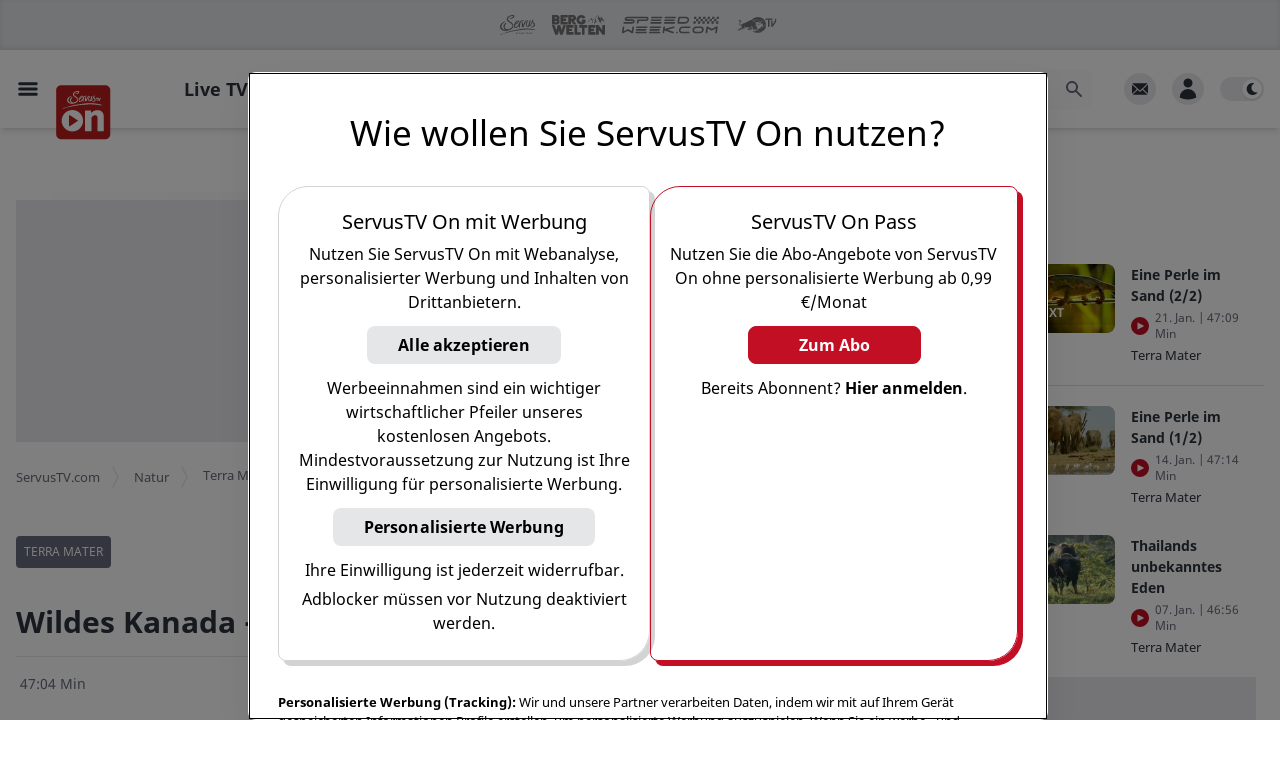

--- FILE ---
content_type: text/html; charset=utf-8
request_url: https://www.servustv.com/natur/v/aa-1ts6fbe411w12/
body_size: 61782
content:
<!DOCTYPE html><html lang="de-DE" class="dark"><head><meta charSet="utf-8"/><meta name="viewport" content="width=device-width, initial-scale=1, minimum-scale=1.0"/><link rel="apple-touch-icon" sizes="180x180" href="https://cdn.servustv.com/apple-touch-icon.png"/><link rel="icon" type="image/png" sizes="32x32" href="https://cdn.servustv.com/favicon-32x32.png"/><link rel="icon" type="image/png" sizes="16x16" href="https://cdn.servustv.com/favicon-16x16.png"/><link rel="manifest" href="https://cdn.servustv.com/site.webmanifest"/><link rel="mask-icon" href="https://cdn.servustv.com/safari-pinned-tab.svg" color="#c30f25"/><meta name="msapplication-TileColor" content="#b91d47"/><meta name="theme-color" content="#181b20"/><title>Wildes Kanada - Der Wilde Westen (2/4) - ServusTV On</title><meta name="description" content="Auf den Spuren spektakulärer Naturwunder in der kanadischen Wildnis."/><meta name="robots" content="index, follow, max-snippet:-1, max-image-preview:large, max-video-preview:-1"/><meta property="og:type" content="video.episode"/><meta name="video.duration" content="2824"/><meta name="video.series" content="Terra Mater"/><meta property="og:locale" content="de_DE"/><meta property="og:title" content="Wildes Kanada - Der Wilde Westen (2/4)"/><meta property="og:description" content="Auf den Spuren spektakulärer Naturwunder in der kanadischen Wildnis."/><meta property="og:url" content="https://www.servustv.com/natur/v/aa-1ts6fbe411w12/"/><meta property="og:site_name" content="ServusTV On"/><meta property="og:image" content="https://img.liiift.io/v1/STV/FO-25KR6AH1NBH11.jpg/a:p/im:i:g_faces,c_fill,w_1920,h_1080/im:i:q_90,f_webp/CH_02_13_WCan.jpg"/><meta property="og:image:width" content="1920"/><meta property="og:image:height" content="1080"/><meta property="og:image:type" content="image/webp"/><script class="yoast-schema-graph" type="application/ld+json">{"@context":"https://schema.org","@graph":[{"@type":"WebSite","@id":"https://www.servustv.com#website","url":"https://www.servustv.com","name":"ServusTV On","description":"servustv.com - einfach gut überall","potentialAction":[{"@type":"SearchAction","target":{"@type":"EntryPoint","urlTemplate":"https://www.servustv.com/search/{search_term_string}/"},"query-input":"required name=search_term_string"}],"inLanguage":"de-DE"},{"@type":"WebPage","@id":"https://www.servustv.com/natur/v/aa-1ts6fbe411w12/","url":"https://www.servustv.com/natur/v/aa-1ts6fbe411w12/","name":"Wildes Kanada - Der Wilde Westen (2/4) - ServusTV On","isPartOf":{"@id":"https://www.servustv.com#website"},"datePublished":"2024-01-08T23:55:04.218Z","dateModified":"2026-01-22T15:39:28.812Z","description":"Auf den Spuren spektakulärer Naturwunder in der kanadischen Wildnis.","breadcrumb":{"@id":"https://www.servustv.com/natur/v/aa-1ts6fbe411w12/#breadcrumb"},"inLanguage":"de-DE","potentialAction":[{"@type":"ReadAction","target":["https://www.servustv.com/natur/v/aa-1ts6fbe411w12/"]}]},{"@type":"BreadcrumbList","@id":"https://www.servustv.com/natur/v/aa-1ts6fbe411w12/#breadcrumb","itemListElement":[{"@type":"listItem","item":"https://www.servustv.com/","name":"ServusTV.com","position":1},{"@type":"listItem","item":"https://www.servustv.com/mediathek/p/natur","name":"Natur","position":2},{"@type":"listItem","item":"https://www.servustv.com/natur/b/terra-mater/aa-1u4eangvw2111/","name":"Terra Mater","position":3},{"@type":"listItem","name":"Wildes Kanada - Der Wilde Westen (2/4)","position":4}]},{"@type":"VideoObject","publisher":{"logo":{"url":"https://images.redbull.tv/image/upload/v1691178871/playnet/f6e656d5-2fac-4913-bb87-60085efe0d38","@type":"ImageObject"},"name":"ServusTV","@type":"Organization"},"name":"Wildes Kanada - Der Wilde Westen (2/4) - ServusTV On","expires":"2099-12-31T22:24:06.000Z","embedUrl":"https://www.servustv.com/embed/aa-1ts6fbe411w12/","contentUrl":"https://www.servustv.com/content-url/aa-1ts6fbe411w12.m3u8","uploadDate":"2024-01-08T23:55:04.218Z","description":"Auf den Spuren spektakulärer Naturwunder in der kanadischen Wildnis.","dateModified":"2026-01-22T15:39:28.812Z","regionsAllowed":"AT,DE,CH,LI,LU,IT","thumbnailUrl":["https://img.liiift.io/v1/STV/FO-25KR6AH1NBH11.jpg/a:p/im:i:g_faces,c_fill,w_1013,h_675/im:i:q_90,f_webp/CH_02_13_WCan.jpg","https://img.liiift.io/v1/STV/FO-25KR6AH1NBH11.jpg/a:p/im:i:g_faces,c_fill,w_1200,h_800/im:i:q_90,f_webp/CH_02_13_WCan.jpg","https://img.liiift.io/v1/STV/FO-25KR6AH1NBH11.jpg/a:p/im:i:g_faces,c_fill,w_400,h_400/im:i:q_90,f_webp/CH_02_13_WCan.jpg"],"duration":"PT47M4S"}]}</script><link rel="canonical" href="https://www.servustv.com/natur/v/aa-1ts6fbe411w12/"/><meta name="twitter:card" content="summary_large_image"/><meta name="next-head-count" content="27"/><link rel="preconnect" type="font" data-href="https://use.typekit.net/tjg6jzl.css"/><script>
  (function initDarkMode() {
  var darkMode = localStorage.getItem('darkMode') || true;

  if (darkMode && (darkMode === false || darkMode === 'false')) {
    document.documentElement.classList.remove('dark');
  } else {
    document.documentElement.classList.add('dark');
  }
})();;
</script><link rel="preload" href="https://cdn.servustv.com/_next/static/css/dbcc312a8dca5ad4.css" as="style"/><link rel="stylesheet" href="https://cdn.servustv.com/_next/static/css/dbcc312a8dca5ad4.css" data-n-g=""/><link rel="preload" href="https://cdn.servustv.com/_next/static/css/30a77faa8b01a5d3.css" as="style"/><link rel="stylesheet" href="https://cdn.servustv.com/_next/static/css/30a77faa8b01a5d3.css" data-n-p=""/><noscript data-n-css=""></noscript><script defer="" nomodule="" src="https://cdn.servustv.com/_next/static/chunks/polyfills-42372ed130431b0a.js"></script><script src="https://redbull-cdn.relevant-digital.com/static/tags/67dbee3b3f5db67d81e01857.js" defer="" data-nscript="beforeInteractive"></script><script src="https://data-cdd14ee8a7.servustv.com/iomm/latest/bootstrap/stub.js" defer="" data-nscript="beforeInteractive"></script><script src="https://cdn.servustv.com/_next/static/chunks/webpack-7ad53fa1fff05a0b.js" defer=""></script><script src="https://cdn.servustv.com/_next/static/chunks/framework-b8823ed2e0f2beeb.js" defer=""></script><script src="https://cdn.servustv.com/_next/static/chunks/main-91551d4bf92898b5.js" defer=""></script><script src="https://cdn.servustv.com/_next/static/chunks/pages/_app-fa1dbb987ec4db33.js" defer=""></script><script src="https://cdn.servustv.com/_next/static/chunks/5557-e871b77542f19e45.js" defer=""></script><script src="https://cdn.servustv.com/_next/static/chunks/9817-4d80e6c136fe6e49.js" defer=""></script><script src="https://cdn.servustv.com/_next/static/chunks/2609-85aac753c4c793dc.js" defer=""></script><script src="https://cdn.servustv.com/_next/static/chunks/7706-0e1adc8d59e9faf7.js" defer=""></script><script src="https://cdn.servustv.com/_next/static/chunks/6998-307847e7a3f287e0.js" defer=""></script><script src="https://cdn.servustv.com/_next/static/chunks/2914-5d9b8149da58aeb9.js" defer=""></script><script src="https://cdn.servustv.com/_next/static/chunks/9652-a27b7d0adfda0592.js" defer=""></script><script src="https://cdn.servustv.com/_next/static/chunks/3241-190ac1c0c2c9f973.js" defer=""></script><script src="https://cdn.servustv.com/_next/static/chunks/8499-0837c703d6e8538a.js" defer=""></script><script src="https://cdn.servustv.com/_next/static/chunks/4149-25f44d1a1f713c94.js" defer=""></script><script src="https://cdn.servustv.com/_next/static/chunks/6236-3cc15ba533298a9d.js" defer=""></script><script src="https://cdn.servustv.com/_next/static/chunks/4131-25d016e4087b9039.js" defer=""></script><script src="https://cdn.servustv.com/_next/static/chunks/2680-d6157248c7a82888.js" defer=""></script><script src="https://cdn.servustv.com/_next/static/chunks/8039-24f46faecf5ad212.js" defer=""></script><script src="https://cdn.servustv.com/_next/static/chunks/7554-81a771a424728f10.js" defer=""></script><script src="https://cdn.servustv.com/_next/static/chunks/5588-14e48d1e60863560.js" defer=""></script><script src="https://cdn.servustv.com/_next/static/chunks/654-95d862f8129c3f05.js" defer=""></script><script src="https://cdn.servustv.com/_next/static/chunks/pages/%5Bgeo%5D/%5Btopic%5D/v/%5BaaId%5D-426bbd0f34bc2fbc.js" defer=""></script><script src="https://cdn.servustv.com/_next/static/syjF20dAkQJs2rfF7iuk0/_buildManifest.js" defer=""></script><script src="https://cdn.servustv.com/_next/static/syjF20dAkQJs2rfF7iuk0/_ssgManifest.js" defer=""></script></head><body class="dark:bg-darkBg"><a href="#maincontentstart" class="sr-only">Zum Hauptinhalt springen</a><a href="#mainnavigation" class="sr-only">Zur Hauptnavigation springen</a><div id="__next"><section aria-live="assertive" class="pointer-events-none fixed inset-0 bottom-14 z-[502] flex items-end px-4 py-6 sm:bottom-0 sm:items-start md:pt-20"><div class="flex w-full flex-col items-center space-y-4 sm:items-end"></div></section><div id="rootportal"></div><button title="Nach oben scrollen" id="go-to-top" class="group fixed right-5 z-100 bg-gray-light p-4 text-white hover:bg-gray-medium dark:bg-black dark:text-gray-light dark:hover:bg-gray-bg dark:hover:text-black shadow-lg transition duration-300 ease-in-out bottom-32 md:bottom-14 opacity-0"><div class="h-5 w-5"><svg class="h-full w-full fill-current text-gray-medium transform -rotate-90 group-hover:text-white dark:group-hover:text-black" xmlns="http://www.w3.org/2000/svg" viewBox="0 0 20 20" role="presentation"><path fill-rule="evenodd" d="M7.293 14.707a1 1 0 010-1.414L10.586 10 7.293 6.707a1 1 0 011.414-1.414l4 4a1 1 0 010 1.414l-4 4a1 1 0 01-1.414 0z" clip-rule="evenodd"></path></svg></div></button><section id="site-container" class="relative flex flex-col dark:bg-darkBg"><div id="header-portal" class="flex w-full justify-center bg-darkBg dark:bg-transparent"></div><div id="sitecontainerportal"></div><header class="fixed inset-x-0 z-[501]"><div data-nosnippet="true" class="h-brand-header-height"></div><nav id="mainnavigation" role="presentation" class="relative py-4 transition-all ease-in-out bg-white dark:bg-darkBg shadow-sm lg:shadow-md 2xl:shadow-sm"><div data-nosnippet="true" class="before:absolute before:top-16 before:z-20 before:hidden before:h-[20%] before:w-[20%] before:bg-gradient-to-r before:from-white before:from-70% before:dark:from-darkBg before:sm:block before:sm:w-[10%] before:md:hidden before:md:w-[15%] before:2xl:block before:2xl:w-[10%] before:3xl:w-[15%] before:5xl:w-[25%]"></div><div data-nosnippet="true" class="mx-auto grid max-w-screen-5xl grid-flow-col grid-cols-[1fr,minmax(auto,1280px),1fr] gap-4"><div class="col-span-1 flex items-center space-x-4"><button class="ml-4 hidden items-center justify-center md:inline-flex"><span class="sr-only">Open main menu</span><svg xmlns="http://www.w3.org/2000/svg" fill="none" viewBox="0 0 24 24" stroke-width="1.5" stroke="currentColor" aria-hidden="true" class="block h-6 w-6 stroke-[3] text-black dark:text-white"><path stroke-linecap="round" stroke-linejoin="round" d="M3.75 6.75h16.5M3.75 12h16.5m-16.5 5.25h16.5"></path></svg></button><div class="relative h-full"><div class="absolute left-0 z-20 -translate-y-[6px] cursor-pointer md:-translate-y-[4px] w-12 xl:w-14 3xl:w-24"><a href="/" aria-label="Startseite"><svg xmlns="http://www.w3.org/2000/svg" viewBox="112 112 880 880"><g id="Base"><path class="fill-[#bc1d1d]" d="M886.4,115H193.6c-43.4,0-78.6,35.2-78.6,78.6v692.7c0,43.4,35.2,78.6,78.6,78.6h692.7   c43.4,0,78.6-35.2,78.6-78.6V193.6C965,150.2,929.8,115,886.4,115z"></path></g><g id="ON"><g><path class="fill-white" d="M369.4,505c-93,0-168.5,75.4-168.5,168.5c0,93,75.4,168.5,168.5,168.5s168.5-75.4,168.5-168.5    C537.9,580.4,462.5,505,369.4,505z M451.8,678.2L329,759.8c-4.7,3.2-11.1-0.2-11.1-5.9V592.3c0-5.7,6.3-9.1,11-6l122.7,80    C456,669.1,456,675.4,451.8,678.2z"></path><path class="fill-white" d="M765.1,506.5c-56.6,0-89.6,33.2-98.2,43.2c-0.8,0.9-2.3,0.4-2.3-0.8l-3.3-32.8c0-0.9-0.7-1.6-1.6-1.6h-88.5    c-0.9,0-1.6,0.7-1.6,1.6v319.5c0,0.9,0.7,1.6,1.6,1.6h95.2c0.9,0,1.6-0.7,1.6-1.6V633.9c0-4,1.2-7.9,3.5-11.2    c15-21.5,32.7-36.2,58.9-36.2c18.4,0,33.5,12.5,33.5,44v204.9c0,0.9,0.7,1.6,1.6,1.6h95.2c0.9,0,1.6-0.7,1.6-1.6v-222    C862.3,542.6,822.9,506.5,765.1,506.5z"></path></g></g><g id="SERVUS_TV" class="fill-white"><g><path d="M289.9,367.4c1.9,5.2,5,9.5,7.9,14.1c4.9,7.9,12.2,12.6,20.5,16c6.8,2.8,13.8,4.8,20.9,6.5    c8.4,2,16.9,3,25.6,2.7c10-0.4,19.8-1.6,29.5-4.1c9.4-2.5,18.7-5.2,27.6-9.3c9.7-4.5,18.1-10.8,25.2-18.7    c4.3-4.8,7.7-10.2,10-16.3c2.2-6,2.2-12.2,1.8-18.4c-0.5-6.9-2.2-13.5-5.8-19.6c-3.9-6.4-9.4-11.5-14-17.4c-2.6-3.4-6.6-5-9.9-7.5    c-4.3-3.2-8.7-6.4-12.8-9.9c-3.7-3.2-8.2-5.5-11.5-9.2c-3.5-4-7.4-7.6-8.7-13c-0.8-3.3-1.3-6.6-2.1-9.9c-0.3-1.4-0.8-3.5,0.3-4.5    c3.6-3.4,4.8-8.5,8.7-12c4.2-3.8,9.3-5.7,14-8.5c3.5-2.1,7.6-3.3,11.4-4.8c3.3-1.2,6.6-2.6,10.1-3c5.8-0.6,11.5-0.9,17.3-0.1    c1.4,0.2,2.7,0.6,3.8,1.3c2,1.3,2.2,3.6,2.2,5.8c0,1.8-1.3,2-2.6,2.6c-1.5,0.7-2.9,1.8-4.2,2.8c-6.4,4.5-13.4,7.7-21,9.7    c-5.1,1.4-10.1,2.2-15.4,2c-1.7-0.1-2,1.7-2.5,2.8c-0.6,1.2,0.9,1.2,1.5,1.8c1.5,1.2,4.1,1.4,3.9,4.2c-0.1,0.6,0.6,0.6,1,0.6    c5.1,0.4,10.4,1.1,15.3-0.3c6.9-2,13.8-4.2,20.4-7.4c9.1-4.4,16.7-10.5,19.9-20.3c1.3-3.8,1.9-8.5-1.2-12    c-2.4-2.6-5.7-4.2-9.2-5.3c-1.7-0.5-7.7-2-13.7-2.1c-5.7-0.1-11.3,1-12.3,1.1c-7.2,0.6-14.2,2-21,4.4c-5.4,1.9-10.6,4.4-15.7,7.1    c-8.4,4.4-15.6,10.1-20.8,18.1c-5.3,8.3-7.4,17.3-5.7,26.8c1.9,10.5,7.9,18.6,16.3,25.3c9.2,7.3,19.4,13.4,28.7,20.7    c8.3,6.4,15.3,14,20.4,23.2c4.5,8.1,4.6,15.7-1.1,23.3c-4.1,5.6-9,10.3-14.4,14.6c-8,6.5-17.3,10.4-27.2,12.8    c-8.1,1.9-16.5,2.5-24.8,1.2c-6-1-11.5-3.1-16.4-6.9c-5.8-4.4-9.2-10.3-11.1-17.2c-1.5-5.1-1.7-10.6-0.6-15.5    c1.3-5.5,3.5-11.2,7.4-15.7c2.6-3.1,3.9-7.1,6.5-10.1c1.5-1.7,2.8-3.3,4-5.3c2.7-4.4,2-8.6,0.9-13.1c-1.3,0.4-2.6,0.8-3.7,1.3    c-11.3,4.8-19.8,12.8-25.4,23.8c-3.2,6.3-4.6,12.9-5.6,19.8c-0.7,5.4-0.1,10.6,1,15.8c1.3,6,4,11.6,7.3,16.8    c2.6,4.1,5.5,8,9.9,10.6c2.5,1.5,5.4,2.3,7.8,4.3c-2.2,0.5-3.9-1-5.8-1c-7.9,0-15-2.7-21.7-6.4c-10.2-5.6-17-14.6-21.5-25.1    c-4.6-10.7-3.5-21.3,1.6-31.5c2.5-5.1,5.5-10.2,9.2-14.4c4.6-5.2,9.7-10,15.4-13.9c5.6-3.9,11.6-7,18.4-8.3c1-0.2,1.4-0.4,1.5-1.5    c0.7-5.2,0.7-5.1-4.5-5.2c-1.9,0-3.6,0.5-5.4,1c-3.3,0.9-6.5,2.1-9.8,3.1c-3.3,1-6.7,1.5-9.7,3.5c-8.1,5.5-16.5,10.5-23.3,17.8    c-4.8,5.2-8.8,10.9-11.6,17.3c-3.5,8-5,16.6-3.9,25.4C288.1,359,288.4,363.3,289.9,367.4z"></path><path d="M826.1,427.6c1.6,0,3.1,0.1,4.6,0.4c4.4,0.8,8.7,1.3,13.6,2.1c-0.6-0.7-0.7-1-0.9-1.1c-8-2.8-15.9-5.9-24-8.3    c-7.9-2.3-15.9-4.3-24-6.2c-9.8-2.3-19.7-4.3-29.6-6.1c-6.6-1.3-13.3-2.2-20-3.2c-8-1.2-15.9-2.6-23.9-3.4    c-10.3-1.1-20.5-2.3-30.9-3c-15-1-30.1-1.6-45.1-1.6c-15.7,0-31.4,0.9-47.1,1.9c-5.1,0.3-10.3,0.7-15.3,1.5    c-9.3,1.4-18.8,1.9-28.1,3.4c-8.3,1.3-16.7,2.2-25,3.3c-5.2,0.7-10.3,1.6-15.5,2.2c-7,0.9-14,1.3-21,2.5    c-7.8,1.4-15.8,2.2-23.6,3.4c-3.6,0.6-7.2,1.4-10.8,1.8c-9.1,0.9-18,2.9-27,4.4c-5.5,0.9-10.9,2.4-16.4,3.2    c-7.6,1.2-15.1,3.2-22.7,4.7c-4.4,0.9-8.7,2.1-13,3.1c-6.7,1.6-13.4,3.1-20.2,4.6c-4.3,1-8.7,2.1-13,3.1    c-5.9,1.4-11.9,2.6-17.7,4.4c-5.1,1.6-10.2,3.2-15.3,4.8c-9.1,3-18,6.5-27,9.4c-6.9,2.2-13.8,4.4-20.8,6c-8.5,1.9-17,3.7-25.3,6.6    c-6.8,2.4-13.7,4.2-20.1,7.6c-1.6,0.8-3.5,1.1-4.9,2.2c-1.1,0.9-3.3,1.5-2.5,3.3c0.8,1.6,2.8,0.9,4.3,0.7    c9.8-1.5,19.3-4.3,28.7-7.3c11.5-3.7,22.7-8.4,34.2-12.2c6.7-2.2,13.5-4.1,20.5-5.6c0.5-0.1,1.5-0.1,1.6,0    c0.8,2.3,2.1,0.8,3.2,0.5c1-0.3,2-0.7,3.2-0.7c7,0,13.6-2.2,20.1-4.4c4.8-1.6,9.7-2.7,14.5-3.7c5-1.1,9.9-2.1,14.9-3.3    c4.9-1.2,9.7-2.5,14.8-2.2c1.5,0.1,3.1-0.2,4.1-1.1c1.9-1.7,3.9-1.3,6-1c0.8,0.1,1.6,0.3,2.4,0.1c4.7-1.1,9.4-2.3,14.1-3.1    c5.6-0.9,11.1-2.2,16.6-3.3c7.8-1.4,15.7-2.4,23.6-3.5c7-0.9,14.2-1.4,21-3.5c6.2-2,12.5-2.4,18.8-3.5c10.6-1.9,21.5-1.5,32.1-3.7    c7.6-1.6,15.5-1.5,23.3-1.5c8.1,0,16.2,0,24.3-0.4c0.9,0,1.8-0.1,2.7-0.4c3.2-1.1,6.4-1.5,9.5-0.1c1.2,0.5,2.3,0.3,3.3-0.4    c2.6-1.7,5.6-2.3,8.7-2.5c8.1-0.6,16.4-0.1,24.5-1.4c2.7-0.4,5.5,0.2,8.1-1.1c2-1,4.1-1,6.1,0.1c1.3,0.7,2.2,0.4,2.8-1    c0.7-1.7,1.4-3.8,3.5-1c0.2,0.2,0.7,0.2,1.1,0.2c2.3,0.1,4.1,1.2,6.1,2.1c1.9,0.9,3.8,1.7,6,0.9c2.7-0.9,5.3-1.8,8.1-0.3    c1,0.5,2.5,0.5,3.7-0.2c3.6-2.1,7.7-2.4,11.7-2c5.9,0.5,11.8,1.9,17.7,2.1c11.6,0.4,23.1,1,34.6,1.9c5.6,0.4,11.1,1.5,16.7,1.5    c5.4,0,10.7,0.9,16.1,1.6c5.1,0.7,10,2.5,15.4,1.9c4.5-0.5,9.4-0.4,13.6,1.3c7,2.8,14.3,3.2,21.5,4.8c7.3,1.6,14.6,2.7,21.7,5.3    c1.3,0.5,2.6,1.7,4.7,1.2c-1.3-1.7-2.4-3.3-3.7-4.9c-0.7-0.9-0.8-1.9-0.5-2.8C824.1,427.2,825.2,427.6,826.1,427.6z"></path><path d="M740.5,322.2h9.9v42.5h0v0h12.7v-42.5h9l7.2,20.4l7.9,22.2h10.4l17.8-52.2h0l0,0h-13.3l-7.7,24.9    c-1,3-1.3,6-2,9.1h-0.2c-0.6-2.2-1-4.5-1.6-6.7c-0.2-0.7-0.4-1.5-0.7-2.2l-7.7-25.1h-41.8L740.5,322.2L740.5,322.2L740.5,322.2z"></path><path d="M587.7,337.4c-0.8,2.8-1.7,5.9-3.8,8.4c-0.9-6.7,1.8-12.9-0.1-19.6c-1.5-5.1,0.4-2.5-1.4-8.1    c-0.9-2.8,1.4-8.2-1.6-10.6c-0.5-0.4-0.5-1.7-0.4-2.6c0.2-1.7,0.1-1.1,0.6-2.8c0.3-0.8,0.2-1.2-0.3-1.7c-0.1-0.1-0.3-0.3-0.4-0.4    c-2.1-1.6-5.3-0.7-6.2,1.9c-2.9,8.8-4,9.1-5.1,18.2c-1.7,13.1-1.6,26.2-0.4,39.3c0.4,4.5,1.8,7.2,4.8,8.4c1.3,0.6,3,0.9,5,0.9    c0.7,0,1.5,0,2.2,0.1c4.4,0.8,7.3-1.8,10-4.6c4.4-4.7,6.5-10.8,8.9-16.6c1.9-4.5,4.5-13.4,6.8-18.2c2.1-4.4,7-12.7,7.6-13.9    c1-2.2,2.2-4.1,3.5-6.1c3.6-5.6,6.4-11.8,10.8-17c2.2-2.7,6.1-5.7,3.1-10.3c-0.1-0.1-0.1-0.4,0-0.5c0.3-1,0.2-1.5,0-1.9    c-0.5-0.6-1.5-0.5-2.5-0.5c-1.3-0.1-2.2,0.9-3.1,1.5c-11.8,8.3-19.1,20.3-25.8,32.7c-2.3,4.3-4.7,8.5-6.7,12.9    C591.3,330.2,588.8,333.5,587.7,337.4z"></path><path d="M476.8,321.2c-1.5,2.1-4.2,3-6.4,3.5c-1.6,0.4-4.1,1.4-2.8,2.7c1.7,1.6,1,3.4,2.2,3.8    c0.2,0.1,0.4,0.1,0.7,0.1c0.3,0,0.6,0.1,0.8,0.2c1.4,0.7-0.2,3.7-0.6,4.9c-2.6,9.3-3.8,18.6-1.4,28.1c1.2,4.8,3.9,8.5,8.5,10.7    c0.4,0.2,0.8,0.4,1.2,0.5c6.4,2.3,16.1,0.3,21.8-2c15.2-6.4,32.1-30.1,33.2-34.2c-1.6,9.7-3.9,17.9-5.2,26.9    c-0.4,2.7,1.5,4.3,4.3,5.4c0.9,0.4,2,0.7,3.1,0.9c1.7,0.4,5-2.9,6.6-1.9c0.1,0.1,0.2,0.1,0.3,0.3c0.1,0.1,0.1,0.1,0.2,0.1    c0.6,0.2,1.6-0.9,1.5-1.8c-0.1-1.9-0.4-2.1-0.7-6.6c-0.1-1.7,0.4-8.2,0.8-10.1c0.3-1.7,2.6-13,2.5-15c-0.3-3.1,0.6-3.4,1-7.8    c1.2-15.1,8.7-23.7,12.2-26.9c17.6-16.8,32.7-13,33.5-12.4c2.2,1.6,3.1-3,1.9-4.1c-1.3-1.2-0.4-2.5-0.7-2.8    c-0.1-0.1-0.2-0.2-0.3-0.3c-2.9-2.7-18.1-3.4-30.3,2.4c-10.4,4.9-13.9,8.4-14.4,9.5c0,0,0,0,0,0c0-0.2,0.5-2.4,0.1-3.7    c0-0.1-0.1-0.2-0.1-0.2c-0.4-0.4-1.7-0.3-2.4-0.2c-1.3,0.1-1.2-0.5-2.9,0.4c-0.6,0.3-2.5-1-2.7,0c-0.5,2.8-0.9,10.9-3.3,17.9    c-4.1,11.9-16.9,31.5-29.2,43.9c-3.6,3.6-14.8,14.5-24.1,10.9c-0.6-0.2-1.2-0.5-1.8-0.9c-2.2-1.4-2.3-4.6-2.5-7.3    c-0.7-9.2,2.2-15.1,5.8-23.3c0.6-1.5,1.2-1.6,2.7-2.2c2.2-1,4.4-2,6.7-2.9c6.3-2.5,12.1-5.1,17.5-9.1c6.2-4.6,11.2-7.9,16.3-16.3    c3.5-5.9,4.7-16-1-20.2c-1.3-1-3-1.6-5.1-1.8c-10.9-1.1-25.2,7.6-32.6,15.6c-9,9.8-9.1,14.2-14,24.1    C477.3,320.4,477.3,320.5,476.8,321.2z M494,313.2c6.7-14.6,21.8-23.8,25.5-21.8c0.1,0.1,0.2,0.1,0.3,0.2    c9,8.6-21.6,25.8-25.6,23.4C493.6,314.8,493.6,314.2,494,313.2z"></path><path d="M629.3,304.6c-5.8,9.2-7.5,15.4-9.7,25.4c-2,8.8-1.2,17.1,1.4,25.5c1.3,4.2,4.3,8.2,8.8,10.8c0,0,0,0,0,0    c0,0,0,0,0,0c3.6,2.1,7.6,2.5,10.2,2.4c10.2-0.3,13.1-1.9,15.6-3.8c2.5-1.9,2.1-3.2,4.4-3.2c0.7,0,1.2,0.2,1.6,0.6    c0.8,0.7,1.2,1.7,1.9,2.3c0.1,0.1,0.2,0.1,0.2,0.2c4.8,3.3,19.1-7.1,32.2-40.6c2.1-4.5,3.6-7.7,5.7-12.2c0.8,2.3,1.3,3.8,2.2,5.5    c0.6,1.1,1.3,2.2,2,3.3c3.1,4.5,7.4,8.2,10.7,12.6c4.8,6.4,5.7,12.3,2.3,17.5c-1.6,2.4-3.3,4.7-5.7,6.5    c-8.3,6.4-17.2,11.8-27,15.5c-3.1,1.2-6.5,2.3-8.6,5.5c0,0,0,0,0,0c0,0,0,0,0,0c2.1,1,4.1,0.8,6.1,0.3c2.1-0.6,4.1-0.8,6.1,0.2    c1.7,0.8,3.6,0.9,5.1,0.3c5.4-2.1,11-3.7,16.3-5.8c5.2-2.1,10.5-4.5,15-7.9c4.6-3.4,8.4-7.8,9.1-13.5c1-7.8,0.5-15.3-3.7-21.9    c-1-1.5-2.1-3-3.5-4.4c-3.6-3.7-9.5-9-12.7-14.2c-0.9-1.5-1.6-2.9-2-4.3c-1.8-6.8,0.9-15.6,6-20.3c2.5-2.4,3.7-4.4,3.3-4.9    c-0.1-0.1-0.1-0.1-0.3-0.1c-1,0.4-1.4,0.1-1.7-0.4c-0.4-0.8-0.3-2.3-0.6-3.1c-0.1-0.3-0.4-0.5-0.7-0.5    c-10.4,0.2-12.4,3.7-13.2,4.8c-3.3,4.7-5,9.5-6.6,13.9c-3.3,8.9-9.2,20.9-12.2,27.7c-4.2,9.4-16.5,28.8-20.4,30.7    c-0.6,0.3-1.4,0.5-1.8,0.2c-0.4-0.3-0.5-1,0-2.3c3.6-10,5.4-15.5,10.7-33.5c4.8-16.1,5.8-34.3,4.7-36c0-0.1-0.1-0.1-0.1-0.1    c-1.2-0.7-2.6-0.2-3.9,0.8c-1.8,1.3-2.7,3.3-4.3,4.7c-3.4,3-7.8,7-8.5,11.6c-0.3,2.1-0.2,4.6-0.5,6.8c-1.3,9-14.6,51.7-23.3,51.4    c-2-0.1-3.7-0.6-5-1.5c-5.7-4-5.3-14.8-3.8-22.1c0.5-2.4,0.5-5.7,1.2-8.1c1.8-6,4.7-10.9,6.3-14.4c0.5-1,0.3-1.8,0.6-2.3    c0.2-0.3,0.7-1.5,0.9-2.1c1.1-2.4,2.8-3.2,3-4.9c0.5-5.1,2.9-9.3,6.5-12.8c0.6-0.6,0.8-1.2,0.8-2c0-1.1,0-2.2-0.7-2.9    c-0.2-0.3-0.5-0.5-0.8-0.7c-2-1-4.2-1.1-6.1,0.1c-2.8,1.9-5.5,4.3-6.7,7.4c-1.2,3.5-3.6,6.2-5,9.6L629.3,304.6z"></path></g></g></svg></a></div></div><div class="h-8 w-20 xl:h-[46px]"></div></div><div class="flex w-full max-w-main items-center justify-end sm:px-4 xl:justify-between"><ul class="hidden flex-shrink-0 flex-grow items-baseline space-x-1 xl:flex 2xl:space-x-4"><li class="px-2 first:pl-0 xl:px-4"><a role="button" tabindex="0" class="border-b-[5px] pb-[22px] text-sm font-bold hover:text-brown dark:hover:text-brown xl:text-lg border-b-transparent text-black dark:text-gray-light">Live TV</a></li><li class="px-2 first:pl-0 xl:px-4"><a role="button" tabindex="0" class="border-b-[5px] pb-[22px] text-sm font-bold hover:text-brown dark:hover:text-brown xl:text-lg border-b-transparent text-black dark:text-gray-light">Sport<span class="inline-block cursor-pointer"><div class="h-5 w-5 rotate-90 transform translate-y-[6px] xl:translate-y-[4px]"><svg class="h-full w-full fill-current text-gray-medium text-gray-medium opacity-50 dark:text-gray-light" xmlns="http://www.w3.org/2000/svg" viewBox="0 0 20 20" role="presentation"><path fill-rule="evenodd" d="M7.293 14.707a1 1 0 010-1.414L10.586 10 7.293 6.707a1 1 0 011.414-1.414l4 4a1 1 0 010 1.414l-4 4a1 1 0 01-1.414 0z" clip-rule="evenodd"></path></svg></div></span></a></li><li class="px-2 first:pl-0 xl:px-4"><a role="button" tabindex="0" class="border-b-[5px] pb-[22px] text-sm font-bold hover:text-brown dark:hover:text-brown xl:text-lg border-b-transparent text-black dark:text-gray-light">Mediathek<span class="inline-block cursor-pointer"><div class="h-5 w-5 rotate-90 transform translate-y-[6px] xl:translate-y-[4px]"><svg class="h-full w-full fill-current text-gray-medium text-gray-medium opacity-50 dark:text-gray-light" xmlns="http://www.w3.org/2000/svg" viewBox="0 0 20 20" role="presentation"><path fill-rule="evenodd" d="M7.293 14.707a1 1 0 010-1.414L10.586 10 7.293 6.707a1 1 0 011.414-1.414l4 4a1 1 0 010 1.414l-4 4a1 1 0 01-1.414 0z" clip-rule="evenodd"></path></svg></div></span></a></li><li class="px-2 first:pl-0 xl:px-4"><a role="button" tabindex="0" class="border-b-[5px] pb-[22px] text-sm font-bold hover:text-brown dark:hover:text-brown xl:text-lg border-b-transparent text-black dark:text-gray-light">TV-Programm<span class="inline-block cursor-pointer"><div class="h-5 w-5 rotate-90 transform translate-y-[6px] xl:translate-y-[4px]"><svg class="h-full w-full fill-current text-gray-medium text-gray-medium opacity-50 dark:text-gray-light" xmlns="http://www.w3.org/2000/svg" viewBox="0 0 20 20" role="presentation"><path fill-rule="evenodd" d="M7.293 14.707a1 1 0 010-1.414L10.586 10 7.293 6.707a1 1 0 011.414-1.414l4 4a1 1 0 010 1.414l-4 4a1 1 0 01-1.414 0z" clip-rule="evenodd"></path></svg></div></span></a></li></ul><div class="text-right"><button class="flex h-8 w-8 items-center justify-center rounded-full bg-gray-light p-1 text-gray-medium focus:outline-none focus:ring-0 dark:bg-lightDarkBg md:hidden" aria-label="Search"><svg xmlns="http://www.w3.org/2000/svg" viewBox="0 0 20 20" fill="currentColor" aria-hidden="true" class="h-5 w-5"><path fill-rule="evenodd" d="M8 4a4 4 0 100 8 4 4 0 000-8zM2 8a6 6 0 1110.89 3.476l4.817 4.817a1 1 0 01-1.414 1.414l-4.816-4.816A6 6 0 012 8z" clip-rule="evenodd"></path></svg></button><form role="search" aria-label="Suche nach:" autoComplete="off" class="absolute left-4 right-4 top-20 flex w-full md:visible md:static md:top-4 invisible"><label for="search_field" class="sr-only">Suche</label><div class="relative z-20 w-full max-w-xs rounded-lg bg-gray-input px-2 dark:bg-lightDarkBg md:bg-opacity-20"><div class="absolute inset-y-0 right-0 flex items-center md:pointer-events-none"><svg xmlns="http://www.w3.org/2000/svg" viewBox="0 0 20 20" fill="currentColor" aria-hidden="true" class="mr-2 h-5 w-5 text-gray-medium dark:text-gray-light"><path fill-rule="evenodd" d="M8 4a4 4 0 100 8 4 4 0 000-8zM2 8a6 6 0 1110.89 3.476l4.817 4.817a1 1 0 01-1.414 1.414l-4.816-4.816A6 6 0 012 8z" clip-rule="evenodd"></path></svg></div><input type="search" role="button" id="search_field" placeholder="Suche" name="search" list="search_field_datalist" autoComplete="off" class="block h-full w-full border-transparent bg-gray-input py-2 pl-3 pr-8 text-[16px] placeholder-gray-medium focus:border-transparent focus:outline-none focus:ring-0 dark:bg-transparent dark:text-gray-light dark:placeholder-gray-light md:!bg-opacity-0" value=""/></div></form></div></div><div class="col-span-1 mr-4 flex items-center justify-end"><button class="mr-2 flex h-8 w-8 items-center justify-center rounded-full bg-gray-light font-bold text-black dark:bg-lightDarkBg dark:text-gray-light"><span class="sr-only" role="button">Für den Newsletter anmelden</span><svg class="h-4 w-4" width="24" height="24" viewBox="0 0 24 24" fill="none" xmlns="http://www.w3.org/2000/svg" role="presentation"><path d="M23.9823 5.17009C23.9823 5.14267 24.0011 5.11598 23.9999 5.08887L16.6759 12.1459L23.9911 18.9775C23.9954 18.9287 23.9823 18.8795 23.9823 18.8297V5.17009V5.17009Z" fill="currentColor"></path><path d="M15.5579 13.2319L12.5681 16.1086C12.4168 16.2541 12.2214 16.3271 12.0258 16.3271C11.8344 16.3271 11.643 16.2572 11.4927 16.1172L8.51099 13.3387L1.14801 20.4358C1.32704 20.5001 1.51921 20.5501 1.72046 20.5501H22.3313C22.6302 20.5501 22.9105 20.459 23.1541 20.3233L15.5579 13.2319Z" fill="currentColor"></path><path d="M12.0173 14.4682L23.1947 3.7011C22.9417 3.55064 22.6471 3.44971 22.3314 3.44971H1.72048C1.30934 3.44971 0.932609 3.60935 0.639191 3.85282L12.0173 14.4682Z" fill="currentColor"></path><path d="M0 5.43237V18.8295C0 18.9833 0.0353478 19.1316 0.0737194 19.2733L7.34535 12.2709L0 5.43237Z" fill="currentColor"></path></svg></button><button type="button" class="mx-2 h-8 w-8 rounded-full bg-gray-light p-1 dark:bg-lightDarkBg" title="Anmelden | Registrieren"><svg xmlns="http://www.w3.org/2000/svg" fill="none" viewBox="0 0 24 24" stroke-width="1.5" stroke="currentColor" aria-hidden="true" class="fill-current text-black dark:text-gray-light"><path stroke-linecap="round" stroke-linejoin="round" d="M15.75 6a3.75 3.75 0 11-7.5 0 3.75 3.75 0 017.5 0zM4.501 20.118a7.5 7.5 0 0114.998 0A17.933 17.933 0 0112 21.75c-2.676 0-5.216-.584-7.499-1.632z"></path></svg></button></div></div><div data-nosnippet="true" id="navigationmainendportal"></div></nav></header><main id="main" class="xl:justify-center transform transition-all duration-300 relative flex justify-start dark:bg-darkBg mt-16 md:mt-40 mb-14 min-h-screen"><div id="max-w-div" class="max-w-[1800px] relative w-full px-4 mt-8"><div id="maincontentstart" class=""></div><div class="flex justify-center hidden"></div><h1 aria-label="Wildes Kanada - Der Wilde Westen (2/4)" class="sr-only h-[1px]">Wildes Kanada - Der Wilde Westen (2/4)</h1><section class="mt-10 pb-8 md:mt-0 lg:grid lg:auto-rows-min lg:grid-cols-videopage-lg xl:grid-cols-videopage-xl"><div class="col-span-1 col-start-1 row-start-1 lg:min-h-0 2xl:mt-8 min-h-[288px]"><div class="relative flex -mx-4 lg:mx-0 items-center justify-center"><div class="ad-wrap relative flex items-center justify-center text-gray-medium bg-gray-light dark:bg-lightDarkBg mb-4 h-[280px] w-full items-center lg:h-[250px] lg:w-[970px]"><div class="z-10"><div id="adslot-display-01" data-ad-unit-id="/29829229/servuson/display-01" class="flex w-full justify-center lg:mx-0" style="align-items:center"></div></div></div></div></div><section class="hidden lg:block"><nav class="breadcrumb-nav mx-0 mb-6 mt-2" aria-label="Breadcrumb"><div class="swiper"><div class="swiper-wrapper"><ol class="swiper-slide"><li class="flex flex-shrink items-center"><a href="/" class="text-gray-medium hover:text-red dark:text-gray-medium whitespace-nowrap text-sm no-underline">ServusTV.com</a><svg class="mx-3 h-[22px] w-[10px] stroke-current text-breadcrumb dark:text-gray-medium dark:opacity-50" fill="none" xmlns="http://www.w3.org/2000/svg"><path fill="none" stroke-linejoin="round" stroke-linecap="round" stroke="currentColor" d="m1,1l5,10.137l-5,9.863"></path></svg></li></ol><ol class="swiper-slide"><li class="flex flex-shrink items-center"><a class="text-gray-medium hover:text-red dark:text-gray-medium whitespace-nowrap text-sm no-underline" href="/mediathek/p/natur" role="button" tabindex="0">Natur</a><svg class="mx-3 h-[22px] w-[10px] stroke-current text-breadcrumb dark:text-gray-medium dark:opacity-50" fill="none" xmlns="http://www.w3.org/2000/svg"><path fill="none" stroke-linejoin="round" stroke-linecap="round" stroke="currentColor" d="m1,1l5,10.137l-5,9.863"></path></svg></li></ol><ol class="swiper-slide"><li class="flex flex-shrink items-center"><a class="text-gray-medium hover:text-red dark:text-gray-medium whitespace-nowrap text-sm no-underline" aria-current="page" href="/natur/b/terra-mater/aa-1u4eangvw2111/" role="button" tabindex="0">Terra Mater</a></li></ol></div></div></nav></section><div class="inset-x-0 top-[3.9rem] z-[200] col-start-1 row-span-1 -mx-4 bg-white dark:bg-darkBg lg:relative lg:top-0 lg:mx-0 initial-orientation"><div class="theatre-mode"><div class="relative aspect-video"><picture slot="poster-image"><source media="(-webkit-min-device-pixel-ratio: 2),              (min--moz-device-pixel-ratio: 2),              (-o-min-device-pixel-ratio: 2/1),              (min-resolution: 2dppx)" srcSet="https://img.liiift.io/v1/STV/FO-25KR6AH1NBH11.jpg/a:p/im:i:g_faces,c_fill,w_400,h_225/im:i:q_90,f_webp/CH_02_13_WCan.jpg 800w, https://img.liiift.io/v1/STV/FO-25KR6AH1NBH11.jpg/a:p/im:i:g_faces,c_fill,w_500,h_282/im:i:q_90,f_webp/CH_02_13_WCan.jpg 1000w, https://img.liiift.io/v1/STV/FO-25KR6AH1NBH11.jpg/a:p/im:i:g_faces,c_fill,w_600,h_338/im:i:q_90,f_webp/CH_02_13_WCan.jpg 1200w, https://img.liiift.io/v1/STV/FO-25KR6AH1NBH11.jpg/a:p/im:i:g_faces,c_fill,w_700,h_394/im:i:q_90,f_webp/CH_02_13_WCan.jpg 1400w, https://img.liiift.io/v1/STV/FO-25KR6AH1NBH11.jpg/a:p/im:i:g_faces,c_fill,w_800,h_450/im:i:q_90,f_webp/CH_02_13_WCan.jpg 1600w, https://img.liiift.io/v1/STV/FO-25KR6AH1NBH11.jpg/a:p/im:i:g_faces,c_fill,w_900,h_507/im:i:q_90,f_webp/CH_02_13_WCan.jpg 1800w, https://img.liiift.io/v1/STV/FO-25KR6AH1NBH11.jpg/a:p/im:i:g_faces,c_fill,w_1000,h_563/im:i:q_90,f_webp/CH_02_13_WCan.jpg 2000w, https://img.liiift.io/v1/STV/FO-25KR6AH1NBH11.jpg/a:p/im:i:g_faces,c_fill,w_1100,h_619/im:i:q_90,f_webp/CH_02_13_WCan.jpg 2200w, https://img.liiift.io/v1/STV/FO-25KR6AH1NBH11.jpg/a:p/im:i:g_faces,c_fill,w_1200,h_675/im:i:q_90,f_webp/CH_02_13_WCan.jpg 2400w, https://img.liiift.io/v1/STV/FO-25KR6AH1NBH11.jpg/a:p/im:i:g_faces,c_fill,w_1250,h_704/im:i:q_90,f_webp/CH_02_13_WCan.jpg 2500w" sizes="(max-width: 401px) 400px,(max-width: 501px) 500px,(max-width: 601px) 600px,(max-width: 701px) 700px,(max-width: 801px) 800px,(max-width: 901px) 900px,(max-width: 1001px) 1000px,(max-width: 1101px) 1100px,(max-width: 1201px) 1200px,1250px"/><source srcSet="https://img.liiift.io/v1/STV/FO-25KR6AH1NBH11.jpg/a:p/im:i:g_faces,c_fill,w_400,h_225/im:i:q_90,f_webp/CH_02_13_WCan.jpg 400w, https://img.liiift.io/v1/STV/FO-25KR6AH1NBH11.jpg/a:p/im:i:g_faces,c_fill,w_500,h_282/im:i:q_90,f_webp/CH_02_13_WCan.jpg 500w, https://img.liiift.io/v1/STV/FO-25KR6AH1NBH11.jpg/a:p/im:i:g_faces,c_fill,w_600,h_338/im:i:q_90,f_webp/CH_02_13_WCan.jpg 600w, https://img.liiift.io/v1/STV/FO-25KR6AH1NBH11.jpg/a:p/im:i:g_faces,c_fill,w_700,h_394/im:i:q_90,f_webp/CH_02_13_WCan.jpg 700w, https://img.liiift.io/v1/STV/FO-25KR6AH1NBH11.jpg/a:p/im:i:g_faces,c_fill,w_800,h_450/im:i:q_90,f_webp/CH_02_13_WCan.jpg 800w, https://img.liiift.io/v1/STV/FO-25KR6AH1NBH11.jpg/a:p/im:i:g_faces,c_fill,w_900,h_507/im:i:q_90,f_webp/CH_02_13_WCan.jpg 900w, https://img.liiift.io/v1/STV/FO-25KR6AH1NBH11.jpg/a:p/im:i:g_faces,c_fill,w_1000,h_563/im:i:q_90,f_webp/CH_02_13_WCan.jpg 1000w, https://img.liiift.io/v1/STV/FO-25KR6AH1NBH11.jpg/a:p/im:i:g_faces,c_fill,w_1100,h_619/im:i:q_90,f_webp/CH_02_13_WCan.jpg 1100w, https://img.liiift.io/v1/STV/FO-25KR6AH1NBH11.jpg/a:p/im:i:g_faces,c_fill,w_1200,h_675/im:i:q_90,f_webp/CH_02_13_WCan.jpg 1200w, https://img.liiift.io/v1/STV/FO-25KR6AH1NBH11.jpg/a:p/im:i:g_faces,c_fill,w_1250,h_704/im:i:q_90,f_webp/CH_02_13_WCan.jpg 1250w" sizes="(max-width: 401px) 400px,(max-width: 501px) 500px,(max-width: 601px) 600px,(max-width: 701px) 700px,(max-width: 801px) 800px,(max-width: 901px) 900px,(max-width: 1001px) 1000px,(max-width: 1101px) 1100px,(max-width: 1201px) 1200px,1250px"/><img src="https://img.liiift.io/v1/STV/FO-25KR6AH1NBH11.jpg/a:p/im:i:g_faces,c_fill,w_1250,h_704/im:i:q_90,f_webp/CH_02_13_WCan.jpg" alt="Der Wilde Westen (2/4)" class="absolute h-full w-full object-cover text-white dark:text-darkBg"/></picture><div class="flex h-full w-full items-center justify-center"><div class="m-0 flex w-full items-center justify-center pb-8 pt-8"><div class="mx-auto h-[65px] w-[65px] h-[80px] w-[80px]"><svg class="loading-circle" viewBox="0 0 65 65" xmlns="http://www.w3.org/2000/svg"><circle class="loading-background" cx="32.5" cy="32.5" r="27.5"></circle><circle class="loading-spinner" cx="32.5" cy="32.5" r="27.5"></circle></svg></div></div></div></div></div><div class="relative z-[-1] flex min-h-[32px] w-full gap-6 px-4 py-6 lg:px-0"><div class="flex flex-shrink flex-grow"><button type="button" class="rounded p-2 text-xs text-center flex items-center uppercase relative bg-gray-medium text-white" aria-label="Mehr von: Terra Mater"><a class="absolute inset-0" aria-label="Mehr von: Terra Mater" href="/natur/b/terra-mater/aa-1u4eangvw2111/"></a><span class="leading-3">Terra Mater</span></button></div><div class="flex justify-end gap-4 md:relative"><button type="button" class="rounded p-2 text-xs text-center flex items-center uppercase bg-gray-medium text-white" aria-label="Favoriten"><svg xmlns="http://www.w3.org/2000/svg" viewBox="0 0 24 24" class="h-4 w-4 fill-current" role="presentation"><path d="m12 5.173 2.335 4.817 5.305.732-3.861 3.71.942 5.27L12 17.178l-4.721 2.525.942-5.27-3.861-3.71 5.305-.733L12 5.173zm0-4.586L8.332 8.155 0 9.306l6.064 5.828-1.48 8.279L12 19.446l7.416 3.966-1.48-8.279L24 9.306l-8.332-1.15L12 .587z"></path></svg><span class="ml-2 hidden leading-3 lg:block">Favoriten</span></button><div class="relative z-20 block text-left"><button class="inline-flex h-full items-center rounded p-2 text-center bg-gray-light text-black dark:bg-lightDarkBg dark:text-white" aria-label="Share" id="headlessui-menu-button-:Rqktq8f6:" type="button" aria-haspopup="true" aria-expanded="false"><svg xmlns="http://www.w3.org/2000/svg" fill="none" viewBox="0 0 24 24" stroke-width="1.5" stroke="currentColor" aria-hidden="true" class="h-4 w-4 fill-current"><path stroke-linecap="round" stroke-linejoin="round" d="M7.217 10.907a2.25 2.25 0 100 2.186m0-2.186c.18.324.283.696.283 1.093s-.103.77-.283 1.093m0-2.186l9.566-5.314m-9.566 7.5l9.566 5.314m0 0a2.25 2.25 0 103.935 2.186 2.25 2.25 0 00-3.935-2.186zm0-12.814a2.25 2.25 0 103.933-2.185 2.25 2.25 0 00-3.933 2.185z"></path></svg><span class="ml-2 hidden text-xs uppercase leading-3 lg:block">Teilen</span></button></div></div></div></div><div class="col-span-1 col-start-1"><h1 class="my-4 text-xl font-bold text-black dark:text-gray-light lg:my-3 lg:text-3xl">Wildes Kanada - Der Wilde Westen (2/4)</h1><div class="my-6 text-black dark:text-gray-light dark:text-opacity-75"><div class="min-h-[96px]"><p class="mb-4"><span class="mb-5 line-clamp-2 md:line-clamp-3">Auf den Spuren spektakulärer Naturwunder in der kanadischen Wildnis.</span><span class="hidden">Folge 2 von &quot;Wildes Kanada&quot; folgt den Lachsen die Flüsse hinauf und zeigt, wie wichtig die Fische für Bären, Wölfe und Raubvögel sind - wie auch für die Bäume.</span><button class="ml-4 font-bold">Mehr anzeigen</button></p><div class="lg:mt-8"><div class="mb-20"><div class="flex w-full justify-end border-t-8 dark:border-[#737373] md:before:absolute md:before:left-0 md:before:top-0 md:before:h-2 md:before:w-full md:before:bg-gradient-to-r md:before:from-white dark:before:from-darkBg"><div class="relative w-24 -translate-y-[14.52174%] sm:absolute sm:w-36 before:absolute before:-left-2 before:-top-2.5 before:-z-10 before:block before:h-full before:w-[60%] before:rounded-full before:bg-white dark:before:bg-darkBg sm:before:-left-2.5"><svg xmlns="http://www.w3.org/2000/svg" viewBox="0 0 486.8 276.5" class="relative h-full"><path d="M199,150.9l-11.1.3c-4.3.1-6.1.5-7.2,2.2-.7,1.1-1.1,2-1.3,2.6-.1.6-.4.9-.8.9-.5,0-.7-.4-.7-1.2,0-1.2,1.4-7.9,1.6-8.5.2-1,.4-1.4.9-1.4.6,0,1.3.7,3.2.9,2.2.2,5,.4,7.4.4h29.4c2.4,0,4-.2,5.1-.4s1.7-.4,2-.4c.5,0,.6.4.6,1.6,0,1.6-.2,6.7-.2,8.6-.1.7-.2,1.2-.7,1.2-.6,0-.7-.4-.8-1.5l-.1-.8c-.1-1.9-2.2-4-8.8-4.2l-9.4-.2v30.4c0,6.8,0,12.7.4,15.9.2,2.1.7,3.7,2.9,4,1,.1,2.7.3,3.8.3.8,0,1.2.2,1.2.6,0,.5-.6.7-1.4.7-4.9,0-9.6-.2-11.7-.2-1.7,0-6.4.2-9.3.2-1,0-1.5-.2-1.5-.7,0-.4.3-.6,1.2-.6,1.1,0,2-.2,2.7-.3,1.5-.3,1.9-1.9,2.2-4.1.4-3.1.4-9,.4-15.8v-30.5h0Z" style="fill:#737373;stroke-width:0px"></path><path d="M245.9,168.2c0-11.3,0-13.4-.1-15.7-.1-2.5-.7-3.7-3.2-4.2-.6-.1-1.9-.2-2.9-.2-.8,0-1.3-.2-1.3-.7s.5-.7,1.6-.7c2,0,4.2.1,6,.1,1.9.1,3.6.1,4.7.1,2.4,0,17.1,0,18.6-.1,1.4-.2,2.6-.3,3.2-.4.4-.1.8-.3,1.2-.3s.4.3.4.7c0,.5-.4,1.4-.6,4.8-.1.7-.2,4-.4,4.9-.1.4-.2.8-.7.8s-.7-.4-.7-1c0-.5-.1-1.8-.4-2.7-.5-1.3-1.3-2.2-5-2.7-1.3-.1-9.1-.3-10.5-.3-.4,0-.5.2-.5.7v18.8c0,.5.1.8.5.8,1.6,0,10.2,0,11.9-.2,1.8-.1,2.9-.4,3.6-1.1.5-.6.8-1,1.2-1,.3,0,.5.1.5.6,0,.4-.3,1.6-.6,5.4-.1,1.5-.3,4.5-.3,5,0,.6,0,1.4-.7,1.4-.5,0-.7-.3-.7-.7-.1-.7-.1-1.7-.3-2.7-.4-1.5-1.4-2.6-4.2-2.9-1.4-.1-8.8-.2-10.5-.2-.4,0-.4.3-.4.7v5.9c0,2.5-.1,9.4,0,11.5.1,5.1,1.3,6.2,8.9,6.2,1.9,0,5,0,7-.9,1.9-.9,2.8-2.4,3.3-5.5.1-.8.3-1.1.8-1.1.6,0,.6.6.6,1.3,0,1.7-.6,6.8-1,8.2-.5,1.9-1.2,1.9-4,1.9-5.6,0-9.6-.2-12.8-.2-3.2-.1-5.5-.2-7.7-.2-.8,0-2.5,0-4.2.1-1.7,0-3.6.1-5.1.1-1,0-1.5-.2-1.5-.7,0-.4.3-.6,1.2-.6,1.1,0,2-.2,2.7-.3,1.5-.3,1.9-1.9,2.2-4.1.4-3.1.4-9,.4-15.8v-12.8h-.2Z" style="fill:#737373;stroke-width:0px"></path><path d="M297,168.2c0-11.3,0-13.4-.1-15.7-.1-2.5-.7-3.7-3.2-4.2-.6-.1-1.9-.2-2.9-.2-.8,0-1.3-.2-1.3-.7s.5-.7,1.6-.7c3.9,0,8.6.2,10.2.2,2.5,0,8.2-.2,10.5-.2,4.7,0,9.6.4,13.7,3.2,2.1,1.4,5,5.2,5,10.2,0,5.5-2.3,10.5-9.8,16.6,6.6,8.3,11.7,14.9,16.1,19.5,4.2,4.3,7.2,4.8,8.3,5,.8.1,1.5.2,2.1.2s.9.2.9.6c0,.6-.5.7-1.4.7h-7.1c-4.2,0-6-.4-7.9-1.4-3.2-1.7-6-5.2-10.2-10.9-3-4.1-6.4-9.1-7.3-10.2-.4-.4-.8-.5-1.3-.5l-6.5-.2c-.4,0-.6.2-.6.6v1c0,6.9,0,12.8.4,15.9.2,2.2.7,3.8,2.9,4.1,1.1.1,2.8.3,3.6.3.6,0,.9.2.9.6,0,.5-.5.7-1.5.7-4.3,0-9.8-.2-10.9-.2-1.4,0-6.1.2-9.1.2-1,0-1.5-.2-1.5-.7,0-.4.3-.6,1.2-.6,1.1,0,2-.2,2.7-.3,1.5-.3,1.9-1.9,2.2-4.1.4-3.1.4-9,.4-15.8v-13h-.1ZM305.7,174.1c0,.8.1,1.1.7,1.3,1.6.5,3.8.7,5.6.7,3,0,3.9-.3,5.3-1.3,2.2-1.6,4.4-5,4.4-11.1,0-10.5-7-13.6-11.4-13.6-1.9,0-3.2.1-3.9.3-.5.1-.7.4-.7,1v22.7Z" style="fill:#737373;stroke-width:0px"></path><path d="M357.1,168.2c0-11.3,0-13.4-.2-15.7-.1-2.5-.7-3.7-3.2-4.2-.6-.1-1.9-.2-2.9-.2-.8,0-1.3-.2-1.3-.7s.5-.7,1.6-.7c3.9,0,8.6.2,10.2.2,2.5,0,8.2-.2,10.5-.2,4.7,0,9.6.4,13.7,3.2,2.1,1.4,5.1,5.2,5.1,10.2,0,5.5-2.3,10.5-9.8,16.6,6.6,8.3,11.7,14.9,16.1,19.5,4.2,4.3,7.2,4.8,8.3,5,.8.1,1.5.2,2.1.2s.9.2.9.6c0,.6-.5.7-1.4.7h-7.1c-4.2,0-6-.4-7.9-1.4-3.2-1.7-6-5.2-10.2-10.9-3-4.1-6.4-9.1-7.4-10.2-.4-.4-.8-.5-1.3-.5l-6.5-.2c-.4,0-.6.2-.6.6v1c0,6.9,0,12.8.4,15.9.2,2.2.7,3.8,2.9,4.1,1.1.1,2.7.3,3.6.3.6,0,.9.2.9.6,0,.5-.5.7-1.5.7-4.3,0-9.8-.2-10.9-.2-1.4,0-6.1.2-9.1.2-1,0-1.5-.2-1.5-.7,0-.4.3-.6,1.2-.6,1.1,0,2-.2,2.7-.3,1.5-.3,1.9-1.9,2.2-4.1.4-3.1.4-9,.4-15.8v-13h0ZM365.9,174.1c0,.8.2,1.1.7,1.3,1.6.5,3.8.7,5.6.7,3,0,3.9-.3,5.3-1.3,2.2-1.6,4.4-5,4.4-11.1,0-10.5-7-13.6-11.4-13.6-1.9,0-3.2.1-3.9.3-.5.1-.7.4-.7,1v22.7Z" style="fill:#737373;stroke-width:0px"></path><path d="M421.3,183.4c-.4,0-.5.1-.7.6l-4,10.6c-.7,1.9-1.1,3.6-1.1,4.5,0,1.3.7,2.3,3,2.3h1.1c.9,0,1.1.1,1.1.6,0,.6-.4.7-1.3.7-2.4,0-5.6-.2-7.9-.2-.8,0-4.9.2-8.8.2-1,0-1.4-.1-1.4-.7,0-.4.3-.6.9-.6.7,0,1.7-.1,2.3-.2,3.4-.4,4.8-3,6.3-6.7l18.6-46.6c.9-2.2,1.3-3,2.1-3,.7,0,1.1.7,1.9,2.4,1.8,4.1,13.7,34.4,18.4,45.7,2.8,6.7,5,7.7,6.5,8.1,1.1.2,2.2.3,3.1.3.6,0,1,.1,1,.6,0,.6-.7.7-3.4.7s-8.1,0-14-.1c-1.3-.1-2.2-.1-2.2-.6,0-.4.3-.6,1-.7.5-.1,1-.8.7-1.7l-5.9-15.7c-.1-.4-.4-.5-.7-.5h-16.6ZM436.4,179.7c.4,0,.4-.2.4-.4l-6.7-18.3c-.1-.3-.2-.7-.4-.7s-.4.4-.4.7l-6.8,18.3c-.1.3,0,.5.3.5h13.6v-.1Z" style="fill:#737373;stroke-width:0px"></path><path d="M196,216.3c.2-1.3.7-1.9,1.3-1.9s1,.4,2,2.3l20.3,41.9,20.2-42.4c.6-1.2,1-1.8,1.6-1.8.7,0,1.1.7,1.3,2.3l6.8,45.9c.7,4.7,1.4,6.8,3.6,7.5,2.2.7,3.6.7,4.6.7.7,0,1.2.1,1.2.5,0,.6-.9.8-1.9.8-1.9,0-12.1-.2-15.1-.4-1.7-.1-2.2-.4-2.2-.8s.3-.6.8-.8c.4-.1.7-1.1.4-3.2l-4.5-32.7h-.3l-16.1,33.7c-1.7,3.5-2.1,4.2-2.7,4.2-.7,0-1.4-1.5-2.6-3.7-1.8-3.4-7.6-14.8-8.5-16.9-.7-1.6-5.1-10.9-7.7-16.5h-.3l-3.9,29.5c-.1,1.3-.2,2.3-.2,3.5,0,1.4,1,2.1,2.2,2.4,1.3.3,2.4.4,3.1.4.6,0,1.1.1,1.1.5,0,.7-.7.8-1.8.8-3.1,0-6.5-.2-7.8-.2-1.4,0-5,.2-7.4.2-.7,0-1.3-.1-1.3-.8,0-.4.4-.5,1.2-.5.6,0,1.1,0,2.2-.2,2.1-.4,2.7-3.3,3-5.9l7.4-48.4Z" style="fill:#737373;stroke-width:0px"></path><path d="M279.5,252.7c-.4,0-.5.1-.7.6l-4,10.6c-.7,1.9-1.1,3.6-1.1,4.5,0,1.3.7,2.3,3,2.3h1.1c.9,0,1.1.1,1.1.6,0,.6-.4.7-1.3.7-2.4,0-5.6-.2-7.9-.2-.8,0-4.9.2-8.8.2-1,0-1.4-.1-1.4-.7,0-.4.3-.6.9-.6.7,0,1.7-.1,2.3-.2,3.4-.4,4.8-3,6.3-6.7l18.6-46.6c.9-2.2,1.3-3,2.1-3,.7,0,1.1.7,1.9,2.4,1.8,4.1,13.7,34.4,18.4,45.7,2.8,6.7,5,7.7,6.5,8.1,1.1.2,2.2.3,3.1.3.6,0,1,.1,1,.6,0,.6-.7.7-3.4.7s-8.1,0-14-.1c-1.3-.1-2.2-.1-2.2-.6,0-.4.3-.6,1-.7.5-.1,1-.8.7-1.7l-5.9-15.7c-.1-.4-.4-.5-.7-.5h-16.6ZM294.7,249c.4,0,.4-.2.4-.4l-6.7-18.3c-.1-.3-.2-.7-.4-.7s-.4.4-.4.7l-6.8,18.3c-.1.3,0,.5.3.5h13.6v-.1Z" style="fill:#737373;stroke-width:0px"></path><path d="M338.7,220.1l-11.1.3c-4.3.1-6.1.5-7.2,2.2-.7,1.1-1.1,2-1.3,2.6-.1.6-.4.9-.8.9-.5,0-.7-.4-.7-1.2,0-1.2,1.4-7.9,1.6-8.5.2-1,.4-1.4.9-1.4.6,0,1.3.7,3.2.9,2.2.2,5,.4,7.4.4h29.4c2.4,0,4-.2,5.1-.4s1.7-.4,2-.4c.5,0,.6.4.6,1.6,0,1.6-.2,6.7-.2,8.6-.1.7-.2,1.2-.7,1.2-.6,0-.7-.4-.8-1.5l-.1-.8c-.1-1.9-2.2-4-8.8-4.2l-9.4-.2v30.4c0,6.8,0,12.7.4,15.9.2,2.1.7,3.7,2.9,4,1,.1,2.7.3,3.8.3.8,0,1.2.2,1.2.6,0,.5-.6.7-1.4.7-4.9,0-9.6-.2-11.7-.2-1.7,0-6.4.2-9.4.2-1,0-1.5-.2-1.5-.7,0-.4.3-.6,1.2-.6,1.1,0,2-.2,2.7-.3,1.5-.3,1.9-1.9,2.2-4.1.4-3.1.4-9,.4-15.8v-30.5h.1Z" style="fill:#737373;stroke-width:0px"></path><path d="M385.7,237.5c0-11.3,0-13.4-.1-15.7-.1-2.5-.7-3.7-3.2-4.2-.6-.1-1.9-.2-2.9-.2-.8,0-1.3-.2-1.3-.7s.5-.7,1.6-.7c2,0,4.2.1,6,.1,1.9.1,3.6.1,4.7.1,2.4,0,17.1,0,18.6-.1,1.4-.2,2.6-.3,3.2-.4.4-.1.8-.3,1.2-.3s.4.3.4.7c0,.5-.4,1.4-.6,4.8-.1.7-.2,4-.4,4.9-.1.4-.2.8-.7.8s-.7-.4-.7-1c0-.5-.1-1.8-.4-2.7-.5-1.3-1.3-2.2-5-2.7-1.3-.1-9.1-.3-10.5-.3-.4,0-.5.2-.5.7v18.8c0,.5.1.8.5.8,1.6,0,10.2,0,11.9-.2,1.8-.1,2.9-.4,3.6-1.1.5-.6.8-1,1.2-1,.3,0,.5.1.5.6,0,.4-.3,1.6-.6,5.4-.1,1.5-.3,4.5-.3,5,0,.6,0,1.4-.7,1.4-.5,0-.7-.3-.7-.7-.1-.7-.1-1.7-.3-2.7-.4-1.5-1.4-2.6-4.2-2.9-1.4-.1-8.8-.2-10.5-.2-.4,0-.4.3-.4.7v5.9c0,2.5-.1,9.4,0,11.5.1,5.1,1.3,6.2,8.9,6.2,1.9,0,5,0,7-.9,1.9-.9,2.8-2.4,3.3-5.5.1-.8.3-1.1.8-1.1.6,0,.6.6.6,1.3,0,1.7-.6,6.8-1,8.2-.5,1.9-1.2,1.9-4,1.9-5.6,0-9.6-.2-12.8-.2-3.2-.1-5.5-.2-7.7-.2-.8,0-2.5,0-4.2.1-1.7,0-3.6.1-5.1.1-1,0-1.5-.2-1.5-.7,0-.4.3-.6,1.2-.6,1.1,0,2-.2,2.7-.3,1.5-.3,1.9-1.9,2.2-4.1.4-3.1.4-9,.4-15.8v-12.8h-.2Z" style="fill:#737373;stroke-width:0px"></path><path d="M435.7,237.5c0-11.3,0-13.4-.2-15.7-.1-2.5-.7-3.7-3.2-4.2-.6-.1-1.9-.2-2.9-.2-.8,0-1.3-.2-1.3-.7s.5-.7,1.6-.7c3.9,0,8.6.2,10.2.2,2.5,0,8.2-.2,10.5-.2,4.7,0,9.6.4,13.7,3.2,2.1,1.4,5.1,5.2,5.1,10.2,0,5.5-2.3,10.5-9.8,16.6,6.6,8.3,11.7,14.9,16.1,19.5,4.2,4.3,7.2,4.8,8.3,5,.8.1,1.5.2,2.1.2s.9.2.9.6c0,.6-.5.7-1.4.7h-7.1c-4.2,0-6-.4-7.9-1.4-3.2-1.7-6-5.2-10.2-10.9-3-4.1-6.4-9.1-7.4-10.2-.4-.4-.8-.5-1.3-.5l-6.5-.2c-.4,0-.6.2-.6.6v1c0,6.9,0,12.8.4,15.9.2,2.2.7,3.8,2.9,4.1,1.1.1,2.7.3,3.6.3.6,0,.9.2.9.6,0,.5-.5.7-1.5.7-4.3,0-9.8-.2-10.9-.2-1.4,0-6.1.2-9.1.2-1,0-1.5-.2-1.5-.7,0-.4.3-.6,1.2-.6,1.1,0,2-.2,2.7-.3,1.5-.3,1.9-1.9,2.2-4.1.4-3.1.4-9,.4-15.8v-13h0ZM444.5,243.4c0,.8.2,1.1.7,1.3,1.6.5,3.8.7,5.6.7,3,0,3.9-.3,5.3-1.3,2.2-1.6,4.4-5,4.4-11.1,0-10.5-7-13.6-11.4-13.6-1.9,0-3.2.1-3.9.3-.5.1-.7.4-.7,1v22.7Z" style="fill:#737373;stroke-width:0px"></path><path d="M223.6,100.1l-1.3-5.2-.8-2.8-.8-2.9-.4-1.4-.2-.9-1.7-5.1-.8-2.2-1.8-4.4-2.2-4.9-1.2-2.3-2.6-4.7-2.6-4.6-1.2-2.1-1.9-2.9-.8-1.2-2.4-3.5-3.3-4.2-1.2-1.5-3.5-4.1-1.4-1.5-2.5-2.5-.8-.9-.8-.9-1.3-1.2h-.3l-.2.1-.1.1v.2l.4.4.4.6.4.4,1.3,1.3,2,2.1,2,2.3,2.1,2.7.9,1.3,1,1.5.7,1.3.3.9v.3l-.1.1-.1.1h-.6l-.3-.2-3.8-3.7-3.8-3.6-3.5-3-2.2-1.9-2.9-2.4-3-2.3-4.3-3-2.4-1.5-1.5-.7-1-.3-.6-.2h-.2l-.1.1v.2l.1.4.1.2.7.3,2.1,1.3,1.9,1.4,3.8,3.6,1.7,1.9.7.8.5.7.5.7.3.6.1.2v.2l-.1.3-.1.1-.1.1h-.2l-.4-.2-4.2-3.3-1.7-1.5-1-.8-2.7-2-2.4-1.6-2.9-1.8-4.7-2.6-3.2-1.7-4.1-1.7-5-1.9-3.9-1.4-2.2-.6-4.8-1.1-1.6-.5-.7-.3-1.3-.8-.2-.1-.1-.2v-.4l.1-.7.2-.5.5-.6.3-.2.4-.1,2.7-.3h1.9l3.6.1,2,.1,2.5.5,4.1,1,1.3.4.6.2,2.1.6,4.4,1.4,1.3.4,5,1.8,2.9,1.2,1.6.6,1,.4,3.9,1.7,2.9,1.4,3,1.5,1.8,1,2.5,1.3,3.3,2,1.4.9,2.7,1.8.8.4h.3v-.2l-.1-.2-1.1-1.1-1.7-1.5-1.2-.9-1.9-1.4-.9-.6-1-.7-4.5-2.9-4.5-2.8-4.6-2.5-1.2-.7-4.9-2.3-2.1-.9-1.7-.7-1.4-.6-2.2-.9-3.8-1.4-4.3-1.4-3.3-.9-4.3-1-4.8-.9-1.9-.3-2.7-.3-5.3-.4-4.6-.2-5.1.1h-.5l-.7-.2-.8-.4-.4.2-.1-.2v-.4l.1-.2.9-.5,1-.4,2.8-.6,1.9-.2,4.4-.2h2.3l.2-.1.1-.1v-.1l-.1-.1-.3-.1-2.2-.4-2.1-.3-4-.1h-2.4l-5.4.3-3.2.2-5.3.8-4,.6-2.7.5-4.8,1-3.2.7-5,1.3-3.2,1-1.8.6-5,2-4.3,1.8-1.7.7-.4.1-4.7,2.4-4.7,2.6-2.2,1.3-4.3,3.2-2.3,1.7-.9.7-.4.5v.2l.1.1h.1l.4-.2h.6l.2-.1,1.8-1.2,2.2-1.1,4.8-2.4,3.1-1.5,4.9-2.1,1.9-.7,4.2-1.4,2.5-.7,3.1-.7,2-.2.7.1.9.2.2.1.4.7.1.4.1.3v.2l-.4.4-1.8,1.3-1.6.8-3,1.5-1.4.6-.4.2-.2.3-.1.3v.3l.1.1h.3l.8-.3,2.9-1.3,2.9-1.2,3.3-1.1,3.4-1,2.6-.6,3-.4,1.2-.2,4.9-.2h1.5l1.4.2,1.4.3.3.1.2.1.1.2v.1l-.1.2-.7.4-1.3.5-5.3,1.4-5.1,1.3-3.4.9-4.5,1.4-4.2,1.4-1.6.6-4.9,2.3-1.4.8-1.3.8-1.3.9-.4.1-.3.2-1,1.1-.2.4v.2l.1.1h.3l.3-.1.5-.4,1.3-.5,2.4-.7,3.7-1,3.6-.8,4.7-.9,5.3-.9,1.1-.1,3.2-.3h1.5l1.5.2.3.1.4.3.3.4.1.3v.4l-.1.2-.2.1-2.8.9-4.7,1.1-3.9.9-1.6.4-1.8.6-2.9,1-.9.3-5,1.9-3.5,1.3-2.9,1.3-3.8,1.7-4.3,2.1-2.6,1.4-4.6,2.7-.8.2-.3.1h-.2l-.9.6-4.6,2.8-1.4.9-2.4,1.7-.5.4-1.3.7-2.1,1h-.2l-.2-.1-.3-.2-.2-.3v-.3l.1-.4.3-.6,1.1-1.2.8-.8,1.7-1.6,2.9-2.5.9-.6,1.4-1.1,2.9-2.1,3.9-2.5,2.5-1.3,2.2-1,.1-.2v-.2l-.1-.1h-.2l-3,1.5-2.1,1.2-1.2.7h-.2v-.1l.1-.2,1.4-1,.1-.1v-.2h-.2l-.3.2-4.5,3.4-4.2,3.2-4.2,3.2-.4.2-.3.1h-.7l-.3-.1-.1-.1-.1-.2.1-.4.3-.8.6-1,.4-.5.8-.9,1-1,4.1-3.4,1.1-.8,4.6-2.8,3.9-2.5,3-1.8,2.6-1.3,2.1-.8.1-.1v-.2l-.1-.1h-.2l-1,.4h-.7l-.4.1-4.2,1.7-3.6,2.3-4.4,3-4.3,3-2.2,1.5-4.3,3.2-4.1,3.3-4,3.4-2.7,2.1-2,1.9-3.7,3.9-2.3,2.6-3.1,3.7-1.5,1.9-2,3.1-1.4,2.4-.2.9v.1l.1.1h.2l.1-.2.7-1.5,1.5-2.6,1.4-2.1,1-1.3,3.4-4.2,1.8-2,3.6-3.8,1.9-1.9,1.7-1.6,4.1-3.5,2.6-2.1.2-.2-.8.9-1.6,1.6-2.5,2.4-2.7,2.8-1.7,1.8-3.5,4-3,3.5-3.1,3.8-.4.6-2.9,3.7-1.1,1.5-.9,1.5-.2.4v.2l.1.1h.2l.3-.3.6-.8,1.6-2.3,3-3.9,1.5-1.7,2.5-2.5,2.3-1.9,1-.7.9-.4.6-.2.5-.1.3.1.3.2.2.3.2.5v.7l-.3,1-.6,1.6-.8,1.5-2.4,3.6-2.3,3.3-2.9,4.6-2.9,4.4-2.5,3.7-1.5,2.4v.1h.1l.2-.2,2-3.1.2-.3h.1v.1l-1.7,3-1,1.9-.5,1.1-1.1,2-1.5,3.4-1.6,3.7-.7,1.8-.8,2.6-1.2,4.8-1,4.6-.3,1.4v.1l.2.2.2.1.1.2v.6l.1.1h.2l.1-.1.1-.3.5-2.5.5-1.5.6-1.5.8-1.7,1.4-2.6,1.8-2.8,1-1.2.6-.5,1.3-.7.4-.1h.2l.2.1.2.4.2.7v.7l-.1,1.5-.2,1.3-.8,2.9-.6,2.4v.2h.2l.2-.1.9-2,1.5-3,1-1.9,1.5-2.4,1-1.3,1.2-1.4.5-.4,1.1-.5.4-.1h.2l.1.1.1.2-.1,1-.1.9-.4,1.7-.4,1-.2.7v.4l-.3.8v.2l.1.1.1.1h.6l.2-.1.2-.1.3-.6.5-1.2,1.3-2.8,2.5-4.7,1.4-2.2,2.1-3.1,2.5-3.5.4-.6,1.4-1.8,2-2.4.4-.6.3-.3.2-.4.7-.8,2-2,1.4-1.3-.3.5.1.5-.3.3-1.9,1.9-1.7,2-2.5,3.3-2.4,3.3-1.4,2.2-2.2,3.6-1.2,2.3-1.3,2.6-.6,1.3-2.2,4.9-2.1,4.8-1.9,4.5-1.9,5-1.8,4.9-1.5,4.7-.9,4.2-.2,1.3-.4,2-.4,1.6v.7l.1.2.2.3v1.3l.1.1h.2l.1-.1v-.3l.1-1.3.4-1.7.8-2.9.4-1.5.3-1.3.6-2,1.6-4.5.5-1.1.9-1.6,1-1.6.2-.2h.3l.2.1.2.3.1.4v1.2l-.2,2.5-.3,2.4v.5l-.1.4-.1.4v.2l.1.1h.2l.1-.1v-.4l.1-.1.3-.2.1-.2v-.1h0l-.2.1h-.1v-.3l.4-.9.2-.7,1.4-3,2.4-4.8,1.8-3.4,1-1.9,1.1-1.8,1.3-1.7.5-.5.4-.3.3-.1h.2l.2.1.1.2v.3l-.1,1.7-.2,1.5-.3,1.1-.2.6-.2,1v.2l.1.1h.4l.2-.1.4-.9.3-.7.2-.2.3-.2.3-.6.3-.4.4-1.3.4-1,.1-.8.9-2.1,1.3-2.7,1.4-2.2,1.9-2.9.6-.8h.2l.6.4.8.4.4.2.3.1.1.1v.1l-.4.4-.9,1.2-2.1,3-1.2,1.7-1.7,2.6-1.8,3.3-.8,1.6-1.3,2.7-1.2,2.8-2,5-.9,2.2-.5,1.4-.2,1-.3,1-.1,1-.1.7.1.2.1.1h.1l.1-.1.1-.2.1-.9.2-.5.2-.4.3-.9.5-1.4,2.4-4.8,1.8-3.2,1.2-1.9,2.6-3.5,3.4-4.2,1.8-2,1-.9.8-.5.8-.4.7-.2h.5l.3.1.3.2.3.3.2.4.1.4-.1.7-.7,2.5v.6l-.1.3v.1l.1.1.2.1h.1l.2-.1.4-.5.4-.4,1-1.5,1.9-2.9.3-.4.2-.1h.2l1.2.5.8.5.1.1v.1l-.2.1-.2.1-.1.1v.1l.1.1.3.2.8.3.1.1v.3l-2,5-.5,1.4v.2l.1.4v.3l-.5,2-.5,3.4-.1.8v.2l.1.1h.1l.1-.1.1-.2.3-2,.3-1.7.3-1.2,1.7-4.5,1.8-3.7.1-.1h.3l3.5,1.8,3.5,1.5,2.7,1.4,2.9,1,1,.3,1,.1h.4l.6-.1,5.3.6,1,.1.5.2,2.8,1.4,1.2.5,1.5.6.2.1.1.3.1.5.6,2.1.8,2,.6,1.6.8,1.7.6.9.6.8.9,1.1,1.1,1,.8.7.9.8.4.4.2.4.5,1.4v2.5l.2,1.3.5,1.8.2.6.5.9.3.6.1.3v1.8l-.2.6-.3.7-.4,1.5-.1.9v2.2l.2,1.1.3.8.6,1v.2l-.3,1.2-.1.6v.5l.2,1,.5,1.5.4.9.7,1v.2l-.2.6-.2,1.3-.2,2.1v1.2l.4,4.1.3,4.5.2,2.3-.1,2.6-.1,1.1.1,1.4.2,1.2.3,1,.3.8v.3l-.1.4-.2.3-.4.4-.1.3-.2.8v.2l.1.2.1.1h.2l.2-.1.1-.2h.2v2.2l-.1,2.2v.7l.2,3,.2,1.5.3.9.3.7.1.5v2.6l-.2,2.3v2.7l.2,3,.1,1.7.1,3.6.1,1.8.7,4.9.1,2.4.1.5v2.5l-.4,5.4-.2,1.8-1,4.2-.8,2.9-.2.5-.7,1.3-2.5,3.4-.1.1h-.1l-.2-.1h-.1v.6l-.1.2-1.2,1.2-1,.7-2.6,1.6-4.8,2.3-1.4.8-1.5,1.1-.5.6-.4.7-.4,1-.2,1-.1,2.3-.1.4-.2.5-.3.5-.7.7-1.7,1.2-.5.3-1.9.6-.4.2-.3.3-.9,1.2-.7.7-3.2,2.5-.8.4-2.5,1-1.1.4-3.5.5-1.1.3-1,.4-.5.2-1.2.8-.3.3v.2l.4.2.1.1h.1l.2-.1,1-.7.7-.4.7-.2,1.2-.4,1.1-.2h.1l-.1.2-.7.6-.1.1v.3l.2.3.4.2.3.1h1.3l.8-.2.5-.2.8-.6.5-.5.3-.3.5-.3,2.5-1.1.7-.5,1.3-1.1,2.2-2.1.5-.5.6-.3.4-.4,1.3-.8,1.3-.7.5-.3,2-.8,1.6-.9,2.3-1.7.2-.2.1-.2v-.2l-.1-.1h-.1l-.2.1-.5.5-1,.8-1.8,1.1-1.1.5h-.1v-.1l.1-.2.3-.3.5-.8.2-.4.2-.7.2-2.2.3-.9.1-.1h.4l.2-.1.5-.6.5-.4.5-.3.9-.4,1.1-.2,2.5-.1h.8l.5-.1,1.2-.5,2.1-1.3.7-.3.6-.1h1.1l.5.1.4.2.2.2.1.2v.3l-.1.3-.4.5-.9.7-.6.4-2.3.9-.8.3-.9.5-.3.3-.1.3-.1.3v.2l.2.3.2.1.2.1h.2l.4-.2.5-.4,3.2-1.1,2.9-1,1.5-.4,1.6-.1.2.1.1.2v.3l-.1.4-.3.8-.3.6-.7.7-1.7,1.7-1.5,1.2-.6.4-4.6,2.6-1.4.9-.1.2v.1l.1.2.1.2v.1l-.2.2-1.7,1.1-.5.4-.1.1v.2l.1.1h.1l.3-.1,3.5-2.1,2.6-1.7,2.3-1.2,2.5-1.1,1.3-.4.4-.1.5.1.2.1.1.1v.2l-.1.5-.3.8-.2.4v.6l-.3.8v.1l.1.1h.2l.2-.1.5-.6.6-1,.4-1.1.7-.9,1.7-2,1.1-.9.7-.5.4-.2,1.3-.4.9-.2h1.3l.2-.1.1-.1v-.3l-.1-.3v-.1l.1-.1.3-.1.5-.1h.4l.3.1.6.5.7.7.7,1,.5.7.6.6,1.3.8.6.2,1.5.2.5.1,1.1.3.6.2.7.3.8.6.7.6,1.5,2,.3.3.4.3,1.2.5.2.2.6,1.2.3.4.8.8v.2h-.1l-2.9-.3h-1l-.1.1v.2l.2.1,1.5.4,3.8.7,2.4.7.8.2,3.4.7.3.1h.2l.3-.1h.8l.4-.1.2-.2v-.3l-.2-.3-.3-.2-.5-.2-.9-.2-1.1-.5-1.3-.6-3.2-2.2-.6-.6-.4-.6v-.4l.2-.3.4-.2.4-.1.6-.1h.7l1.9.3,2.1.5,2,.7,1.8.8,2.6,1,1.6,1,1,.6,1.1.5,1,.4,1.5.8,2.3,1.6,1,.8.6.2h.3l.1-.1v-.2l-.2-.1-.4-.1-.6-.4-2.2-1.6-1.3-.8-.2-.1v-.1h.2l1.5.5,2.2.9.9.3,1.4.3,2,.2,1.6.1,1.4.2h.4l.2-.2.1-.2v-.2h-.1l-.4.1-1.4-.3-3.2-.3-.5-.1-1.8-.9-.6-.3-3.1-1-.8-.3-1-.3-.4-.1-1.1-.5-.9-.6-2-1.4-1-.9-.3-.3-.2-.2-.3-.2-1-1.9-.4-.8-.5-.7-1.3-1.3-.8-.7-.9-.5-2-.9-.7-.4-1.1-.7-.1-.2-.3-.6-.7-1.2-.2-.5-.1-.6v-.6h-.1l-.5.1-.2.1-.1.1v.7l.2.8v.1h-.1l-.3-.3-.4-.4-.7-1.1-.4-1-.2-1.2-.1-1.2v-2.4l-.1-1.2-.3-1.7-.5-2-.6-1.9-.4-1.1-1.5-2.6-.5-.7-.6-1.3-.2-.7-.2-1.3.1-1.6.4-2.3.2-3.1v-2.2l-.3-4,.1-1.6.2-.9v-1.9l-.3-1.8-.2-.9-.2-1.1-.6-2-.1-.5v-.5l.3-1.2,1.1-2.2.5-1.3.1-.3v-1.7l-.3-1.4v-.8l.3-.7.2-.5.2-2v-.5l-.2-1.5-.4-1.1-.6-1.5-.4-1.5v-.3l.2-.6.2-.4.5-.7.3-.4.3-.9.2-.7.1-.9v-1.2l.2-.5v-.2l-.5-1v-.2l.4-.4.9-1.4.4-.9.1-.4-.1-.9-.3-1.5v-.4l.3-.8.2-.5.3-1.7v-1.2l-.1-.6-1.6-4.8-.4-.9v-.3l.2-1v-3.9l-.2-2.1-.4-3-.4-2.4-.1-.5.1-1.4.2-.8.5-1.3.6-1.6.6-2,.2-.6.4-1.1.2-1.4.4-3.2.2-1.4.2-1.2,1.1-5.2.7-3.1.2-.5v-.4l.1-.2.4-.5,3.4-3.2,1.1-1.2,2.1-2.6.4-.4.6-.3,1.1-.3,1-.2,2.9-1.1,1.1-.6.9-.6,2.4-1.6.8-.4,3.5-1.2,1.5-.4.6-.5,2.8-1.4,1.3-.6,2.8-1.6,1.7-.9,3.7-2.2,1.4-1,4.7-2.6,2.7-1.3h.1l.2.1,3,2.9.3.4.4.3,3,3.4,1,1.2,2,2.8,1.7,2.6,3,4.4.7,1.1.1.1.1.1h.1l.1-.1v-.1l-.1-.2-.6-.9-.1-.6-1.4-2.8-.2-.5v-.1l.1-.2.3-.1h1l.5.1.4.2.8.6,1.3,1.4.7,1,1,1.6.2.3.3.3.8,1.3,2.6,4.7.5,1,.3.4,2.2,4.2,1.2,2.4.1.3.1.1.1.1h.2l.1-.1v-.2l-2.3-4.8-1.3-2.6-1.2-2.3-1-2.2-.3-1.3-.3-2.6v-.2l.1-.2.4-.4.4-.2h.8l.5.2.6.5,1.2,1.1.4.5,1.3,2,1,1.8,1.7,4.1,1.5,3.8,1.1,3.2.7,2.8.2,1.1.2,1.9v.3l.1.1.1.1h.2l.1-.1.1-.2-.1-1.9v-.4l.1-.2.2-.3v-.2l-.3-1.8-.6-4.3-.4-2-.4-1.4-.6-1.8v-.6l-.3-1-.6-2-1.1-2.8-1.5-3.4-2.2-4.9-.8-1.7-1.1-2.1-2.8-4.6-.4-.7-.6-.7-.7-1.1-1.3-1.9-2.7-4.2-1.4-1.9-.3-.5-.4-.5v-.2l.1-.1h.1l.2.1,1.4,1.6.6.6,3,3.5,1.4,1.9,1.3,2.1,1.4,2.1,1.4,2.4,1,1.8.5.9.3.5.8,1.7.1.1h.1l.1-.1.1-.1v-.2l-2.3-4.9-.5-1-.8-1.3-.2-.5-2.7-4.7-.8-1.4v-.3l.2-.1.3-.1h.7l.2.1.3.3,2.1,2.4,1.1,1.6,1.1,1.7,1.7,2.4,1.1,1.8,1.6,3,2,4.4,1.3,3.1,1.3,3.3,1.2,3.4.5,1.4.3,1.1.5,1.4.2.3.1.1h.1l.1-.1v-.1l-.1-.6-1.1-5.2-.3-1.7-.2-1.1-.6-2.4-1-3.6-1-3.2-1.1-2.8-.6-1.7-.1-.8.1-.3.2-.3.4-.4.4-.2.7-.1h.6l.3.1.6.4.5.5.3.6.6.5.3.5,1.4,2.7,2.2,4.5,1.2,2.9.3.6,1.1,3,.4,1.4.2.4.2.6.2.2h.2l.1-.1v-.2l-.1-.6v-.7l-.4-2.4v-.1l.1-.1.2-.1.3-.1.1-.1v-.1l-.1-.1-.2-.1-.1-.1-.1-.2-.6-2.5-1.4-4.8-1.2-3.7-1.8-5-1.2-3.3-1.1-2.5-2.4-4.7-2.6-4.6-2.2-3.5-1.2-1.8-1.5-2.3-1.1-1.6-3.3-4.2-1.2-1.5v-.1l.1-.1h.3l.4.3,3,3,.3.3.4.3,2.5,3.1,1.5,2.1,2.9,4.5,1.4,2.3.8,1.5,1.2,2.5.8,2,.1.1h.1l.1-.1.1-.1v-.2l-.3-.8-.8-1.8-2.4-4.8-1.7-3-1.6-2.6-1.4-2.1-1.6-2.2-2.3-2.8-3-3.9-.8-1.1-3.5-4-2.1-2.4-2.6-2.9-1-1-.2-.3-.2-.5v-.2l.1-.3.2-.2.2-.1.4.1.5.2.8.4,1.5,1.1,1.5,1.3,1.7,1.7,2.2,2.3,2.5,2.9,2.9,3.6,2.6,3.7,2.9,4.5.5.7,1.6,2.6.9,1.8,2,4.2,1.3,2.5,1.3,2.5,1.1,2.2.5,1.4.5,1.2.1.1.1.1h.2l.1-.1v-.9l-.2-.5-1.9-3.6-1.9-4-1.7-3.2-2.6-4.7-2.5-4.6-1.6-2.9-.3-.8-.2-1v-.8l.1-.5.2-.4.2-.4.3-.2.3-.1h.8l.3.1.5.3,1.9,1.4.8.7,1.7,1.8,2,2.7,1.7,2.6,1.4,2.4.5.9,1.3,2.6.2.5.4.7,2.3,4.8,1.6,3.6,2,5,.9,2.3,1,2.9.1.2.2.1h.2l.1-.1v-.2l-.1-2.4ZM28.5,120.7l-2.4,4.8-.4.9h0l.2-.5.4-.9.5-1,.7-1.4,1.2-2.3h0l-.2.4ZM49.4,112.6l-.6,1.6h0v-.3l.5-1.5.1-.2h.1v.1l-.1.3ZM202.8,79.9h0l.2.1.4.8v.1l-.1-.1-.6-.8.1-.1h0ZM182.5,91.1h.3l.1.1.2.2.1.2v.1l-.1.1-.5.3-1.5.8-.7.2-1.8,1h-.3l-.1-.1-.2-.3v-.2l.1-.1.8-.4,3.6-1.9ZM178.8,86.7h0l.1.2v.1l-.3.2-1.9,1.3-.6.5-.7.4h-.2l-.2-.1-1.4-2.2-.1-.4-.1-.5.1-.5.2-.5.4-.5.4-.3.4-.2h.3l.8.2.6.3.7.7,1.5,1.3ZM142.1,72.2l.1.3v.6l-.2,2.4-.1.1h-.3l-2.5-.8-3-.9-3.4-.9-2.7-.6-2.9-.5-1.7-.2-.7-.3-.6-.3-.4-.4-.2-.4v-.3l.1-.3.3-.6.3-.3.5-.4.6-.3.9-.3,3.2-.1,1.9.1,4.7.4,2,.3h1.1l3.2.6.1.1.1.1v.2l-.5,2.5.1.2ZM141.8,77.9v.2l-.1.1-.1.1h-.3l-1.1-.1-1.3-.3-3.8-1-.3-.1-.1-.1v-.1l.1-.2.2-.2.2-.1,2.5.5,2.9.7.9.3.2.1.1.2ZM110.9,64.8h-.3l-1.5.2-5.3.8-2,.3-1.6.3h-.1v-.1l.1-.2,1.7-2.5.5-.6.6-.9.3-.4.2-.1,2-.1,2,.1,1.3.1.5.1h2.2l4.7.5,3.9.6,3.8.7,2.5.5,5.3,1.1,4.3,1,4.5,1.3,1.1.4-2.6-.6-2.4-.5-4.4-.7-4.9-.7-3.8-.4-2.3-.1-2-.1h-6.6l-1.2.1h-.7l.2-.1h0ZM87.2,81.2l-.7-2.8-.5-2.2-.3-1.7-.1-2.7.1-.2.2-.1,4-1.4,1.7-.4h.6l1-.2,1.9-.2h2.5l.1.1.1.1v.1l-1.1,1.8-2.7,3.7-2.9,4.5-2.4,3.9-.1.1h-.1l-.2-.1-.3-.4-.5-1.2-.3-.7ZM87.4,86.4l-.1.3-.2.2.3-.5h0ZM95.3,67.8l-1.4.3-2.9.7-3.5,1.1-1.6.7h-.3l-.1-.1v-.9l-.1-1.8-.1-.7h-.2v.1l.1.8.1,2.5v.2h-.2v-.1l-.2-.9-.2-1.2-.4-4.9-.1-1.5v-1.4l.1-.2.2-.1,3.5-1.3,4.2-1.1,2.9-.5,5.3-.9,1.8-.2,1,.1h1l1.3.2.2.1.1.2.1.6-.1.2-.2.1-1.5.6-1.8.7-4.7,1.3-2.8.5-.4.2-1.4.4-.4.2-.4.1-.7.1-.2.2-.3.3v.4l-.2.1-.8.3-.2.1v.2l.1.1h.2l1.3-.4,3.1-.8,2.3-.4,3.7-.4h2.3l.2.1v.3l-.7.8-1.7,2.3-.6.8-.4.5-.3.2-4,1.1ZM70,73.3l.4,2.8.2.6.1.6.3,1.6v.3l-.1.2-2.7,1.9-1.4.8-1.5.8-.9.3-.4.1h-.3l-.3-.2-.4-.2-.1-.3-.2-.6v-.8l.4-1.5.3-.7.6-1,.7-1.1.7-.8.7-.7.8-.7,2.8-2.4,1.7-1.2,4-2.5.4-.1.2-.1.1-.1v-.2l-.1-.1-.1-.1h-.3l-1.6.7-.4.1-.4.1-2.8,1.6-.2.1h-.1l-.1-.2v-.7l-.1-2.2.1-.2.2-.2.6-.3,4.7-2.4,4.9-2.2,3.4-1.3h.3l.1.1v.1l-.2.6v1.1l.2,3.9.4,3.5.1.9-.1.2-.1.1-1.9.9-3.4,1.8-3.3,2-4.4,3.1h-.2l-.1-.1v-.1l-.7-3.6-.3-2.6-.1-.2h-.2l-.1.2.2.6ZM74.6,64h0l.5-.3.6-.2h0l-.2.2-.7.3h-.2ZM77.3,62.2l.3-.3.8-.4,1.2-.4h0l-.2.1-2.1,1ZM103.7,60.7h0l-.3.1-1.8.1h-1l.8-.1,2.2-.3.1.2h0ZM119.8,74.9h-.2v-.1l.2.1h0ZM111.4,76l.2-.1,2.7-.4,2.8-.2,1.3-.1h1.7l.2.1.2.1,2.8,4.6,1.2,1.8.8,1.1v.2h-.1l-.7-.2-.6-.1-1.4-.7-4.7-2.4-4.2-2.1-1.5-1-.6-.5-.1-.1h0ZM125,82.2l-1.1-1.5-.8-1.3-2.1-3.8v-.2l.1-.1h.2l3.4.2,3,.3,3.3.5,2.9.6.1.1v.1l-.1.2-1.3,2.3-.9,2-1.1,2.7-1.2,1.9-.2.2-.6.2-.2.1h-.2l-.2-.1-1.4-2.1-1.6-2.3ZM131.3,76l-1.6-.3-4.4-.6-1.7-.1-2.8-.1h-.1v-.2h.4l1.3-.1,2.3.1,1.7.2,1.6.2h1.2l1.6.2,3.2.5.3.1.1.1.1.1v.1l-.1.2-.2.1h-.2l-2.7-.5ZM139.9,66.7l-2.9-.9-5.2-1.4-3.1-.7-4.4-.9-3.5-.6-3.3-.5-5.3-.7-2-.2-1.7-.1h-4.2v-.1l.1-.1.2-.1,5.3-.4,4.6-.2,2.7.1,2.8.2,4.4.5,4.2.8,1.8.4,5.2,1.3.6.2,1.1.3,5.1,1.7,1.3.4,3.1,1.4,3.9,1.7.4.3.3.2.6.3.4.3,1.9.9.5.4.6.2.9.6.6.3.1.1v.2h-.1l-2.5-.9-2.7-1-2.1-.5-1.3-.4-4.7-1.8-3.7-1.3ZM175.5,67.3l-.1.3-.2.3-.3.2-.2.1h-.2l-.4-.2-1.9-1.4-3.7-2.6-4.5-3-4.6-2.6-1.6-.8-4.8-2.4-1.3-.6-4.9-2.1-2.1-.7-1.1-.4-2-.7-5.1-1.7-3.9-1.3-3-.9-4.4-1.4-.5-.3-.2-.2-.2-.3-.1-.3v-.3l.2-.5.3-.4.3-.1,1.2-.7.8-.3.8-.1,2-.1,3.2.2,2.8.3,2.8.6,5.1,1.5,1.3.5,3.1,1.3,3.5,1.7.8.5,1.3.7,4.3,2.4,1.6,1,4.2,2.8,2.6,1.8,1.4,1,2.2,1.8.9.9,2.9,2.9.6.7.6,1,.3.5.1.2v.3l.1.9ZM159.5,58.8l-.3-.1-.3-.2h.2l.4.3ZM158,59.6h-.1l-.3-.2h0l.3.1.1.1ZM151.4,55.7l-.4-.2-.3-.2.7.4h0ZM156.9,70.5h-.7l-.7-.1-.9-.4-.6-.3-4.7-2.4-1.9-.9-2.1-.8-1.5-.6-.2-.1-.1-.2v-3.6l-.1-.2-.1-.2h-.2l-.1.1v.4l.1.7.1,2.7-.1.1-.1.1h-.2l-1.8-.7-4.5-1.5-1-.3-.8-.3-.9-.4-.5-.2-1.2-.4-2.1-.9-1.5-.7-.9-.6-.6-.5-.1-.2v-.2l.2-.4.3-.3.3-.3.3-.1,1.2-.1h.6l3.4.5,3.5.9,1.2.4,3.7,1.4,2.3.9,4.9,2.2,2.8,1.4,1.5.8,1.3.8,1.5,1,.6.5.5.6.3.5.2.5.1.9-.1.2-.5.6-.1-.3ZM157,64.8l-1.6-.8-4-1.9-.7-.5-1.3-.7-2.1-1-.9-.6-1.1-.7-.5-.4-1.6-.9-.4-.5-.3-.6-.1-.4v-.4l.1-.4.3-.6.6-.4.3-.2.3-.1.9-.1.8.2,2.1.7.8.3,2.3,1.1,2,1,1.6.9,2.7,1.6,3.7,2.4,2.1,1.4,1.1.8,1.5,1.2,2.2,1.7,2.8,2.7,1.3,1.4,1.3,1.6.3.6v.2l-.1.2-.2.2-.2.1h-.3l-1.3-.3-.8-.3-.4-.2-3-1.9-3.6-2.3-1.9-1.2-4.7-2.9ZM133.6,21.6l.1-.2.2-.1.8-.4,1-.2h1.2l1.1.2,5.3,1.2,4.4,1.6,3.3,1.4,2.7,1.3,2,1,1.5.9.6.4,1.7,1.4,1,1,.7.8.9,1.2.6,1,.1.2-.1.2-.2.3-.1.1h-.3l-.1-.1v-.4l-.5-.4-1.1-.6-4.7-2.4-3.9-1.9-2.8-1.1-2.8-1.1-5.1-1.8-5-1.7-.8-.3-1.5-.7-.1-.2-.1-.3v-.3ZM141.1,25.9h-.3l-2.5-.4-1.3-.3-.6-.2-1.3-.5-.1-.1h.1l.5.1.6.2.8.1,3.9,1.1h.2ZM110.1,23.4l.2-.3.5-.3.6-.2.3-.2.3-.1h2.4l2.3.1,4.4.3,4.7.4,4.8.6,2.1.4.4.2h.6l.9.4,1.7.7.6.2,4,.7,1.9.4,1.1.3,3.1,1.2,4.1,1.6,3.7,1.6,4.6,2.2,2.7,1.6v.2h-.1l-1.2.1-.2.1-.2.2-.1.3v.4l.1.3.1.2,1.3.8,3.4,2.4,2.6,2.1,1.6,1.4,2.8,2.9,1.6,1.5,1.5,1.5.6.8.6,1,.2.3.3.7v.3l-.1.2-.2.1-.3.1-.8.1-.3-.1-1.4-1-.8-.7-1.5-1.5-1.9-1.6-3.6-2.7-4.3-3.1-1.3-.8-2.2-1.3-3.1-1.7-2.4-1.1-1.2-.4h-.6l-.5-.2h-.3l-.1.1v.2l.1.1,1.5.8.4.4.7.4,1.6,1,3.9,2.5,1.5,1.1,2.1,1.7,1.7,1.6.9,1.1.5.7.2.5.2.7v.2l-.1.3-.7.7-.2.1h-.2l-1-.1-.7-.2-2.7-1.2-4.8-2.2-4.9-2.2-2.4-.9-2.1-.7-5.1-1.5-4.8-1.2-3.2-.7-5.3-1-1.3-.2-3.1-.4-.2-.1-.2-.3-.1-.1h-.1l-.3.1h-.3l-3.3-.5-.8-.2-.6-.3-.4-.2-.1-.2v-.2l.1-.2.3-.2,1.4-.5,1.3-.2h6l3.8.1,4.7.5,1.9.3,4.3.9,2.9.7,5.1,1.5,3.7,1.4,1.4.8.7.3h.2l.2-.1.1-.1v-.2l-.1-.1-1.2-.7-1.8-.9-4.2-2.3-.4-.2-.4-.2-.7-.7-.6-.8-.3-.5v-.3h.1l.3.2h.2v-.1l-.1-.1-.2-.2-.1-.2v-.1l.1-.1.5-.3.6-.3.5-.1,1.5-.1,1.4.1,1.9.3,1.2.4,1.2.3,1.6.5,1,.4.7.3.8.4.3.1.2-.1.2-.2.1-.2v-.3l-.1-.3-.2-.1-1.7-.7-.8-.5-1.7-.9-1.4-.6-2.5-1.1-2.2-.9-1.5-.5-5-1.6h-.4l-2.4-.7-1.4-.3-1.3-.3-4.9-1-2.5-.3-3.1-.4-5.1-.6-3.5-.3-5.4-.1-.3-.1-.6-.3-.3-.2-.1-.2v-.2h-.3ZM110.9,49l1.2.2,1.4.2,5.1.8,2,.5.3.2.7.7.1.3v.2l-.1.2-.1.2-.5.3-.6.2-3.1-.1-3.9.3h-.2l1.4-.2,3.3-.3h2.2l.2-.1.1-.1v-.1l-.1-.1h-.1l-2.5.1-1.6.1-1.8.2-4.5.8h-.2l-.1-.1v-.2l.7-.9.8-1v-.1h-.1l-.2.1-.6.7-.9,1.1-.5.5-.2.1-2.2.3-5.3.8-.7.1-.3-.1h-.2l-3.5.7-1.3.1-2.2.8-.5.1.3-.1,3.9-1.6.1-.1v-.1h-.1l-.2.1-3.4,1.3-5,2-3.3,1.1h-.2l-.1-.1v-1.7h-.1l-.1.1v.1l-.1,1.2v.5l-.1.2-.3.1-5.1,1.8-2.1.9-2.2,1-2.8,1.6-1.3.7h-.1l-.1-.1v-.1l-.1-4.4.1-.8v-1.1l-.1-.2-.1-.1h-.2l-.2.2-.1.1.1,2.5.2,3.9v.3l-.1.2-2,1.2-4.6,2.8-1.4,1-4.4,3.1-1.3.8-1.3.6h-.3l-.2-.1-.1-.1-.2-.5v-.4l.1-.3.5-.8,1.1-1.4,1-1,3.9-3.7.6-.4.2-.3.4-.5.1-.2v-.1l-.1-.1h-.2l-2.8,1.5-1.9,1.3-2.4,1.9-4.1,3.2-4.3,3.3-1.4,1-2.1,1.3-.3.1h-.2l-.5-.3-.1-.2v-.2l.2-.5.4-.8,1.2-1.8,2.6-3.4,1.3-1.5,2.1-2.2,1.8-1.7,2.3-1.8,4-3,4.3-3.2,1-.6,4.6-2.7.6-.2.8-.4,4-2,2.1-1.1,4.9-2,3.5-1.3,4.6-1.4,1.1-.1h.3l.3.1.1.2v.2l-.1.3-.2.2-2.1,1.4-.8.3-5,1.9-2.5,1.1-2.6,1.6-.1.2v.2l.1.2.2.1h.2l1.2-.5,2.9-1.2,1.5-.5,3.5-1,3.5-.8,1.9-.4,4.7-.8,1.4-.2,5-.4,2.4-.1h2.9l3.7.2ZM43.9,78.3v.1l-.3.2-.5.4.1-.1.7-.6ZM68.4,53l.2-.1,3.7-2.2.6-.2,1.4-.8.2-.1h.1v.1l-.1.1-.3.2-3.2,1.8-2.1,1.1-.5.1h0ZM75.9,49.6l.5-.3,3.3-1.6.5-.1.5-.2,4.5-1.7,1.5-.5,3.6-1.2,1.7-.6,4.2-1.2,2.2-.6.4-.1.4.1.2.1.1.1v.1l-.1.1-.1.1h-.2l-4.8,1.2-4.5,1.3-4.2,1.4-1.4.5-1.3.5-.6.2-.4.2-3.3,1.3-1.7.7-1,.2ZM81.5,32.1l.3-.6.3-.3.6-.3,1-.4,2.2-.7,3.2-.8,1.6-.3,2.2-.3.8.1.3.1.2.1.1.2v.3l-.1.3-.2.3-.3.2-2.9,1.4-2.1.8-1.7.6-.9.2-2.6.4h-.5l-.5-.1-.5-.1-.2-.2-.2-.3-.1-.3v-.3ZM82.8,35l3-1,3.8-1.2,1.7-.4,2.4-.6,5.3-1,2-.3,5.3-.7h.8l.6.2.3.2.2.3.1.3v.2l-.1.2-.7.3-1,.2-2.1.4-3.7.6-2.9.5-5.3,1h-.9l-1.6.3-1.9.5-3.5,1-3.9,1.3-5,1.7-4.7,1.7-3.2,1.3-3.8,1.8-2.2,1.2h-.4v-.2l.1-.1.6-.4,3.7-2.2,1.8-.9,3-1.4,2.5-1.1,5-2,4.7-1.7ZM29.4,61.3l-2.1,2.1-3.1,3.4-2.9,3.5-3.2,4.2-1.4,1.9-.1.1h0l.2-.4,1.2-1.9,1.1-1.7.5-.4.9-1.1.4-.5.4-.5.3-.6,1.1-1.3.9-1,.3-.3.9-1.2,2.4-2.8.9-1,.6-.5,2.2-2.1,2.6-2.1,2.8-2.5,2.4-2,.2-.1h.1v.1l-1.6,1.5-4,3.6-4,3.6ZM38,75.3l-2.9,2.6-1.3,1.1-.8.5-1,.5-.4.1-.6.1h-.2l-.5-.4-.3-.3-.1-.3-.1-.4.1-.4.3-.8.5-.9.5-.6,1-1.2,2.1-2.3,3.8-3.8.3-.4,1.7-1.7,1.7-1.5,2.3-1.9.3-.5,1.1-.9.9-.9.2-.3v-.2h-.6s-.3.2-.3.2l-.5.3-1,1-1.2,1.2-2.6,2-1.9,1.4-.6.3-.7.3h-.6l-.6-.2-.3-.2-.2-.3v-.3l.1-.8.1-.4.3-.5.6-.9.6-.7.7-.9,1.2-1.4,1.3-1.2,1.2-1.3,1-.8,1.5-1.4,2.9-2.8.9-.8.7-.6.1-.2v-.1l-.1-.1h-.2l-.4.4-1.3,1.1-2,1.4-1.8,1.2-.6.3-.7.3-.9.2-.7-.1-.3-.1h-.2l-.2-.3-.1-.3v-.5l.2-.8.4-.9.4-.5.5-.4.2-.3.5-.6,1.3-1,1.3-.9,3.9-2.6,3.3-2.1,4.1-2.4,4.6-2.5,4.8-2.4,3.7-1.5,5-1.8.9-.1h.4l.3.1.3.3.1.3v.2l-.1.3-.4.5-2,1.5-1.7.7-3,1.8-4.5,2.9-3.2,2.2-.8.7-.6.4-.5.4-.1.2v.1l.1.1.1.1h.2l.5-.1.8-.5,1.5-.6.6-.2.7-.4.9-.4,3.2-1,.7-.2,1.7-.6,1.8-.5,3.5-1.1,1.6-.4,1.2-.2,2.2-.2,1.3.1,1.2.3.3.1.3.3.3.6.1.4v.6l-.3.4-.4.5-.2.2-3.9,1.9-3.9,2-3.4,1.7-4.8,2.4-4.7,2.4-3.7,2.3-2.7,1.7-3.5,2.4-3.2,2.3-4.1,3.3-2.6,2.4-2.5,2.5-.5.7v.2l.1.1h.2l.8-.8,2-1.7.4-.7.2-.3,1.3-1.2,4.1-3.6,1.9-1.4,4.4-3.1,2.3-1.5,2.1-1.3,3.2-1.8,4.4-2.3,4.5-2.2,4.5-2.3,3.7-2.1,1.6-.7.7-.3h0v.1l-.8.6-1.2.8-2.3,1.3-4.7,2.5-3.5,2.1-3.8,2.5-4,2.8-.6.3-1.8,1.3-1.4.9-1.7,1.1-4.2,3.1-4.3,3.4-2.7,2.3-1.6,1.6-2.1,2-.3.2h-.3v-.1l.7-.8.3-.5.1-.2h-.1l-.5.6-2.5,2.4ZM49.3,88.1l-3.6,3.9-2,2.3-1.7,2-.2.1h-.2l-.3-.3-.5-.3-1.2-1.1-.1-.2v-.2l1.9-2.5,3.4-4.2,1.6-1.9,2.2-2.2,2.1-2,4-3.6.5-.4.4-.1.2-.1,1.6-1.5,1.2-.8.2-.4,2.7-2,4.4-3,3.5-2.2h.1l.1.1v.9l.2,1.8v.3l-.1.2-1,.8-4.2,3.2-4.3,3.3-3.1,2.6-2.8,2.4-1.3,1.3-3.7,3.8ZM50.7,107l-.2-.1-.1-.1v-.1l.1-.1h.4l.1.1.1.1v.1l-.1.1h-.3ZM51,109.2l-.5,1-.4.7.4-1,.5-1v.3ZM55.6,97.3l-1.3,3.3-.1.2h-.3l-1.8-.7-.1-.1v-.2l.2-.3,2.2-2.4,1.1-1,.2-.1h.2l.1.1v.2l-.4,1ZM77.8,105.1l-.2.4-.6.5-.6.4h-.2l-1.9-.5-3.4-.5-1.6-.1-1.1-.2h-1.2l-4.4-1.2-1.9-.9-1.1-.4-3.1-1.1-.1-.1v-.2l1.3-1.5,3.6-4,1.9-2,3.7-3.5,1.3-1,.8-.5.4-.3.1-.2v-.4l-.1-.2-.4-.3v-.2l.1-.1.4-.2.4-.4.7-.4.1-.2v-.2l-.1-.1-.1-.1h-.3l-.9.6-2.7,1.8-3.2,2.6-.7.5-.2.1h-.1l-.1-.1v-1.2l.1-.2.1-.2,1.3-1.8,1.3-1.7.5-.6,1.5-1.4.6-.3,1.3-1.4,1.7-1.5.2-.1h.1l.1.1v.1l.1.4,1.2,5.2.3,1.5.6,2.4.5,2.2.9,3,1,3,1.2,3,.5,1.2.1.6.1,1,.1.7.1.2ZM74.5,93.1h.1l.3.7v.1h-.1l-.2-.3-.1-.5ZM79.2,98.9l-.4.4-.3.1h-.2l-.3-.2-.5-.7-.6-1.3-.9-1.7-1.5-3.8-1-3.2-.7-2.5-1-4.1-.3-1.7.1-.2.1-.2,1.1-.7.1-.2.2-.3,1.1-.8,1.6-1.1,2.6-1.6,3.1-1.9,2.1-1,1-.4h.2l.1.1.2.8.9,5.3.6,3.5v.6l.4,1.7.2,1.2-.2.4-1,1.7-2,3.4-1.2,2.8-.5,1.2-.4.8-2.1,2.9-.6.7ZM90.8,134.2h0ZM91.5,137.9h0l-.1-.1-.2-.6-.2-1.3v-.9l.1-.1.2-.1.1-.1.1-.2-.1-.4-.6-2-.1-.4-.5-1-.3-.3-.5-.4-.8-.5-.3-.3-.7-1.1-2.1-2.6-.9-1.4-.6-1.3-1.6-4.2v-.3l.1-.1h.2l.2.1.3.7.8,1.9.9,1.8.7,1.4,1.3,2,1,1.1.7.7,1.3,1,.6.6.2.4.4.8.4,1.1.1.6v1.8l-.1,3.7ZM91.4,130l-.6-.9-.5-.6-1.3-1-.7-.6-.6-.6-1-1.3-1-1.7-.5-1.1-1.1-2.7-.4-1.3v-.2l.3-.7.1-.4v-.5l-.4-1.5-.6-2.3-.9-4.1-.1-.7v-.1l.1-.1.1-.1h.9l.6.2.3.1.3.3.1.2.5,3.7.6,3.5.2,1.4.3,1,.3.9.6,1.4,1.7,2.8.6.9,2.2,2.8,1.5,2.6,1.2,2.6.2.7.2.7.4,3.5.1,3.2.2,1.1.6,1.4.7,1.3.7,1,1.4,1.5,1.1,1,.6.4.1.1v.1h-.1l-.3-.1-1-.5-.5-.4-.5-.4-.9-.8-.7-.8-.6-.8-1.8-1.9-1-.9-.8-1-.1-.3.1-.7-.1-.2-.2-.2-.1-.2v-.3l-.1-.2-.1-.2-.1-.6-.1-.8.1-3.7v-1.2l-.1-.4-.1-1.3ZM94.4,184.3l.3-.9-.1-1.3-.1-1-.2-2v-.9l.1-.4.1-.3.4-.2.3-.1.4-.1.9.1.9.3.7.5.6.6.4.6.2.5.3.9.2.7.1,1.1.4,1.6.3.7,1.2,2.4.5.9.7,1.1.3.3.6.4,2,1.8,1.1,1.3.2.5.3.9.1.9.2,2.9.1.6.3.7.3.5.9,1.2.1.4.1.5v.1l-.1.1h-.1l-.7-.5-.7-.8-.3-.7-.2-.8-.4-2.3-.6-1.9-.3-.5-.6-.5-.7-.5-1.3-.7-.8-.7-.6-.6-.6-.8-1.1-2.5-.4-1.1-.4-.9-.6-.9-.7-.7-.6-.4-.7-.2-.6-.1-1,.1-.7.2-.3.2h-.1v-.3h0ZM100.5,181.5l.1.2.4,1.9.1.6v.1h-.1l-.1-.2-.4-1.7-.1-.7.1-.2ZM100.1,179.2l-.9-1.1-.7-.7-.4-.3-.8-.4-1.4-.6-.4-.2-.2-.1-.3-1.1-.1-1.9-.5-3.6.1-.2.1-.1h.1l.2.1.5.5,1.6.9,1.2.6.3.3.4.5.5.9.3.9.3.9.2,1.3.3,2.6.1.2.3.2.1.2.1,1.1v.1h-.1l-.9-1ZM101.1,177.9l-.5-2.7-.2-1.8-.1-.7-.1-.5-.5-1-.3-.5-.2-.3-.3-.2-1.4-.6-.7-.5-1.4-1.3-.6-.9-.2-.8-.1-.9-.1-.9-.1-1.8v-.6l.3-1.3.1-.2.1-.1h.1l.2.1.7.6,1.6,1,.4.2,1,.9.7.8.6,1,.4.3.4.7.4,1,.3,1,.1,1,.1,1.4.3,1.2.7,2.1.7,1.2.7,1,2.5,2.9.8,1.2.5.7.7,1.6.2.5.3,1.6.3,3.3.1.6.3.7.8,1.5,1.2,2.3.6,1.3.6,1.6.3,1.3.2,1,.2,1.8v3l.2,1.7.3,1.2.5,1,.6,1.1.4.8.2.4.2.6.1,2v1.6h0l-.1-.1-.3-.7-.1-.3-.2-1.4-.1-.4-.2-.4-.8-1-1.7-1.6-1-1.1-.4-.8-.3-1-.3-2.7-.1-.5-.2-.5-.4-.6-.8-1.1-.3-.8-.1-.7-.2-2.9-.1-.7-.3-.9-.3-.5-1.5-1.7-.8-.7-.3-.6-1.3-1.2-.8-1-.4-.7-.2-.6-.2-.8-.6-4-.8-3.2ZM109.2,202.6h0l-.5-.1-.2-.1-.1-.2v-.1h.1l.2.1.5.3v.1h0ZM109.5,238.9h0v.1l-.2-.1-1.1-.7-.6-.5-.2-.3-.2-.5-.6-1.5-.3-.7-.2-.4-.3-.3-.3-.1h-.4l-.8.3-.3.2-.3.3-.2.6-.2.7-.3.4-1,1-.8.9-.5.6-.1.1h-.1v-.1l.1-.9.3-.7.5-.7.7-.8.4-.6,1-2.1.4-.4.3-.2.3-.1h.3l.3.1.3.3.8,1,1.4,2.4.4.4.7,1.1.8,1.2ZM108.5,236.6h0l.2.2.4.7.1.3h0l-.1-.1-.6-1.1h0ZM111.5,244.9h0l-.2-.3-.2-1.2-.1-1.2v-.3h.1l.1.2.3,1.2v1.6h0ZM111.7,247.3v.5h-.1l-.1-.2-.3-1.1v-.5h0l.1.2.2.4.2.7ZM111.1,248.1l1.1,2.1.7,1.6.9,1.6.6.9.9.9v.1h-.1l-.6-.1-.5-.2-1.4-.9-.5-.5-1.2-1.4-1.7-1.8-.3-.3-.8-.6-1.1-.5-.5-.1-.8.1-.9.3-1.3.5-.4.2-.5.6-.2.4-.3.8-.2.6-.1.5v.1h-.2l-.4-.5-.2-.4-.1-.4v-.5l.1-.8.2-.7.5-1.2.2-.7.1-.5-.1-1.2-.2-.6-.8-1.3-.4-1.4v-.5l.2-.6.6-1,.5-.5,1.4-1,.8-.7.2-.2.2-.4.1-.4.1-.2.2-.1h.2l.2.1.2.3.2.4.3,1.7.3.8.3.6.8,1,.9.8,1,1.3.2.4.4,1.7.3,1.4.9.4ZM112.3,246.3v-1.1h0l.1.2.4,2.2.5,2.1h0l-.1-.3-.8-2-.1-.3v-.8ZM102.5,254.4l-.1.3-1.4,1h0l.1-.2.8-.8.3-.5.1-.1h.2l.1.1-.1.2ZM100.9,240.6l-.2.3h-.1l-.1-.1v-.3l.1-.5.1-.4.2-.4,1.1-1.4,1.4-1.3.2-.3.3-.9.3-.5.2-.2.3-.1h.3l.2.1.2.1.2.3.4,1.1v.3h-.1l-.5-.1h-.3l-.3.2-.2.2-.3.7-.3.4-.8.7-.7.5-.6.4-.6.6-.4.6ZM110.5,243.4h0l-.3-.2-.9-1.1-.7-.7-.7-.7-.4-.6-.2-.6-.3-1.2v-.1l.1-.1h.1l1,.7,1.4.9.5.5.2.4.1.4v1.5l.1.9h0ZM102.7,226.7v-.1l.1-.1h.2l.4.2.8.4.3.2.3.6.2.4.1.5v.1h-.1l-.4-.4-.3-.2h-.2l-.1.1-.2.2h-.5l-.3.1-.4.2-.3.3-.2.1h-.4l-.1.1-.2.5v.2l.2.3.1.2-.2,1.7-.2,1.1-.3,1-.1.2-.4.2-.3.5-.5,1.7-.2.3-.2.1h-.2v-.2l.3-.6.5-1.4.9-3.3.6-2.3.6-2.1.2-.5.1-.1h.1l.2.2h.3l.1-.1v-.1l-.3-.2ZM103,230.5l.2-.2.2-.1h.2l.3.1.5.4.2.2.3.6.1.2v.1h-1l-.5.2-.3.3-.5.7-.2.4-.5,1.4-.6,1-.2.2h-.1v-.2l.7-1.8.5-1.8.7-1.7ZM102.3,229.9h0l.1-.2.4-.4.3-.1h.4l.3.1.2.2v.2h-.6l-.7.3-.4-.1h0ZM105.5,230l-.2-.3-.1-.2h.1l.2.2v.3h0ZM105.5,195.2l-1-.9-.3-.2-.1-.1h0l.5.1.6.3.3.2.5.6.2.5.2.4v.1h0l-.2-.1-.7-.9ZM94.7,186.3l-.2.1h-.2v-.2l.1-.4.2-.6.2-.3.4-.2.5-.1h.8l.6.1.5.2.5.4.6.6.4.5.6,1.1.5,1.5v.1h-.1l-.2-.3-.6-.9-.7-1-.4-.4-.4-.3-.5-.3-.8-.2h-.4l-.6.1-.3.1-.5.4ZM95.5,186.5h0v-.2l.2-.1.5-.1h.6l.4.1.3.2h-1.2l-.8.1ZM80.2,252.9l1-.5,3.9-1.9,2.2-.9,1.9-1,1.8-1,1.8-1.4,1.7-1.4.7-.7.1-.2v-.2l-.1-.2v-.3l1.7-2,1.2-1.6.5-1,.2-.3.1-.1h.1l.1.1v.1l-.4,1.2-.8,3.8-.9,3-1.1,2.9-.4.7v-.6l-.1-.2-.2-.2-.5-.3v-.2l.7-.5.5-.4.1-.1v-.1h-.2l-.2.1-1,.5-1.6.6-.7.2h-2.1l-1.1.2-.8.3-.7.5-1.2,1-.7.5-.7.3-2,.5-1.5.3-1.1.3-.2.2h0ZM93.2,252.7l-1,.7h-.2l.3-.3.2-.3v-.2l-.1-.5-.2-.4-.2-.2-.5-.2-.8-.1h-1l-1.1.1-.4.1-2.3,1.4-1,.4-.7.2-2.3.1-1.4.2-.6.2-.8.3-1,.7h-.1v-.1l.1-.2.5-.4.7-.4,1-.4,4.5-1,1-.4.6-.4.5-.5.9-.9.6-.3.9-.3.4-.1h.1l.1.1v.2l.1.1h.2l.3-.1,1.3-.3,1.5-.3h.5l.3.1.2.1.1.2v.2l-.2.5-.9,1.4v.1l.1.1h.1l.4-.2-.2.3-.5.7ZM103.2,255.3l-.1.2-.9.5-1.2.8-1.1.9-.4.4-.3.4-.7,1.3-.2.1h-.2l-.3-.3-.6-.4-.3-.1h-.5l-1,.1h-.2v-.1l.1-.1,1.8-1.8.4-.5.9-1.2.1-.4v-.3l-.1-.3-.3-.5-.3-.3-.4-.2-.8-.2h-.6l-1.9.2h-.1v-.1l.1-.1.7-.6.8-.9,1-1.6,1.1-2.6.3-.6.6-1.5.3-1,.7-3,.1-.4h.2l.4,1.1.4.8,1,2.3.4.7.1.4-.1.8-.6,1.4-.6,2v.5l.1.3.4.7.5.9.1.3v.3l-.2.3-.7.8-.6.5-.1.2v.2l.1.1h.9l1.8-1h.2l.1.1v.2l-.3.3ZM97.1,255.1v-.2l.1-.1h.1l.1.1v.2l-.2.1-.1-.1ZM103,254h-.1l-.1-.1v-.2l.3-.3.2-.3.3-1.5.2-.3.5-.6.4-.4.5-.3.5-.2.4-.1,1.1.2.6.2.3.2,1,1,1.7,1.8.7.9.9.8v.1h-.1l-.3-.1-.8-.4-.3-.3-.6-.9-.8-1.4-.6-.5-.5-.4-.7-.3-.3-.1-.8.2-.6.2-.4.2-.4.5-.7.9-.4.5-.8.8-.3.2ZM122.1,264.5h0l-.2.1-.5-.2-.5-.4-.7-.8-.2-.3-.6-.8-.5-.5-.7-.5-1.4-.8-1.8-.5-2-.3-.6-.2-1.3-.8-.4-.4-.6-.9-.4-.6-1.2-1.1-.4-.3-.4-.1h-.5l-1.3.2h-.6l-.7-.1-.1-.1v-.2l.8-.7.9-.6.9-.4.4-.1.3.1.4.2.4.4.4.8.5,1.1.3.5.4.5.5.4.5.2,2.6.5,1.6.4.5.2,2.3,1.4.4.4.4.5h.2l.1-.1v-.3l-.2-.4-.3-.3-.8-.6-2.1-1.3-.8-.3-3.5-.7-.5-.2-.4-.3-.6-.9-.2-.5-.4-.9-.4-.5-.4-.3-.6-.3-.3-.1h-.5l-1.3.5-1.2.8-.8.6h-.2l-.1-.1v-.2l.2-.3,1.2-1.3.5-.7.6-.6.6-.3.5-.1h.3l.6.2.7.5.6.9.8,1.4.4.4.5.4.8.3,2.5.5.8.3.4.1,1.8.7.5.3.9.8.9,1.2.9,1.3.4.8,1.1,3v.1l-.1.3ZM116.4,255.4h0l.1-.1.2.1.5.4v.1h-.2l-.3-.2-.3-.3h0ZM132.7,263.5h-.3l-.2-.1h0l.5.1h0ZM130.7,258.4h.2l1.6.6,1.1.7.9.8.4.5,1,2.3.8,1.4.5.7h0l-1.2-.5-.7-.4-.5-.5-1.6-1.6-.6-.6-.2-.4-.1-.3-1.6-2.2-.2-.3.2-.2h0ZM120,255.7l1.2.9,3.7,2.1,1.4,1,1.7,1.1,1,.6,1.8,1.1.6.3.3.2v.2h-.1l-1-.2-1.5-.5-1.5-.4h-.8l-.4.1-1.1.6-.3.3-.2.3-.1.4-.1.6.1.5.5.7.6.7.5.5,1.4,1,.3.2,1.8,1.2.1.1h-.1l-1.3-.3-1.8-.5-1.1-.7-1.2-1.1-.2-.3-.1-.6-.1-.2-.5-.6-.2-.3-.7-1.7-.4-1.1-.5-1.8-.4-.8-.5-.8-1-1.2-.7-.7-1.9-1.5-1.6-1.3-.8-.9-.4-.6-.3-.6-.8-3.1-.9-5-.4-1.1-1.6-3.9-.9-1.7-1-1.4-1.8-2.5-.8-1.7-.3-.6v-.1h.2l.3.5.8,1,.5.5.8.5,1.4.6.8.4.2.2.3.5.6,1.4.3,1.3,1.2,5.2,1.1,4.5.5,1.9.5,1.4.6,1.1.8,1,.6.8,1.5,1.4,1.4.9ZM118.7,213.6v.4l-.2,1.3-.1.2h-.3l-.7-.3-.4-.2-.3-.5-.2-.5-.1-.5v-.9l-.1-2.9-.1-.9-.3-.7-1.1-1.8-.2-.4-.5-1.4-.1-1-.1-1.2v-1.8l-.2-2.3-.1-1-.4-1.8-.7-1.9-.8-1.8-1.6-3.1-.3-.7-.3-1.6-.2-2.8-.2-1.3-.3-.7-.7-1.5-.7-1.1-.5-.6-2.3-2.7-.5-.7-.7-1.1-.3-.7-.5-2-.2-1.3-.1-1.6-.1-.5-.7-1.8-.6-1.1-.6-1-.8-1.1-1.1-1.3-1.1-1.1-.8-.7-2.3-1.4-.4-.4-.5-.7-.3-.6-.5-1.4-.2-1,.1-.4.4-1.6v-.4l-.2-.6-.6-1.3-.2-1-.1-1.1v-.1h.1l.1.1.5,1.3.7,1,1.2,1.4,1.4,1.3.1.2.1,1,.2.6.3.6.3.3.3.1.3.1.7.5,2,1.6,1.5,1.2.5.5.8.9,1,1.7,1.7,3.4.3.4,1.2,1.1.8.7.4.5.7,1.1,1.1,1.9.2.9v1.2l-.1,3.3.1.6.2.5.4.7,1.2,1.4,1.5,1.7.5.8.4.8.1.6.1,1.4v1.7l.2.9.4.8.4.7.4,1.3.1.6v.7l-.1.9-.2.7v.7l.1.5.2.7.4.8.9,1.4.7,1.5.2.8v1.6l-.1.9v.1l.1.1h.1l.1-.1.1-.6.1-.6v-.1h.1l.1.2.1.6-.1.9-.2.9-.5,1.4-.3.5-.2.4-.1.3v1.7l.4,1.5.3.9v.7l.2.9.2,1.7ZM119.3,202.6l-.1.5-.2.7-.4.8-.1.1h0v-.2l.5-1.7.1-.6.1-.6h0l.1.1v.9ZM119.5,197.5l-.4,1-.1.5v.4h-.1l-.2-.3-.2-.4v-.3l.1-.4.3-.7.3-.4.2-.2h.2v.2l-.1.6ZM119.6,193.6l.1.6v.4l-.2.5-.3.5-.6.6-.4.4-.3.6-.1.1h-.1l-.2-.2-.6-.9-.5-.7-.3-.5-.2-.6-.1-.8.1-.5.2-1.1v-1l-.1-.8-.3-1.1-.3-.6-.5-1-.2-1.1v-2.1l-.1-1.3-.3-.8-.3-.6-.5-.7-1.8-2-.9-1.1-.3-.6-.2-.7v-.9l.1-1.9.1-1.4-.1-.8-.2-1.1-.2-.4-.4-.9-1-1.2-1-1-1.6-1.4-.4-.5-.9-1.7-1.2-2.7-.4-.8-.6-.8-.5-.5-1.1-.9-.9-.6-1.3-.8-1.3-1.2-.2-.3-.3-.6v-.2l.1-.1h.1l1.6.8,3.4,1.4,1.9.9.9.6.8.6.4.4.6,1.1.2.5.3,1.2.3.9.3.5.7.8,2.2,1.7.5.6.6,1.3.7,2.4.2.9.2,1.3.3,1.1.4,1,.4.7.7.9,1.1,1.3.5.7.4.9.3,1,.3,1.7v.5l-.1.8-.4,1.7-.2.7v1.1l.1,1,.2.8.2.8.8,2,.5,1.1.6.9.6,1.2ZM119.4,186.1l-.2.7-.6,1.1-.2.7-.1.2h-.2l-.1-.3-.3-.8-.2-.9-.1-.6v-.6l.1-.9.6-2.4v-1l-.1-.9-.4-1.7-.4-1.1-.3-.6-.4-.5-.9-1.1-1.1-1.2-.5-.7-.5-1.3-.2-.8-.2-1.4-.1-1.4v-.8l-.2-1-.3-.7-.5-.8-.8-.9-2-1.7-.4-.5-.3-.7-.8-2-.7-1.4-.5-.6-1.3-1-.9-.6-1.3-.6-2.5-.9-1.3-.6-2.1-1.1-.7-.5-1-.8-2-2.1-.4-.6-.4-1.2-.2-.9-.2-1.3-.1-.9.1-.2.3-.3.1-.2-.2-1.4v-.2h.1l.3.2.7.7,2.9,3.1,1.5,1.1,1.3.8.5.3,1.1.5,2.7,1,1.8,1.3.8.7.4.2.9,1.1.3.4.9,1.7.3.8.9,2.9.6,1.4.7,1.1,1.1,1.2,1.1.9,1.3,1,.7.7.5.7.2.4.1.9.1,1.4v1.9l.2.6.3.9,1.1,2.3.4,1,.3,1.3.7,5.3.1.8.1,2.1v1.3ZM112.2,161.7l.1.1,1.5,1.2.6.6v.1h0l-.3-.1-1.6-1.3-.3-.3v-.3h0ZM116.9,168.9l.1-.8v-.3h0l.1.2.3,2.8h0l-.2-.3-.3-.8v-.8ZM121.1,179.8l-.4.7-.6.6-.3.2h-.1l-.1-.1-.1-.2-.5-4.1-.4-1.5-.3-.9-.6-1.3-.7-1.7v-.2h.1l.6.7,1.4,1.4.8.9.5.7.5.8.3,1.2v.1h-.3l-.1.1v.2l.4.6.1.3v.6l-.2.9ZM121,167.9l.4,1,.5,2v1.4l-.1.4v.1l.1.1h.3v.2l-.2.8-.4,1.1-.1.1-.1.1h-.1l-.2-.1-.8-1-.9-.9-.6-.6-.5-.9-.4-1-.1-.9-.3-2.2-.4-1.1-.7-1.3-.4-.5-.8-.9-1.8-1.7-1.8-1.5-.7-.7-.3-.6-.7-1.9-.9-3.1-.4-.9-.5-.8-1.5-1.6-1.3-1.2-1.7-1.3-1.1-1-.5-.2-.3-.2-.4-.2-1.5-1.2-.6-.6-.9-1-1-1.3-.6-.9-.3-.8-.3-1-.3-2.7-.2-2.5-.4-2.7-.2-1-.8-2-.7-1.5-.4-.6-1.4-1.8-2-2.3-.6-1-1.5-3.3-1.1-3.2-.2-.9-.3-1.4-.3-1.9v-1.6l-.1-.2-.2-.3v-.2l.1-.1h.2l2,.6.7.3.1.1.1.1.1.5.1,1,1,4.2,1,3.4,1.3,3.8.3.8,2.4,4.6.5,1.1,1.7,5.1,1.5,3.8,1,2,.7,1.1.5.7,1.7,1.8,4.2,3.3,2.7,2.2.9.9.7,1,.4.9.3.9.2.6.1.9.1,1.5.3,1.5.3,1,.5,1,1,1.4.7.8,1.6,1.3,2.1,1.5.5.4.8.9.5.8.7,1.2ZM120.4,165.1v.1l-.1.1h-.2l-.9-.9-.9-.6-.2-.1-1.7-1.2-.8-.7-.5-.6-.7-1-.8-1.3-.5-1.2-.3-1.7-.1-1.6v-.8l-.2-.8-.5-1.3-.7-1.1-.7-.8-.9-.8-4.2-3.3-2.5-2-.5-.5-1.7-1.9-.7-1.2-1.1-2.3-1.6-4.1-1.3-4-.5-1.2-2.5-4.8-.3-.7-.7-2.2-1-3.5-.5-2.2-.4-2.4-.1-1.2-.1-.3v-.2l.1-.1h.2l2.1.5.1.1v.1l-.1.8.1.8.5,2.9.7,2.8.4,1.3.9,2.5,1.6,3.5,1.5,2.6,2.3,3.6.6,1.3,1.3,3.1,1.2,2.5,1.1,1.6.9,1.1,1.3,1.3,2.2,2.1.6.5,2.8,2,1.5,1.2,1,1,.8,1.1.6,1,.8,1.9.3.9.3,1.5.2,2.9.3,1.2,1.6,3.5.6,1.2ZM135.8,108l-.1.8-.1.3-.3.2-.4.4-.3.2-1.1.3-.6.1h-1.5l-1.5-.1h-.7l-1.6.2-.9.3-1.2.6-2,1.1-2.2,1.2-.9.7-1.5,1.8-1,.8-.6.4-1.5.5-.8.1-.9.4-.4.3-1.4.9-1,.9-.6.8-.4.9-.3.8-.2,1.1.1,1.6.1,1.2.2.8.5,1,.2.5.1.4-.1.5-.2.5-.2.4-.4.4-.3.3-.4.8-.4,1.1-.1,1.1v1.5l.1.9v1.3l-.1.3-.2.2-.2.1-.6-.1-.3-.1-.2-.2-.1-.4-.2-1.8v-4.3l.2-1,.8-1.6.3-1.2.2-1.8v-.8l-.2-1.4-.2-.8-.3-.7-.5-.7-1.6-1.7-.8-1-.2-.4-.2-.1-.1-.1v-.1l.1-.9.1-.3.3-.4.4-.3.4-.1h.3l.3.1,1.7,1,.3.1h.4l.9-.2,1.1-.4,1.2-.7.5-.5.2-.4.1-.3v-.1l-.1-.1-.3-.1-.2-.2-.3-.8.1-3v-3.3l.1-.3.1-.3-.1-.8.1-.2.7-.7.8-.9.9-1.6.7-1.3.3-.9.2-1.2.1-4.9-.2-.9-.2-.6-.2-.3-.4-.8-.2-.3-.4-.3-.8-.4-.5-.2-2.3-.4h-1.3l-.7.1-1.2.2-1,.4-.4.4-.9.9-.3.6-.2.5-.1.7-.2,4.5.1,1,.2.6.4,1.5.3.8,1.4,2.2.9,1.2.6.6.1.3.1.4.1,1.5v.6l-.3,1.8-.3.8-.2.2-.6.3-.4.1-1.3.1-1.1.1h-1.3l-.7-.2-1.4-.8-3-1.4-.7-.3-2.4-.3h-.8l-.4.1-.4.3h-.1l-.2-.1-.2-.1h-.5l-1.5-.3-2.1-.7-.8-.3-.8-.5-2.2-1.2-.6-.1h-.7l-1.6.3h-1l-.1-.1v-.4l-.2-.6-.2-1.2v-1.3l.3-1.9,1.2-3.4.6-1.4,1.1-2.3.5-.9.7-1,.3-.6.3-.5.2-.2,1.1-.4,2.9-.7,2.5-.9,2.6-1,3.8-1.8,4.1-2.1,4.8-2.4,1.4-.8,3-1.9.7-.3.1-.2v-.2l-.1-.1h-.3l-1.5,1.1-2.1,1.4-.7.5-3.6,1.8-.4.1,2.1-1.2,2.1-1.2.2-.1h-.1l-3,1.5h-.4l-.9.5-2.2,1.2-2,1-2.5,1.1-2.8,1.2-5.1,1.7-1.7.4-1.5.3h-.2v-.2s0-.1,0-.1v-.1l1.4-2.4,1.5-2.9.7-1.5,1.1-1.9,1.9-3,2.4-3.8,2.9-4.5.2-.2h.1l.2.1,1.2.9.2.3v.3l-.1.7-.3,1-.3.5-.4.4-.3.2-.3.3-.3.5-1.2.9-1.7.8-.2.1v.2l.1.1h.2l.7-.3.5-.1.4-.2,1.1-.4,1.7-.4,4.5-.8,2.1-.2,1.6-.1h.9l.2.1v.2l-.1.1-.1.1-1.1.5-3.5,1.4-3.2,1.4-.2.1v.2l.1.1.2.1h.3l.2.1.2.1h.1l1.5-.7.3-.1.5-.1.2-.1.3-.2,1.9-.6,1.7-.4,1.8-.3.6-.1.2.1,1,.8,1.5,1,1.2.7,4.8,2.4,4.3,2.3,1.7,1.1h.2l.3-.1h.2l1,1.6,2.2,3.1.6,1.1,1.8,3.1.4.8,1.5,2.9,1.3,3.1.3,1.1.4,2,.1,1.7.1,1.8.3,1.4ZM99,86h0l.3-.2,1.3-.5-.1.1-.6.3-.7.3h-.2ZM165.2,95.5h0l-.8.2-.3.2-.2.1h-.7l-.2.1-.1.1v.3l-.1.2-.6.3-.4.4-.4.2-4,2-4.6,2.2-4.1,2.1-.8.4h-.1v-.2l.1-.1,1.5-.9,3.9-2,2.4-1.1,1.9-.9,3.3-1.5.8-.4.1-.2v-.2l-.1-.1h-.2l-2.2,1.1-4.1,2-4.8,2.3-3.7,2-.5.2-.2.1-.1.3-.1.2-3.8,1.9-.9.4-1.5.6-.3.1-.3-.1-.6-.3-.4-.5-.2-.4-.1-.4-.1-1.7v-1.1l.4-4.4.7-4.9.2-1.6.1-.8.4-2.4v-.3h0l-.8,2.9-1.5,5.2-.1.4-.1.1h-.1l-.2-.1-1.3-1.6-1.5-2.2-1.2-2.1-1.1-1.7-.5-.6-.4-.7-.2-.4v-.3l.1-.8.3-1.1.6-1.8.8-1.6,1-2.2v-.2l-.1-.1v-.1l.1-.3,1.2-2.1.2-.2h.2l3.1.8.4.1.3.2.3.1,3.3,1.1.3.2,1.2.7,1.5.8.8.4.6.5.2.2.1.2v.1l-.1.1-.1.1h-2.8l-1-.1-1.4-.2-.3-.1-.1-.1v-.2l.3-1.2v-.4l-.1-.1h-.2l-.1.1-.1.1-.3,1.5-.1.2h-.2l-2.6-.4-3.2-.4-.2.1-.1.1v.1l.1.1.1.1,2,.4,3.7,1.1.2.1v.2l-.6,3.5-.2,1.1v.1h.1l.1-.1.4-1.7.5-2,.3-.8.1-.1h.2l3.1,1,2.1.8,2.9,1.1,2.9,1.2,4.8,2.3,3.4,1.9,3.6,2.2,1.5,1.1.2.2-.5-.3h0ZM161.3,92.1h.1l.2.1.2.1.1.1v.1l-.1.1h-.1l-.3-.1-.1-.4ZM168.2,93.8l-2,1.1-.2.1-.2-.1-1.5-1.1-1.5-1.4-.2-.3v-.2l.1-.2.3-.2.9-.1.3.1,1.4.6,2.5,1.4.1.3h0ZM186.5,111.7l-.4-.2h-.3l-.6.1-1.3.2-.3.1-.1.1-.1.3h-.2l-.1-.1-1.2-1.6-1.4-1.7-3.5-4.1-.9-.9-.5-.2-1.3-1.3-2.6-2.4-.1-.2v-.1l.2-.1.8-.3.7-.4.6-.2h.6l.3-.2h.1l.2.1,2.4,2.4,2,2.1,1.4,1.6.8.9,2.3,2.8,2,2.7.5.6h0ZM190.5,114.4l1,2.4.1.2v.2l-.1.2v.1l.2.4.3.6.4.9v.1h0l-.1-.1-1.3-2.2-1.7-2.7-2.3-3-2.9-3.7-1.6-2.2-2-2.3-1.5-1.7-3.2-3.5-3-2.9-2-1.7-1.5-1.2-.5-.6-1.3-.8-1-.8-4.1-2.7-2.6-1.7.6.3,3.8,2.1,1.6,1,1.2.9,1.8,1.5,1.8,1.6,1.1.8h.1v-.2l-.6-.5-1-.8-2.5-2.2-1.4-1-1.8-1.2-2.5-1.4-2.5-1.3-1.9-.8-5-2.1-1.5-.5-1.7-.6-4.9-1.9-1.8-.7-.7-.2-.2-.1v-.4l.1-.1h.2l4,1.4,2.8.8,1.6.5,1.6.5.5.2,2,.9,2.2,1.1,4.6,2.8,2.9,1.7,3.7,2.6,1.8,1.4,1,.9.5.6h.2v-.1l-.2-.3-.3-.9-.6-.6-2.9-2.6-.7-.5-2.8-1.9-4.6-2.8-3.2-1.9-4-2-4.9-2.1-3.3-1.2-1.5-.4-.2-.1-.1-.2.4-4.1.3-1.6v-.4l.1-.1h.3l1,.3h.6l.7.3.4.2,1.2.3,1,.4.9.4.5.2,1.4.6,3.3,1.6,1.2.6,4,2.2,2.4,1.4.6.3,1.7,1.1,1.5,1.1.8.7.8.8.7.7.5.6.7,1.1.2.4.1.3v.7l-.1.2-.2.3-.3.2-.5.1h-1l-.3-.1-4.6-2.8-4-2.3-2.1-1.1-2.7-1.3-4.4-1.8-.3-.1h-.2l-.1.1v.2l.2.1.8.3.5.4,3,1.5,3.8,2.1.9.6,1.6.9,1.9,1.2.7.5.4.3,3.1,2,3.4,2.3,1.4,1.1.6.3,1.7,1.5,3,2.8,3.6,4,3.5,3.9,2.6,3.3,2.2,3.1,1.1,1.5.9,1.6.9,1.7ZM183.6,92.6l.3-.1h.1l.2.1,2.2,3,1.6,2.4.6,1.1.6,2,.1.8-.3.6-.3.3-.3.2-.6.2h-.5l-.4-.1-1.5-.9-.5-.4-.3-.4-1.7-2-3.5-4-.1-.2v-.1l.1-.1.1-.1,1.6-.7.5-.4,2-1.2ZM140.1,82.1h0l.2-.1v-.1l-.1-.1h-.2l-.1.1.1.2h.1ZM140.1,274.3l-.3-.2-2.6-.6-.4-.2-.3-.1h-.4l-2.9-.6-5.2-1.2-1.1-.2-5.3-.8-3.2-.5-3.1-.4h-.1v-.1l.1-.1.8-.4.6-.5.5-.5.3-.4.1-.3v-.3l-.2-.3-.3-.2-.4-.2-1.4-.3-1.1-.1h-1.1l-1,.1h-1.2l-.6.1-.7.1-.9.3-1.7.7-1.3.8-3.1,2.1-1.2.9-.6.5h-.1l-.1-.1v-.6l-.3-1-.3-.6-.4-.4-.3-.2-.8-.2h-1.2l-.1-.1v-.1l.1-.1,3.7-2.4,1.5-1.1,2.7-2.4.8-.8.3-.4.4-1,.1-.4v-.4l-.1-.4-.4-.5-.4-.3-.4-.1h-1.2l-.7.1-.5.1-.9.4-1.2.7-.4.3-.6.5-.1.2v.1l.1.1h.2l.5-.3h.1l.3.1h.2l.5-.3,1.1-.5,1.5-.6.8-.1.2.1.1.1v.1l.1.3v.4l-.2.6-.3.5-.5.6-3,2.6-3.5,2.4-4.6,2.7-2.7,1.2-.2.1-.1.2v.2l.1.2.3.2.3.1h.2l.6-.3,1-.4,2.1-.8,1.3-.3,1.1-.1,1.3.1.3.1.2.1.1.2v.3l-.3.8-.9,1.8-.9,1.5-.4.5-.2.3v.2l.2.4v.2l-.1.3-.1.2v.1l.1.1h.3l1.8-1.5.8-.9.7-1,1.2-1,2-1.4,2.5-1.5,3.2-1.4,1.3-.5,2-.4h.2l.3.2.2.3v.2l-.1.2-.3.3-.4.3-.6.3-1.4.5-1.5.4-.2.1v.2l.1.2.2.1h.6l2.2.2h1.1l4.5.2,1.4.1,5.2.8,5.3,1.1,2.8.5,3.4.7,1.4.3,2.2.5.7.3.3.1.2-.1.1-.2.1-.2v-.2h-.5ZM99.9,271.8l-.1.3-.2.3-.3.2h-.1l.1-.3.5-.9h.1v.4ZM115,267.4l-1.1.5h-.3l-.1-.1-.1-.3-.1-.3-.1-.2.1-.1h1.2l1.2.2.2.1.1.1-.5.5h-.1l-.2-.3-.1-.1h-.1Z" style="fill:#737373;fill-rule:evenodd;stroke-width:0px"></path></svg></div></div><a target="_blank" href="https://www.magazinabo.com/at/terramater?utm_source=servustv.com&amp;utm_medium=branded-banner&amp;utm_campaign=crosslinking&amp;utm_content=%2Fnatur%2Fv%2Faa-1ts6fbe411w12%2F"><div class="relative mt-3 flex cursor-pointer rounded-md px-4 py-2 shadow-md hover:bg-gray-400 hover:bg-opacity-10 dark:shadow-none sm:w-[80%] lg:w-2/3"><div class="relative w-24 sm:my-3 lg:w-40"><img src="https://images.redbull.tv/image/upload/g_faces,c_fill,w_135,h_168,q_90,f_webp/v1/playnet/dd217bf8-fe57-4b9e-b495-f766b260818d" alt="terram-mater-magazine-abo" class="absolute md:-top-2 lg:-top-8"/></div><div class="relative w-full px-2"><h3 class="text-sm font-bold uppercase text-black dark:text-white lg:text-lg">Jetzt Terra Mater Magazin bestellen</h3><p class="text-sm text-black dark:text-white">Die Welt neu entdecken: Zwei Mal im Jahr nehmen wir Sie mit auf Entdeckungsreisen, die den Geist inspirieren und den Horizont erweitern.</p></div><svg xmlns="http://www.w3.org/2000/svg" fill="none" viewBox="0 0 24 24" stroke-width="1.5" stroke="currentColor" aria-hidden="true" class="absolute right-1 top-1 h-3 w-3 text-gray-600 dark:text-white lg:right-2 lg:top-2 lg:h-5 lg:w-5"><path stroke-linecap="round" stroke-linejoin="round" d="M13.5 6H5.25A2.25 2.25 0 003 8.25v10.5A2.25 2.25 0 005.25 21h10.5A2.25 2.25 0 0018 18.75V10.5m-10.5 6L21 3m0 0h-5.25M21 3v5.25"></path></svg></div></a></div></div></div><div class="h-5"></div></div></div><aside data-nosnippet="true" class="relative col-span-1 col-start-2 row-span-6 row-start-1 lg:mt-16 lg:pl-8"></aside><aside data-nosnippet="true" class="relative col-span-full w-full lg:overflow-hidden lg:pr-20"><section class="recommended mb-2 mt-2"><div><div class="headline-two m-0 mb-4 inline text-2xl font-bold uppercase text-black dark:text-gray-light">Empfohlene Videos</div> </div><div class="h-2"></div><div class="relative mt-4 mb-0"><div class="swiper group liveplayer-recommended" style="position:unset"><span slot="container-start" class="slider-inner hidden"></span><div class="swiper-wrapper"></div><div class="swiper-button-prev"></div><div class="swiper-button-next"></div></div></div></section></aside></section></div></main><footer data-nosnippet="true" class="relative z-50 flex-shrink-0 bg-footer text-white md:mb-0 transform transition-all duration-300 md:ml-0"><div class="container mx-auto flex flex-col flex-wrap items-start px-5 py-12 md:flex-row md:flex-nowrap"><div class="mx-auto w-64 flex-shrink-0 text-center md:mx-0 md:pr-10 md:text-left"><h2 class="mb-4 text-lg font-bold tracking-widest text-white">Zum Magazin Shop</h2><a href="https://www.magazinabo.com/at/servusstadtland/" target="_self" aria-current="false" class="flex items-center justify-center md:justify-start" aria-label="Zum Magazin Shop"><span class="relative block w-full text-center md:text-left"><img class="mx-auto md:mx-0" src="https://images.redbull.tv/image/upload/c_scale,w_210,h_275/g_faces,q_90,f_webp/v1767545822298/playnet/6967b21f-29bb-42ce-a717-0edd2b1e1828" alt="" loading="lazy"/></span></a></div><div class="-mb-10 -ml-4 -mr-4 mt-10 flex flex-grow flex-wrap text-center md:mt-0 md:text-left"><div class="w-full px-4 md:w-1/2 lg:w-1/4"><h2 class="mb-4 text-lg font-bold tracking-widest text-white">Mobil</h2><nav class="mb-10 list-none"><ul class="!text-center md:!text-left"><li class="icon_app_store"><a href="https://itunes.apple.com/at/app/servustv/id517249438?ls=1&amp;mt=8" target="_self" aria-current="false" class="hover:text-red cursor-pointer text-sm leading-10 lg:leading-6 font-normal text-white" title="Apple App Store" aria-label="Apple App Store"><svg xmlns="http://www.w3.org/2000/svg" class="apps-list__img" viewBox="0 0 119.7 40"><path fill="#a6a6a6" d="M110.1 0H7.5a13.2 13.2 0 00-2 .2 6.7 6.7 0 00-1.9.6A6.4 6.4 0 002 2 6.3 6.3 0 00.8 3.6a6.6 6.6 0 00-.6 2 13 13 0 00-.2 2v24.9a13 13 0 00.2 2 6.6 6.6 0 00.6 1.9A6.2 6.2 0 002 38a6.3 6.3 0 001.6 1.2 6.7 6.7 0 002 .6 13.5 13.5 0 002 .2h104.6a13.3 13.3 0 002-.2 6.8 6.8 0 001.8-.6 6.3 6.3 0 001.7-1.2 6.4 6.4 0 001.1-1.6 6.6 6.6 0 00.7-2 13.5 13.5 0 00.2-2V7.5a13.5 13.5 0 00-.2-2 6.6 6.6 0 00-.7-1.9A6.5 6.5 0 00116 .8a6.8 6.8 0 00-1.9-.6 13 13 0 00-2-.2h-1.9z"></path><path d="M8.4 39.1h-.9a12.7 12.7 0 01-1.8-.1 5.9 5.9 0 01-1.7-.6 5.4 5.4 0 01-1.4-1 5.3 5.3 0 01-1-1.4 5.7 5.7 0 01-.5-1.7 12.4 12.4 0 01-.2-1.8v-25A12.4 12.4 0 011 5.7 5.8 5.8 0 011.6 4a5.4 5.4 0 011-1.4 5.6 5.6 0 011.4-1 5.8 5.8 0 011.7-.5A12.6 12.6 0 017.5.9h104.7a12.4 12.4 0 011.8.2 6 6 0 011.7.5A5.6 5.6 0 01118 4a5.8 5.8 0 01.5 1.7 13 13 0 01.2 1.9v24.9a12.7 12.7 0 01-.2 1.8 5.7 5.7 0 01-.5 1.7 5.5 5.5 0 01-1 1.4 5.4 5.4 0 01-1.4 1 5.9 5.9 0 01-1.7.6 12.5 12.5 0 01-1.9.1h-1.9z"></path><path fill="#fff" d="M24.8 20.3a5 5 0 012.3-4.2 5 5 0 00-4-2.1c-1.6-.2-3.3 1-4.1 1-.9 0-2.2-1-3.6-1a5.3 5.3 0 00-4.5 2.8c-2 3.3-.5 8.2 1.4 11 .9 1.3 2 2.7 3.4 2.7s1.9-.9 3.6-.9c1.6 0 2.1.9 3.5.9 1.5 0 2.5-1.4 3.4-2.7a11 11 0 001.5-3.1 4.8 4.8 0 01-3-4.4zM22 12.2a4.9 4.9 0 001.2-3.5 5 5 0 00-3.3 1.7 4.6 4.6 0 00-1.1 3.3 4.1 4.1 0 003.2-1.5zM42.3 27.1h-4.7l-1.2 3.4h-2L39 18.1h2l4.6 12.4h-2zm-4.2-1.5h3.7L40 20zm17.1.4c0 2.8-1.5 4.6-3.8 4.6a3 3 0 01-2.9-1.6v4.5h-1.9v-12h1.8v1.4a3.2 3.2 0 013-1.6c2.2 0 3.8 1.9 3.8 4.7zm-2 0c0-1.9-.9-3-2.3-3-1.5 0-2.4 1.2-2.4 3s1 3 2.4 3 2.3-1.2 2.3-3zm11.9 0c0 2.8-1.5 4.6-3.8 4.6a3 3 0 01-2.8-1.6v4.5h-1.9v-12h1.8v1.4a3.2 3.2 0 013-1.6c2.2 0 3.7 1.9 3.7 4.7zm-1.9 0c0-1.9-1-3-2.4-3s-2.4 1.2-2.4 3 1 3 2.4 3c1.5 0 2.4-1.2 2.4-3zm8.5 1c.1 1.3 1.3 2 3 2 1.5 0 2.7-.7 2.7-1.8 0-1-.7-1.6-2.3-2l-1.6-.4c-2.3-.5-3.4-1.6-3.4-3.3 0-2.2 1.9-3.6 4.6-3.6 2.6 0 4.4 1.4 4.4 3.6h-1.8c-.2-1.3-1.2-2-2.7-2s-2.5.8-2.5 1.9c0 .8.7 1.4 2.3 1.7l1.3.4c2.6.6 3.6 1.6 3.6 3.4 0 2.3-1.8 3.8-4.8 3.8-2.7 0-4.6-1.4-4.7-3.7zm11.6-7.7v2.1h1.8V23h-1.8v5c0 .8.4 1.1 1.1 1.1a5.8 5.8 0 00.7 0v1.5a5.1 5.1 0 01-1 0c-2 0-2.6-.6-2.6-2.4V23h-1.3v-1.5h1.3v-2.1zM86 26c0-2.9 1.7-4.7 4.4-4.7 2.6 0 4.3 1.8 4.3 4.7 0 2.8-1.7 4.6-4.3 4.6-2.7 0-4.3-1.8-4.3-4.6zm6.8 0c0-2-1-3.1-2.4-3.1S88 24 88 25.9c0 2 .9 3.2 2.4 3.2s2.4-1.2 2.4-3.1zm3.4-4.6H98V23a2.2 2.2 0 012.2-1.7 2.9 2.9 0 01.6.1v1.8a2.6 2.6 0 00-.8-.2 1.9 1.9 0 00-2 2.1v5.4h-1.8zm13.2 6.4c-.3 1.7-1.9 2.8-4 2.8-2.5 0-4.2-1.8-4.2-4.6s1.7-4.7 4.2-4.7 4 1.8 4 4.5v.6h-6.3v.1a2.4 2.4 0 002.4 2.6 2 2 0 002.1-1.3zm-6.3-2.7h4.5a2.2 2.2 0 00-2.2-2.3 2.3 2.3 0 00-2.3 2.3zM39.4 14.7h-3.7v-6h.9v5.1h2.8zm.9-1.3c0-.8.6-1.3 1.7-1.3h1.2v-.5c0-.5-.3-.7-.9-.7-.5 0-.8.2-1 .5h-.8c0-.8.8-1.3 1.8-1.3 1.2 0 1.8.6 1.8 1.5v3.1h-.8v-.6h-.1a1.5 1.5 0 01-1.4.7 1.4 1.4 0 01-1.5-1.4zm3-.4v-.3H42c-.6 0-.9.3-.9.7 0 .4.4.6.9.6a1 1 0 001.1-1zm2-.6c0-1.4.7-2.3 1.8-2.3a1.5 1.5 0 011.4.8V8.4h1v6.3h-.9V14a1.6 1.6 0 01-1.5.8c-1.1 0-1.8-1-1.8-2.4zm.9 0c0 1 .4 1.6 1.2 1.6.7 0 1.2-.6 1.2-1.6 0-.9-.5-1.5-1.2-1.5-.8 0-1.2.6-1.2 1.5zm8.5 1.1a1.8 1.8 0 01-1.9 1.3 2 2 0 01-2-2.3 2 2 0 012-2.4c1.2 0 2 .9 2 2.3v.3h-3.2a1.2 1.2 0 001.2 1.3 1 1 0 001-.5zm-3-1.5h2.2a1 1 0 00-1.1-1.1 1.2 1.2 0 00-1.2 1.1zm4.3-1.8h.8v.7h.1a1.3 1.3 0 011.4-.8 1.5 1.5 0 011.5 1.7v2.9H59V12c0-.7-.3-1-1-1a1 1 0 00-1 1v2.7h-1zm7.5-1.3a.6.6 0 11.6.5.5.5 0 01-.6-.5zm.2 1.3h.8v4.5h-.8zm2.3 0h.8v.7a1.4 1.4 0 012.6 0 1.5 1.5 0 011.4-.8 1.3 1.3 0 011.5 1.5v3.1h-1v-2.9c0-.6-.2-.9-.8-.9a1 1 0 00-1 1v2.8h-.8v-3a.8.8 0 00-.9-.8 1 1 0 00-1 1v2.8H66z"></path></svg></a></li><li class="icon_app_store"><a href="https://play.google.com/store/apps/details?id=com.mautilus.servus" target="_self" aria-current="false" class="hover:text-red cursor-pointer text-sm leading-10 lg:leading-6 font-normal text-white" title="Google Play Store" aria-label="Google Play Store"><svg xmlns="http://www.w3.org/2000/svg" viewBox="0 0 135 40"><defs><linearGradient id="gplay-a" x1="21.8" x2="5" y1="173.3" y2="156.5" gradientTransform="matrix(1 0 0 -1 0 182)" gradientUnits="userSpaceOnUse"><stop offset="0" stop-color="#00a0ff"></stop><stop offset="0" stop-color="#00a1ff"></stop><stop offset="0.3" stop-color="#00beff"></stop><stop offset="0.5" stop-color="#00d2ff"></stop><stop offset="0.8" stop-color="#00dfff"></stop><stop offset="1" stop-color="#00e3ff"></stop></linearGradient><linearGradient id="gplay-b" x1="33.8" x2="9.6" y1="162" y2="162" gradientTransform="matrix(1 0 0 -1 0 182)" gradientUnits="userSpaceOnUse"><stop offset="0" stop-color="#ffe000"></stop><stop offset="0.4" stop-color="#ffbd00"></stop><stop offset="0.8" stop-color="orange"></stop><stop offset="1" stop-color="#ff9c00"></stop></linearGradient><linearGradient id="gplay-c" x1="24.8" x2="2.1" y1="159.7" y2="136.9" gradientTransform="matrix(1 0 0 -1 0 182)" gradientUnits="userSpaceOnUse"><stop offset="0" stop-color="#ff3a44"></stop><stop offset="1" stop-color="#c31162"></stop></linearGradient><linearGradient id="gplay-d" x1="7.3" x2="17.5" y1="181.8" y2="171.7" gradientTransform="matrix(1 0 0 -1 0 182)" gradientUnits="userSpaceOnUse"><stop offset="0" stop-color="#32a071"></stop><stop offset="0.1" stop-color="#2da771"></stop><stop offset="0.5" stop-color="#15cf74"></stop><stop offset="0.8" stop-color="#06e775"></stop><stop offset="1" stop-color="#00f076"></stop></linearGradient></defs><rect width="135" height="40" rx="5"></rect><path fill="#a6a6a6" d="M130 .8a4.2 4.2 0 014.2 4.2v30a4.2 4.2 0 01-4.2 4.2H5A4.2 4.2 0 01.8 35V5A4.2 4.2 0 015 .8h125m0-.8H5a5 5 0 00-5 5v30a5 5 0 005 5h125a5 5 0 005-5V5a5 5 0 00-5-5z"></path><path fill="#fff" d="M68.1 21.8a4.3 4.3 0 104.3 4.2 4.2 4.2 0 00-4.3-4.3zm0 6.8a2.6 2.6 0 112.4-2.6 2.5 2.5 0 01-2.4 2.6zm-9.3-6.9a4.3 4.3 0 104.3 4.3 4.2 4.2 0 00-4.3-4.3zm0 6.9a2.6 2.6 0 112.4-2.6 2.5 2.5 0 01-2.4 2.6zm-11-5.5v1.8H52a3.8 3.8 0 01-1 2.2 4.4 4.4 0 01-3.4 1.3 4.8 4.8 0 010-9.5A4.6 4.6 0 0151 20l1.3-1.2a6.3 6.3 0 00-4.6-1.8 6.6 6.6 0 100 13.2 6 6 0 004.6-1.9 6 6 0 001.6-4.2 6.3 6.3 0 000-1.1zM93 24.5a4 4 0 00-3.7-2.8 4 4 0 00-4 4.3 4.2 4.2 0 007.8 2.4l-1.5-1a2.4 2.4 0 01-2 1.1 2.1 2.1 0 01-2.1-1.3l5.7-2.3zm-5.8 1.4a2.3 2.3 0 012.2-2.5 1.6 1.6 0 011.6.9zM82.6 30h1.9V17.5h-1.9zm-3-7.3h-.1a3 3 0 00-2.2-1 4.3 4.3 0 000 8.6 2.9 2.9 0 002.2-1v.6c0 1.6-.8 2.5-2.2 2.5a2.4 2.4 0 01-2.1-1.5l-1.7.6a4 4 0 003.8 2.5c2.2 0 4-1.2 4-4.4V22h-1.7zm-2.2 5.9a2.6 2.6 0 010-5.2 2.4 2.4 0 012.3 2.6 2.4 2.4 0 01-2.3 2.6zm24.4-11.1h-4.5V30h1.9v-4.7h2.6a3.9 3.9 0 100-7.8zm0 6h-2.6v-4.3h2.6a2.1 2.1 0 110 4.3zm11.6-1.8a3.5 3.5 0 00-3.4 2l1.7.6a1.8 1.8 0 011.7-.9 1.8 1.8 0 012 1.6v.1a4.2 4.2 0 00-2-.4c-1.8 0-3.6 1-3.6 2.8a2.9 2.9 0 003.1 2.7 2.6 2.6 0 002.4-1.2v1h1.9v-4.8c0-2.2-1.7-3.5-3.8-3.5zm-.3 6.9c-.6 0-1.4-.3-1.4-1.1 0-1 1-1.3 2-1.3a3.3 3.3 0 011.7.4 2.3 2.3 0 01-2.2 2zm10.6-6.6l-2.1 5.4-2.3-5.4h-2l3.3 7.6-1.9 4.2h2l5.1-11.8zM107 30h1.9V17.5H107z"></path><path fill="url(#gplay-a)" d="M10.4 7.5A2 2 0 0010 9v22.2a2 2 0 00.5 1.4L23 20.1v-.3L10.5 7.5z"></path><path fill="url(#gplay-b)" d="M27 24.3L22.9 20v-.3l4.1-4 5 2.8c1.4.7 1.4 2 0 2.8l-4.9 2.8z"></path><path fill="url(#gplay-c)" d="M27.1 24.2L23 20 10.4 32.5a1.6 1.6 0 002.1 0l14.6-8.3"></path><path fill="url(#gplay-d)" d="M27.1 15.8L12.5 7.5a1.6 1.6 0 00-2 0L22.8 20z"></path><path style="isolation:isolate" d="M27 24.1l-14.5 8.3a1.7 1.7 0 01-2 0v.1a1.7 1.7 0 002 0l14.6-8.3z" opacity="0.2"></path><path style="isolation:isolate" d="M10.4 32.3A2 2 0 0110 31v.2a2 2 0 00.5 1.4v-.1zm21.6-11l-5 2.8v.1l5-2.8a1.8 1.8 0 001-1.4 1.9 1.9 0 01-1 1.3z" opacity="0.1"></path><path fill="#fff" d="M12.5 7.6L32 18.7a1.9 1.9 0 011 1.3 1.8 1.8 0 00-1-1.4L12.5 7.5c-1.4-.8-2.5-.2-2.5 1.4v.2c0-1.6 1.1-2.3 2.5-1.5z" opacity="0.3" style="isolation:isolate"></path><path fill="#fff" stroke="#fff" stroke-miterlimit="10" stroke-width="0.2" d="M43 13.1a1.7 1.7 0 01-1.1-.3 2 2 0 01-.7-1l.7-.3a1.1 1.1 0 001.1 1 1 1 0 00.9-.4 1.4 1.4 0 00.3-1V7h.7v4a2 2 0 01-.5 1.6 1.9 1.9 0 01-1.4.5zm6.7-5.4H47v2h2.5v.7H47v1.9h2.7v.7h-3.5V7h3.5zM53 13h-.8V7.7h-1.7V7h4.1v.7H53zm2.3 0v-.8l3.2-4.5h-3.1V7h4v.8l-3.2 4.5h3.2v.7zm7.2 0h-.7V7.7H60V7h4.1v.7h-1.7zm4.7 0V7h2.2a1.8 1.8 0 011.2.5 1.5 1.5 0 01.5 1.1 1.3 1.3 0 01-.2.8 1.4 1.4 0 01-.6.5 1.6 1.6 0 01.7.5 1.4 1.4 0 01.3.8 1.6 1.6 0 01-.5 1.3 1.8 1.8 0 01-1.3.5zm.8-3.4h1.4a.9.9 0 00.7-.3.9.9 0 00.3-.6A1 1 0 0070 8a.8.8 0 00-.7-.3H68zm0 2.7h1.6a1 1 0 00.7-.4 1 1 0 00.3-.6 1 1 0 00-.3-.7 1 1 0 00-.8-.3H68zm7.8-4.6h-2.7v2h2.5v.7H73v1.9h3v.7h-3.5V7H76zM77 13V7h.8v6z"></path></svg></a></li></ul></nav></div><div class="w-full px-4 md:w-1/2 lg:w-1/4"><h2 class="mb-4 text-lg font-bold tracking-widest text-white">Info</h2><nav class="mb-10 list-none"><ul class="!text-center md:!text-left"><li class=""><a href="/on" target="_self" aria-current="false" class="hover:text-red cursor-pointer text-sm leading-10 lg:leading-6 font-normal text-white" title="ServusTV On App: Deine Vorteile" aria-label="ServusTV On App: Deine Vorteile"><span>ServusTV On App: Deine Vorteile</span></a></li><li><button id="footer-newsletter" title="Newsletter" class="hover:text-red cursor-pointer text-sm leading-10 lg:leading-6 font-normal text-white" type="button">Newsletter</button></li><li class=""><a href="/allgemein/p/wissenswertes-rund-um-servustv/199378/" target="_self" aria-current="false" class="hover:text-red cursor-pointer text-sm leading-10 lg:leading-6 font-normal text-white" title="Fragen &amp; Antworten" aria-label="Fragen &amp; Antworten"><span>Fragen &amp; Antworten</span></a></li><li class=""><a href="/allgemein/p/kontakt/" target="_self" aria-current="false" class="hover:text-red cursor-pointer text-sm leading-10 lg:leading-6 font-normal text-white" title="Kontakt" aria-label="Kontakt"><span>Kontakt</span></a></li><li class=""><a href="https://richtlinien.redbullmediahouse.com/r/mbn_servustv/imprint/de" target="_self" aria-current="false" class="hover:text-red cursor-pointer text-sm leading-10 lg:leading-6 font-normal text-white" title="Impressum" aria-label="Impressum"><span>Impressum</span></a></li><li class=""><a href="https://account.redbullmediahouse.com/subscription?tenant=servustv&amp;brand=servustv" target="_self" aria-current="false" class="hover:text-red cursor-pointer text-sm leading-10 lg:leading-6 font-normal text-white" title="Verträge hier kündigen" aria-label="Verträge hier kündigen"><span>Verträge hier kündigen</span></a></li><li class=""><a href="/allgemein/p/jugendschutz/" target="_self" aria-current="false" class="hover:text-red cursor-pointer text-sm leading-10 lg:leading-6 font-normal text-white" title="Jugendschutz" aria-label="Jugendschutz"><span>Jugendschutz</span></a></li><li class=""><a href="https://richtlinien.redbullmediahouse.com/r/mbn_servustv/privacy/de" target="_self" aria-current="false" class="hover:text-red cursor-pointer text-sm leading-10 lg:leading-6 font-normal text-white" title="Datenschutz­richtlinie" aria-label="Datenschutz­richtlinie"><span>Datenschutz­richtlinie</span></a></li><li><button id="ot-sdk-btn" title="Cookie-Einstellungen" class="hover:text-red cursor-pointer text-sm leading-10 lg:leading-6 font-normal text-white" type="button">Cookie-Einstellungen</button></li><li class=""><a href="https://richtlinien.redbullmediahouse.com/r/mbn_servustv/accessibility/de" target="_self" aria-current="false" class="hover:text-red cursor-pointer text-sm leading-10 lg:leading-6 font-normal text-white" title="Barrierefreiheit" aria-label="Barrierefreiheit"><span>Barrierefreiheit</span></a></li><li class=""><a href="https://richtlinien.redbullmediahouse.com/r/mbn_servustv/terms/de" target="_self" aria-current="false" class="hover:text-red cursor-pointer text-sm leading-10 lg:leading-6 font-normal text-white" title="Nutzungs­bedingungen" aria-label="Nutzungs­bedingungen"><span>Nutzungs­bedingungen</span></a></li><li class=""><a href="https://richtlinien.redbullmediahouse.com/r/mbn_servustv/terms_of_sale/de" target="_self" aria-current="false" class="hover:text-red cursor-pointer text-sm leading-10 lg:leading-6 font-normal text-white" title="Bezahldienste Bedingungen" aria-label="Bezahldienste Bedingungen"><span>Bezahldienste Bedingungen</span></a></li><li class=""><a href="https://www.redbullmediahouse.com/de/network/servustv/at" target="_self" aria-current="false" class="hover:text-red cursor-pointer text-sm leading-10 lg:leading-6 font-normal text-white" title="Mediadaten" aria-label="Mediadaten"><span>Mediadaten</span></a></li><li class=""><a href="https://richtlinien.redbullmediahouse.com/r/mbn_servustv/code_of_conduct/de" target="_self" aria-current="false" class="hover:text-red cursor-pointer text-sm leading-10 lg:leading-6 font-normal text-white" title="Code of Conduct - Red Bull Group" aria-label="Code of Conduct - Red Bull Group"><span>Code of Conduct - Red Bull Group</span></a></li><li class=""><a href="https://redbull-speakup.integrityline.app/" target="_self" aria-current="false" class="hover:text-red cursor-pointer text-sm leading-10 lg:leading-6 font-normal text-white" title="Speak Up – Red Bull Integrity Line" aria-label="Speak Up – Red Bull Integrity Line"><span>Speak Up – Red Bull Integrity Line</span></a></li><li class=""><a href="/allgemein/p/jobs/119680/" target="_self" aria-current="false" class="hover:text-red cursor-pointer text-sm leading-10 lg:leading-6 font-normal text-white" title="Jobs" aria-label="Jobs"><span>Jobs</span></a></li><li class=""><a href="/allgemein/p/servus-tv-on-pass-alle-infos/" target="_self" aria-current="false" class="hover:text-red cursor-pointer text-sm leading-10 lg:leading-6 font-normal text-white" title="Abo" aria-label="Abo"><span>Abo</span></a></li></ul></nav></div><div class="w-full px-4 md:w-1/2 lg:w-1/4"><h2 class="mb-4 text-lg font-bold tracking-widest text-white">ServusTV On</h2><nav class="mb-10 list-none"><ul class="!text-center md:!text-left"><li class=""><a href="/jetzt-live/" target="_self" aria-current="false" class="hover:text-red cursor-pointer text-sm leading-10 lg:leading-6 font-normal text-white" title="TV Live" aria-label="TV Live"><span>TV Live</span></a></li><li class=""><a href="/allgemein/p/on-kanaele/" target="_self" aria-current="false" class="hover:text-red cursor-pointer text-sm leading-10 lg:leading-6 font-normal text-white" title="TV-Kanäle" aria-label="TV-Kanäle"><span>TV-Kanäle</span></a></li><li class=""><a href="/sport/" target="_self" aria-current="false" class="hover:text-red cursor-pointer text-sm leading-10 lg:leading-6 font-normal text-white" title="Sport Live" aria-label="Sport Live"><span>Sport Live</span></a></li><li class=""><a href="/tv-programm/" target="_self" aria-current="false" class="hover:text-red cursor-pointer text-sm leading-10 lg:leading-6 font-normal text-white" title="TV-Programm" aria-label="TV-Programm"><span>TV-Programm</span></a></li><li class=""><a href="/mediathek/p/highlights/" target="_self" aria-current="false" class="hover:text-red cursor-pointer text-sm leading-10 lg:leading-6 font-normal text-white" title="Mediathek" aria-label="Mediathek"><span>Mediathek</span></a></li><li class=""><a href="/allgemein/p/podcast/119751/" target="_self" aria-current="false" class="hover:text-red cursor-pointer text-sm leading-10 lg:leading-6 font-normal text-white" title="Podcasts" aria-label="Podcasts"><span>Podcasts</span></a></li><li class=""><a href="/sport/b/beweg-dich/aa-27a7es1c92111/" target="_self" aria-current="false" class="hover:text-red cursor-pointer text-sm leading-10 lg:leading-6 font-normal text-white" title="Beweg dich!" aria-label="Beweg dich!"><span>Beweg dich!</span></a></li><li class=""><a href="/allgemein/p/barrierefrei/" target="_self" aria-current="false" class="hover:text-red cursor-pointer text-sm leading-10 lg:leading-6 font-normal text-white" title="Barrierefrei" aria-label="Barrierefrei"><span>Barrierefrei</span></a></li><li class=""><a href="https://www.instagram.com/servustv/" target="_self" aria-current="false" class="hover:text-red cursor-pointer text-sm leading-10 lg:leading-6 font-normal text-white" title="Instagram" aria-label="Instagram"><span>Instagram</span></a></li><li class=""><a href="https://www.youtube.com/@ServusTV" target="_self" aria-current="false" class="hover:text-red cursor-pointer text-sm leading-10 lg:leading-6 font-normal text-white" title="YouTube" aria-label="YouTube"><span>YouTube</span></a></li><li class=""><a href="https://www.facebook.com/ServusTV/" target="_self" aria-current="false" class="hover:text-red cursor-pointer text-sm leading-10 lg:leading-6 font-normal text-white" title="Facebook" aria-label="Facebook"><span>Facebook</span></a></li><li class=""><a href="https://www.tiktok.com/@servustvon" target="_self" aria-current="false" class="hover:text-red cursor-pointer text-sm leading-10 lg:leading-6 font-normal text-white" title="TikTok" aria-label="TikTok"><span>TikTok</span></a></li></ul></nav></div><div class="w-full px-4 md:w-1/2 lg:w-1/4"><h2 class="mb-4 text-lg font-bold tracking-widest text-white">Zahlungsarten</h2><nav class="mb-10 list-none"><ul class="!text-center md:!text-left"><li class=""><a href="/servustv-on-pass/" target="_self" aria-current="false" class="hover:text-red cursor-pointer text-sm leading-10 lg:leading-6 font-normal text-white" title="SEPA" aria-label="SEPA"><span>SEPA</span></a></li><li class=""><a href="/servustv-on-pass/" target="_self" aria-current="false" class="hover:text-red cursor-pointer text-sm leading-10 lg:leading-6 font-normal text-white" title="Visa Card" aria-label="Visa Card"><span>Visa Card</span></a></li><li class=""><a href="/servustv-on-pass/" target="_self" aria-current="false" class="hover:text-red cursor-pointer text-sm leading-10 lg:leading-6 font-normal text-white" title="Master Card" aria-label="Master Card"><span>Master Card</span></a></li><li class=""><a href="/servustv-on-pass/" target="_self" aria-current="false" class="hover:text-red cursor-pointer text-sm leading-10 lg:leading-6 font-normal text-white" title="America Express" aria-label="America Express"><span>America Express</span></a></li><li class=""><a href="/servustv-on-pass/" target="_self" aria-current="false" class="hover:text-red cursor-pointer text-sm leading-10 lg:leading-6 font-normal text-white" title="Diners Club" aria-label="Diners Club"><span>Diners Club</span></a></li></ul></nav></div></div></div><div class="container mx-auto block px-5 py-4 text-white"><p>© <!-- -->2026<!-- --> <a href="https://www.servustv.com/">ServusTV.com</a></p></div></footer></section></div><script id="__NEXT_DATA__" type="application/json">{"props":{"pageProps":{"data":{"title":{"rendered":"Wildes Kanada - Der Wilde Westen (2/4)"},"stv_short_title":"Wildes Kanada (2/4)","stv_date":{"raw":1668468096000,"rendered":"14. Nov."},"link":"/natur/v/aa-1ts6fbe411w12/","slug":"aa-1ts6fbe411w12","stv_category_name":"Terra Mater","stv_bundle_id":"AA-1U4EANGVW2111","stv_topic_name":"Natur","stv_duration":{"raw":2824960,"rendered":"47:04 Min"},"stv_embedded_image":{"stv_primary_color":{"0":0,"1":0,"2":0},"caption":null,"alt_text":"Der Wilde Westen (2/4)","dimensions":null,"source_url_cloudinary":"https://img.liiift.io/v1/STV/FO-25KR6AH1NBH11.jpg/a:p/im/CH_02_13_WCan.jpg","focal_point":null},"stv_teaser_description":"Auf den Spuren spektakulärer Naturwunder in der kanadischen Wildnis.","stv_long_description":"Folge 2 von \"Wildes Kanada\" folgt den Lachsen die Flüsse hinauf und zeigt, wie wichtig die Fische für Bären, Wölfe und Raubvögel sind - wie auch für die Bäume.","stv_short_description":"Auf den Spuren spektakulärer Naturwunder in der kanadischen Wildnis.","stv_teaser_title":"Wildes Kanada (2/4)","stv_mp4_teaser":null,"stv_live_schedules":null,"stv_asset_blocked_countries":["*"],"stv_sunrise":{"raw":1668468096000,"rendered":"14. Nov."},"stv_sunset":{"raw":4102439046000,"rendered":"31. Dez."},"stv_id":"AA-1TS6FBE411W12","stv_has_binary":true,"stv_has_subtitle":false,"stv_maturity_rating":0,"vertical":null,"content_entitlements":[],"published_date":1668468096000,"stv_season":"Staffel 1","stv_chapter":"Episode 2 - Der Wilde Westen","stv_dawn":{"raw":1666646646000,"rendered":"24. Okt."},"stv_dusk":{"raw":4102439046000,"rendered":"31. Dez."},"stv_label_group":"TerraMater","stv_had_schedules":[],"seo_fields":{"seoTitle":"","seoDescription":"","ogTitle":"","ogDescription":"","datePublished":"2024-01-08T23:55:04.218Z","dateModified":"2026-01-22T15:39:28.812Z","seoImage":null},"stv_embedded_promotions":null,"stv_breadcrumbs":[{"title":"ServusTV.com","link":"/"},{"title":"Natur","link":"/mediathek/p/natur"},{"title":"Terra Mater","link":"/natur/b/terra-mater/aa-1u4eangvw2111/"}],"heroPlaceholder":null,"blocks":null,"content_type":"episode","asset_type":"Serial Program","stv_after_archive_image":null,"stv_embedded_video":null,"template":"no-header","stv_hide_main_nav":null,"subtitle":null,"status":"published","category_names":["Terra Mater"],"content_colors":["Natur"],"vin":null,"background_color":null,"text_color":null,"background_image":{"url":null,"title":null},"type":"Episode","disable_web_ads":[],"channel_logo":null},"cuetagData":"empty","upnextData":{"up_next":[{"title":{"rendered":"Eine Perle im Sand - Überleben (2/2)"},"stv_short_title":"Eine Perle im Sand (2/2)","stv_date":{"raw":1769022899000,"rendered":"21. Jan."},"link":"/natur/v/aa8pwzbth1v8309458uq/","slug":"aa8pwzbth1v8309458uq","stv_category_name":"Terra Mater","stv_bundle_id":"AA-1U4EANGVW2111","stv_topic_name":"Natur","stv_duration":{"raw":2829440,"rendered":"47:09 Min"},"stv_embedded_image":{"stv_primary_color":{"0":0,"1":0,"2":0},"caption":null,"alt_text":"Überleben (2/2)","dimensions":null,"source_url_cloudinary":"https://images.redbull.tv/image/upload/v1769026857839/playnet/27ea7d4d-9dee-4b9e-9ff7-40507b0d67dc","focal_point":{"x":1597,"y":1633}},"stv_teaser_description":"Ein Wasserloch in Kenia und das bange Warten: Wann kommt endlich Regen?","stv_long_description":"Ein Wasserloch in der trockenen Savanne des Tsavo Nationalparks ist Lebensquell für zahlreiche wilde Tiere - doch bleibt der Regen aus, verändert sich alles.","stv_short_description":"Ein Wasserloch in Kenia und das bange Warten: Wann kommt endlich Regen?","stv_teaser_title":"Eine Perle im Sand (2/2)","stv_mp4_teaser":null,"stv_live_schedules":null,"stv_asset_blocked_countries":["*"],"stv_sunrise":{"raw":1769022899000,"rendered":"21. Jan."},"stv_sunset":{"raw":4102444799000,"rendered":"31. Dez."},"stv_id":"AA8PWZBTH1V8309458UQ","stv_has_binary":true,"stv_has_subtitle":true,"stv_maturity_rating":0,"vertical":null,"content_entitlements":[],"published_date":1769022899000,"stv_dawn":{"raw":1767208499000,"rendered":"31. Dez."},"stv_dusk":{"raw":4102444799000,"rendered":"31. Dez."},"stv_had_schedules":[],"seo_fields":{"seoTitle":null,"seoDescription":null,"ogTitle":null,"ogDescription":null,"datePublished":"2025-12-31T19:15:05.179Z","dateModified":"2026-01-22T14:44:56.598Z","seoImage":null},"stv_embedded_promotions":null,"stv_breadcrumbs":[{"title":"ServusTV.com","link":"/"},{"title":"Natur","link":"/mediathek/p/natur"},{"title":"Terra Mater","link":"/natur/b/terra-mater/aa-1u4eangvw2111/"}],"heroPlaceholder":null,"blocks":null,"content_type":"episode","asset_type":"Serial Program","stv_after_archive_image":null,"stv_embedded_video":null,"template":"no-header","stv_hide_main_nav":null,"subtitle":null,"status":"published","category_names":["Terra Mater"],"content_colors":["Natur"],"vin":null,"background_color":null,"text_color":null,"background_image":{"url":null,"title":null},"disable_web_ads":[],"channel_logo":null},{"title":{"rendered":"Eine Perle im Sand - Überfluss (1/2)"},"stv_short_title":"Eine Perle im Sand (1/2)","stv_date":{"raw":1768418111000,"rendered":"14. Jan."},"link":"/natur/v/aa6y7qq9yt9glpg1xdzz/","slug":"aa6y7qq9yt9glpg1xdzz","stv_category_name":"Terra Mater","stv_bundle_id":"AA-1U4EANGVW2111","stv_topic_name":"Natur","stv_duration":{"raw":2834120,"rendered":"47:14 Min"},"stv_embedded_image":{"stv_primary_color":{"0":0,"1":0,"2":0},"caption":null,"alt_text":"Überfluss (1/2)","dimensions":null,"source_url_cloudinary":"https://img.liiift.io/v1/STV/FO-2BJB8ZZCE1111.jpg/a:p/im/CH_Elephants%20coming%20to%20water%20%C2%A9WaterholeFilmsLtd202.jpg","focal_point":null},"stv_teaser_description":"Ein neues Wasserloch in Kenia wird für viele Wildtiere zum Lebensquell.","stv_long_description":"Ein neu entstandenes Wasserloch in der trockenen Savanne des Tsavo Nationalparks in Kenia wird zum Lebensquell für zahlreiche wilde Tiere. ","stv_short_description":"Ein neues Wasserloch in Kenia wird für viele Wildtiere zum Lebensquell.","stv_teaser_title":"Eine Perle im Sand (1/2)","stv_mp4_teaser":null,"stv_live_schedules":null,"stv_asset_blocked_countries":["*"],"stv_sunrise":{"raw":1768418111000,"rendered":"14. Jan."},"stv_sunset":{"raw":4102444799000,"rendered":"31. Dez."},"stv_id":"AA6Y7QQ9YT9GLPG1XDZZ","stv_has_binary":true,"stv_has_subtitle":true,"stv_maturity_rating":0,"vertical":null,"content_entitlements":[],"published_date":1768418111000,"stv_dawn":{"raw":1766603711000,"rendered":"24. Dez."},"stv_dusk":{"raw":4102444799000,"rendered":"31. Dez."},"stv_had_schedules":[],"seo_fields":{"seoTitle":null,"seoDescription":null,"ogTitle":null,"ogDescription":null,"datePublished":"2025-06-25T18:15:32.384Z","dateModified":"2026-01-22T14:45:52.527Z","seoImage":null},"stv_embedded_promotions":null,"stv_breadcrumbs":[{"title":"ServusTV.com","link":"/"},{"title":"Natur","link":"/mediathek/p/natur"},{"title":"Terra Mater","link":"/natur/b/terra-mater/aa-1u4eangvw2111/"}],"heroPlaceholder":null,"blocks":null,"content_type":"episode","asset_type":"Serial Program","stv_after_archive_image":null,"stv_embedded_video":null,"template":"no-header","stv_hide_main_nav":null,"subtitle":null,"status":"published","category_names":["Terra Mater"],"content_colors":["Natur"],"vin":null,"background_color":null,"text_color":null,"background_image":{"url":null,"title":null},"disable_web_ads":[],"channel_logo":null},{"title":{"rendered":"Kui Buri - Thailands unbekanntes Eden"},"stv_short_title":"Thailands unbekanntes Eden","stv_date":{"raw":1767816906000,"rendered":"07. Jan."},"link":"/natur/v/aajsrz4lkmi7xjznfnb2/","slug":"aajsrz4lkmi7xjznfnb2","stv_category_name":"Terra Mater","stv_bundle_id":"AA-1U4EANGVW2111","stv_topic_name":"Natur","stv_duration":{"raw":2816920,"rendered":"46:56 Min"},"stv_embedded_image":{"stv_primary_color":{"0":0,"1":0,"2":0},"caption":null,"alt_text":"Kui Buri - Thailands unbekanntes Eden","dimensions":null,"source_url_cloudinary":"https://img.liiift.io/v1/STV/FO04A7WX6ALWUU1G3IVS.jpg/a:p/im/CH_Kui%20Buri_05.jpg","focal_point":null},"stv_teaser_description":"Der Kui-Buri-Nationalpark in Thailand ist ein wahres Naturjuwel.","stv_long_description":"Der Nationalpark von Kui Buri in Thailand ist ein weitgehend unbekannter Garten Eden. Dabei war diese Region nicht immer ein Naturparadies.","stv_short_description":"Der Kui-Buri-Nationalpark in Thailand ist ein wahres Naturjuwel.","stv_teaser_title":"Thailands unbekanntes Eden","stv_mp4_teaser":null,"stv_live_schedules":null,"stv_asset_blocked_countries":["DE","LI","LU","CH","*","IT"],"stv_sunrise":{"raw":1767816906000,"rendered":"07. Jan."},"stv_sunset":{"raw":4102444799000,"rendered":"31. Dez."},"stv_id":"AAJSRZ4LKMI7XJZNFNB2","stv_has_binary":true,"stv_has_subtitle":true,"stv_maturity_rating":0,"vertical":null,"content_entitlements":[],"published_date":1767816906000,"stv_dawn":{"raw":1765998900000,"rendered":"17. Dez."},"stv_dusk":{"raw":4102444799000,"rendered":"31. Dez."},"stv_had_schedules":[],"seo_fields":{"seoTitle":null,"seoDescription":null,"ogTitle":null,"ogDescription":null,"datePublished":"2024-05-22T18:15:57.930Z","dateModified":"2026-01-09T10:10:26.779Z","seoImage":null},"stv_embedded_promotions":null,"stv_breadcrumbs":[{"title":"ServusTV.com","link":"/"},{"title":"Natur","link":"/mediathek/p/natur"},{"title":"Terra Mater","link":"/natur/b/terra-mater/aa-1u4eangvw2111/"}],"heroPlaceholder":null,"blocks":null,"content_type":"episode","asset_type":"Serial Program","stv_after_archive_image":null,"stv_embedded_video":null,"template":"no-header","stv_hide_main_nav":null,"subtitle":null,"status":"published","category_names":["Terra Mater"],"content_colors":["Natur"],"vin":null,"background_color":null,"text_color":null,"background_image":{"url":null,"title":null},"disable_web_ads":[],"channel_logo":null},{"title":{"rendered":"Amerikas Dschungel - Geheimnisvolle Flüsse (2/2)"},"stv_short_title":"Amerikas Dschungel (2/2)","stv_date":{"raw":1764188137000,"rendered":"26. Nov."},"link":"/natur/v/aajrw7qk0030zc9t5eq3/","slug":"aajrw7qk0030zc9t5eq3","stv_category_name":"Terra Mater","stv_bundle_id":"AA-1U4EANGVW2111","stv_topic_name":"Natur","stv_duration":{"raw":2809000,"rendered":"46:49 Min"},"stv_embedded_image":{"stv_primary_color":{"0":0,"1":0,"2":0},"caption":null,"alt_text":"Geheimnisvolle Flüsse (2/2)","dimensions":null,"source_url_cloudinary":"https://img.liiift.io/v1/STV/FOWUQR2AF9N7D37MC6Z8.jpg/a:p/im/Terra-Mater-Amerikas-Dschungel-2.jpg","focal_point":null},"stv_teaser_description":"Der Terra-Mater-Zweiteiler erkundet die Sumpfwälder im Südosten der USA.","stv_long_description":"Der Terra Mater-Zweiteiler erkundet den Dschungel im Südosten der USA: Sümpfe und Wälder, Berge und Flüsse beherbergen eine einzigartige Tier- und Pflanzenwelt.","stv_short_description":"Der Terra-Mater-Zweiteiler erkundet die Sumpfwälder im Südosten der USA.","stv_teaser_title":"Amerikas Dschungel (2/2)","stv_mp4_teaser":null,"stv_live_schedules":null,"stv_asset_blocked_countries":["DE","LI","LU","CH","*","IT"],"stv_sunrise":{"raw":1764188137000,"rendered":"26. Nov."},"stv_sunset":{"raw":4102444799000,"rendered":"31. Dez."},"stv_id":"AAJRW7QK0030ZC9T5EQ3","stv_has_binary":true,"stv_has_subtitle":true,"stv_maturity_rating":0,"vertical":null,"content_entitlements":[],"published_date":1764188137000,"stv_dawn":{"raw":1762370111000,"rendered":"05. Nov."},"stv_dusk":{"raw":4102444799000,"rendered":"31. Dez."},"stv_had_schedules":[],"seo_fields":{"seoTitle":null,"seoDescription":null,"ogTitle":null,"ogDescription":null,"datePublished":"2025-11-05T19:15:07.224Z","dateModified":"2025-12-02T08:17:49.773Z","seoImage":null},"stv_embedded_promotions":null,"stv_breadcrumbs":[{"title":"ServusTV.com","link":"/"},{"title":"Natur","link":"/mediathek/p/natur"},{"title":"Terra Mater","link":"/natur/b/terra-mater/aa-1u4eangvw2111/"}],"heroPlaceholder":null,"blocks":null,"content_type":"episode","asset_type":"Serial Program","stv_after_archive_image":null,"stv_embedded_video":null,"template":"no-header","stv_hide_main_nav":null,"subtitle":null,"status":"published","category_names":["Terra Mater"],"content_colors":["Natur"],"vin":null,"background_color":null,"text_color":null,"background_image":{"url":null,"title":null},"disable_web_ads":[],"channel_logo":null},{"title":{"rendered":"Amerikas Dschungel - Verzauberte Wälder (1/2)"},"stv_short_title":"Amerikas Dschungel (1/2)","stv_date":{"raw":1763583368000,"rendered":"19. Nov."},"link":"/natur/v/aajgk4qia748nz1dn8bs/","slug":"aajgk4qia748nz1dn8bs","stv_category_name":"Terra Mater","stv_bundle_id":"AA-1U4EANGVW2111","stv_topic_name":"Natur","stv_duration":{"raw":2830040,"rendered":"47:10 Min"},"stv_embedded_image":{"stv_primary_color":{"0":0,"1":0,"2":0},"caption":null,"alt_text":"Verzauberte Wälder (1/2)","dimensions":null,"source_url_cloudinary":"https://img.liiift.io/v1/STV/FO5BNB11Q3M0KG21ACP4.jpg/a:p/im/PW%20-%2047%20-%20American%20Amazon%20-%20Hidden%20Forests.jpg","focal_point":null},"stv_teaser_description":"Der Terra-Mater-Zweiteiler erkundet die Sumpfwälder im Südosten der USA.","stv_long_description":"Der Terra Mater-Zweiteiler erkundet den Dschungel im Südosten der USA: Sümpfe und Wälder, Berge und Flüsse beherbergen eine einzigartige Tier- und Pflanzenwelt.","stv_short_description":"Der Terra-Mater-Zweiteiler erkundet die Sumpfwälder im Südosten der USA.","stv_teaser_title":"Amerikas Dschungel (1/2)","stv_mp4_teaser":null,"stv_live_schedules":null,"stv_asset_blocked_countries":["DE","LI","LU","CH","*","IT"],"stv_sunrise":{"raw":1763583368000,"rendered":"19. Nov."},"stv_sunset":{"raw":4102444799000,"rendered":"31. Dez."},"stv_id":"AAJGK4QIA748NZ1DN8BS","stv_has_binary":true,"stv_has_subtitle":true,"stv_maturity_rating":0,"vertical":null,"content_entitlements":[],"published_date":1763583368000,"stv_dawn":{"raw":1761765303000,"rendered":"29. Okt."},"stv_dusk":{"raw":4102444799000,"rendered":"31. Dez."},"stv_had_schedules":[],"seo_fields":{"seoTitle":null,"seoDescription":null,"ogTitle":null,"ogDescription":null,"datePublished":"2025-10-29T19:15:04.576Z","dateModified":"2025-12-02T10:08:52.994Z","seoImage":null},"stv_embedded_promotions":null,"stv_breadcrumbs":[{"title":"ServusTV.com","link":"/"},{"title":"Natur","link":"/mediathek/p/natur"},{"title":"Terra Mater","link":"/natur/b/terra-mater/aa-1u4eangvw2111/"}],"heroPlaceholder":null,"blocks":null,"content_type":"episode","asset_type":"Serial Program","stv_after_archive_image":null,"stv_embedded_video":null,"template":"no-header","stv_hide_main_nav":null,"subtitle":null,"status":"published","category_names":["Terra Mater"],"content_colors":["Natur"],"vin":null,"background_color":null,"text_color":null,"background_image":{"url":null,"title":null},"disable_web_ads":[],"channel_logo":null},{"title":{"rendered":"Gorilla gorilla gorilla"},"stv_short_title":"Gorilla gorilla gorilla","stv_date":{"raw":1762373504000,"rendered":"05. Nov."},"link":"/natur/v/aa3ythxbz9egtqr2cyj6/","slug":"aa3ythxbz9egtqr2cyj6","stv_category_name":"Terra Mater","stv_bundle_id":"AA-1U4EANGVW2111","stv_topic_name":"Natur","stv_duration":{"raw":2844480,"rendered":"47:24 Min"},"stv_embedded_image":{"stv_primary_color":{"0":0,"1":0,"2":0},"caption":null,"alt_text":"Gorilla gorilla gorilla","dimensions":null,"source_url_cloudinary":"https://images.redbull.tv/image/upload/v1762411208097/playnet/6cdbf3b8-1e5e-44bf-86d0-f63a728e4f69","focal_point":{"x":847,"y":242}},"stv_teaser_description":"Einzigartige Einblicke ins Leben einer Gorilla-Familie in Gabun.","stv_long_description":"Der Loango Nationalpark in Gabun ist Teil eines der größten Regenwaldgebiete der Erde. Hier lebt eine Gruppe von Westlichen Flachlandgorillas, die in jahrelanger Arbeit von Biologen zu Forschungszwecken an Menschen gewöhnt wurde. Im Mittelpunkt steht der Silberrücken Kamaya und seine Familie samt Baby Etschutschuku.","stv_short_description":"Einzigartige Einblicke ins Leben einer Gorilla-Familie in Gabun.","stv_teaser_title":"Gorilla gorilla gorilla","stv_mp4_teaser":null,"stv_live_schedules":null,"stv_asset_blocked_countries":["*"],"stv_sunrise":{"raw":1762373504000,"rendered":"05. Nov."},"stv_sunset":{"raw":4102427724000,"rendered":"31. Dez."},"stv_id":"AA3YTHXBZ9EGTQR2CYJ6","stv_has_binary":true,"stv_has_subtitle":true,"stv_maturity_rating":0,"vertical":null,"content_entitlements":[],"published_date":1762373504000,"stv_dawn":{"raw":1760379324000,"rendered":"13. Okt."},"stv_dusk":{"raw":4102427724000,"rendered":"31. Dez."},"stv_had_schedules":[],"seo_fields":{"seoTitle":null,"seoDescription":null,"ogTitle":null,"ogDescription":null,"datePublished":"2024-06-12T09:52:29.270Z","dateModified":"2025-12-04T08:56:11.434Z","seoImage":null},"stv_embedded_promotions":null,"stv_breadcrumbs":[{"title":"ServusTV.com","link":"/"},{"title":"Natur","link":"/mediathek/p/natur"},{"title":"Terra Mater","link":"/natur/b/terra-mater/aa-1u4eangvw2111/"}],"heroPlaceholder":null,"blocks":null,"content_type":"episode","asset_type":"Serial Program","stv_after_archive_image":null,"stv_embedded_video":null,"template":"no-header","stv_hide_main_nav":null,"subtitle":null,"status":"published","category_names":["Terra Mater"],"content_colors":["Natur"],"vin":null,"background_color":null,"text_color":null,"background_image":{"url":null,"title":null},"disable_web_ads":[],"channel_logo":null},{"title":{"rendered":"Wildnis Oslo - Ein Hafen für Tiere"},"stv_short_title":"Wildnis Oslo","stv_date":{"raw":1756923298000,"rendered":"03. Sept."},"link":"/natur/v/aa9qpsfnxpce3hwhn4br/","slug":"aa9qpsfnxpce3hwhn4br","stv_category_name":"Terra Mater","stv_bundle_id":"AA-1U4EANGVW2111","stv_topic_name":"Natur","stv_duration":{"raw":2799640,"rendered":"46:39 Min"},"stv_embedded_image":{"stv_primary_color":{"0":0,"1":0,"2":0},"caption":null,"alt_text":"Wildnis Oslo","dimensions":null,"source_url_cloudinary":"https://images.redbull.tv/image/upload/v1757010075227/playnet/3d03d8a8-d260-4b26-bd37-43db0eed7977","focal_point":{"x":405,"y":622}},"stv_teaser_description":"Mitten in Norwegens Hauptstadt leben Wölfe, Elche und Biber.","stv_long_description":"Wölfe, Elche und Biber leben mitten in Norwegens Hauptstadt – ein filmisches Porträt der urbanen Wildnis in Oslo.","stv_short_description":"Mitten in Norwegens Hauptstadt leben Wölfe, Elche und Biber.","stv_teaser_title":"Wildnis Oslo","stv_mp4_teaser":null,"stv_live_schedules":null,"stv_asset_blocked_countries":["*"],"stv_sunrise":{"raw":1756923298000,"rendered":"03. Sept."},"stv_sunset":{"raw":4102444799000,"rendered":"31. Dez."},"stv_id":"AA9QPSFNXPCE3HWHN4BR","stv_has_binary":true,"stv_has_subtitle":true,"stv_maturity_rating":0,"vertical":null,"content_entitlements":[],"published_date":1756923298000,"stv_dawn":{"raw":1755108898000,"rendered":"13. Aug."},"stv_dusk":{"raw":4102444799000,"rendered":"31. Dez."},"stv_had_schedules":[],"seo_fields":{"seoTitle":null,"seoDescription":null,"ogTitle":null,"ogDescription":null,"datePublished":"2025-08-13T18:15:57.066Z","dateModified":"2025-12-24T16:31:42.124Z","seoImage":null},"stv_embedded_promotions":null,"stv_breadcrumbs":[{"title":"ServusTV.com","link":"/"},{"title":"Natur","link":"/mediathek/p/natur"},{"title":"Terra Mater","link":"/natur/b/terra-mater/aa-1u4eangvw2111/"}],"heroPlaceholder":null,"blocks":null,"content_type":"episode","asset_type":"Serial Program","stv_after_archive_image":null,"stv_embedded_video":null,"template":"no-header","stv_hide_main_nav":null,"subtitle":null,"status":"published","category_names":["Terra Mater"],"content_colors":["Natur"],"vin":null,"background_color":null,"text_color":null,"background_image":{"url":null,"title":null},"disable_web_ads":[],"channel_logo":null},{"title":{"rendered":"Doñana - Spaniens Garten Eden: Zwischen Dünen und Meer (2/2)"},"stv_short_title":"Doñana (2/2)","stv_date":{"raw":1755713700000,"rendered":"20. Aug."},"link":"/natur/v/aa76vxt7lj9f2msac69k/","slug":"aa76vxt7lj9f2msac69k","stv_category_name":"Terra Mater","stv_bundle_id":"AA-1U4EANGVW2111","stv_topic_name":"Natur","stv_duration":{"raw":2809240,"rendered":"46:49 Min"},"stv_embedded_image":{"stv_primary_color":{"0":0,"1":0,"2":0},"caption":null,"alt_text":"Zwischen Dünen und Meer (2/2)","dimensions":null,"source_url_cloudinary":"https://images.redbull.tv/image/upload/v1755755595850/playnet/28579a3b-f13a-48c0-a522-c926a61b3ec6","focal_point":{"x":1499,"y":2055}},"stv_teaser_description":"Teil 2 der sehenswerten Doku über ein einzigartiges Naturparadies.","stv_long_description":"Dieser Zweiteiler portraitiert die verborgensten Regionen des spanischen Nationalparks Coto de Doñana, eines der wichtigsten Naturschutzgebiete Europas","stv_short_description":"Teil 2 der sehenswerten Doku über ein einzigartiges Naturparadies.","stv_teaser_title":"Doñana (2/2)","stv_mp4_teaser":null,"stv_live_schedules":null,"stv_asset_blocked_countries":["*"],"stv_sunrise":{"raw":1755713700000,"rendered":"20. Aug."},"stv_sunset":{"raw":4102444799000,"rendered":"31. Dez."},"stv_id":"AA76VXT7LJ9F2MSAC69K","stv_has_binary":true,"stv_has_subtitle":true,"stv_maturity_rating":0,"vertical":null,"content_entitlements":[],"published_date":1755713700000,"stv_dawn":{"raw":1753899300000,"rendered":"30. Juli"},"stv_dusk":{"raw":4102444799000,"rendered":"31. Dez."},"stv_had_schedules":[],"seo_fields":{"seoTitle":null,"seoDescription":null,"ogTitle":null,"ogDescription":null,"datePublished":"2025-07-30T18:16:01.035Z","dateModified":"2025-12-24T20:16:53.651Z","seoImage":null},"stv_embedded_promotions":null,"stv_breadcrumbs":[{"title":"ServusTV.com","link":"/"},{"title":"Natur","link":"/mediathek/p/natur"},{"title":"Terra Mater","link":"/natur/b/terra-mater/aa-1u4eangvw2111/"}],"heroPlaceholder":null,"blocks":null,"content_type":"episode","asset_type":"Serial Program","stv_after_archive_image":null,"stv_embedded_video":null,"template":"no-header","stv_hide_main_nav":null,"subtitle":null,"status":"published","category_names":["Terra Mater"],"content_colors":["Allgemein"],"vin":null,"background_color":null,"text_color":null,"background_image":{"url":null,"title":null},"disable_web_ads":[],"channel_logo":null},{"title":{"rendered":"Doñana - Spaniens Garten Eden: Ein Magnet für Tiere (1/2)"},"stv_short_title":"Doñana (1/2)","stv_date":{"raw":1755112391000,"rendered":"13. Aug."},"link":"/natur/v/aamgdq2bizzu6p3cr6pf/","slug":"aamgdq2bizzu6p3cr6pf","stv_category_name":"Terra Mater","stv_bundle_id":"AA-1U4EANGVW2111","stv_topic_name":"Natur","stv_duration":{"raw":2832920,"rendered":"47:12 Min"},"stv_embedded_image":{"stv_primary_color":{"0":0,"1":0,"2":0},"caption":null,"alt_text":"Ein Magnet für Tiere (1/2)","dimensions":null,"source_url_cloudinary":"https://img.liiift.io/v1/STV/FOV0T90CIAJPUBK05F6F.jpg/a:p/im/PW%20-%2033%20-%20Do%C3%B1ana.jpg","focal_point":null},"stv_teaser_description":"Ein einzigartiges Naturparadies zwischen Wasser und Dünen.","stv_long_description":"Dieser Zweiteiler portraitiert die verborgensten Regionen des spanischen Nationalparks Coto de Doñana, eines der wichtigsten Naturschutzgebiete Europas.","stv_short_description":"Ein einzigartiges Naturparadies zwischen Wasser und Dünen.","stv_teaser_title":"Doñana (1/2)","stv_mp4_teaser":null,"stv_live_schedules":null,"stv_asset_blocked_countries":["*"],"stv_sunrise":{"raw":1755112391000,"rendered":"13. Aug."},"stv_sunset":{"raw":4102444799000,"rendered":"31. Dez."},"stv_id":"AAMGDQ2BIZZU6P3CR6PF","stv_has_binary":true,"stv_has_subtitle":true,"stv_maturity_rating":0,"vertical":null,"content_entitlements":[],"published_date":1755112391000,"stv_dawn":{"raw":1753294500000,"rendered":"23. Juli"},"stv_dusk":{"raw":4102444799000,"rendered":"31. Dez."},"stv_had_schedules":[],"seo_fields":{"seoTitle":null,"seoDescription":null,"ogTitle":null,"ogDescription":null,"datePublished":"2025-07-23T18:15:56.760Z","dateModified":"2025-12-24T12:52:42.372Z","seoImage":null},"stv_embedded_promotions":null,"stv_breadcrumbs":[{"title":"ServusTV.com","link":"/"},{"title":"Natur","link":"/mediathek/p/natur"},{"title":"Terra Mater","link":"/natur/b/terra-mater/aa-1u4eangvw2111/"}],"heroPlaceholder":null,"blocks":null,"content_type":"episode","asset_type":"Serial Program","stv_after_archive_image":null,"stv_embedded_video":null,"template":"no-header","stv_hide_main_nav":null,"subtitle":null,"status":"published","category_names":["Terra Mater"],"content_colors":["Allgemein"],"vin":null,"background_color":null,"text_color":null,"background_image":{"url":null,"title":null},"disable_web_ads":[],"channel_logo":null},{"title":{"rendered":"Die Rockies - Lernen fürs Leben (2/2)"},"stv_short_title":"Die Rockies (2/2)","stv_date":{"raw":1747854849000,"rendered":"21. Mai"},"link":"/natur/v/aa-261nc3hys1w11/","slug":"aa-261nc3hys1w11","stv_category_name":"Terra Mater","stv_bundle_id":"AA-1U4EANGVW2111","stv_topic_name":"Natur","stv_duration":{"raw":2822600,"rendered":"47:02 Min"},"stv_embedded_image":{"stv_primary_color":{"0":0,"1":0,"2":0},"caption":null,"alt_text":"Lernen fürs Leben (2/2)","dimensions":null,"source_url_cloudinary":"https://img.liiift.io/v1/STV/FO-28GGY3M4E1111.jpg/a:p/im/CH_Rockies_EP02.jpg","focal_point":null},"stv_teaser_description":"In den Rockies heißt es für den tierischen Nachwuchs, einiges zu lernen.","stv_long_description":"Das Leben in den Rocky Mountains ist hart. Doch ob Grizzly-Bär, Kranich oder Bison: Alle Bewohner müssen ihrem Nachwuchs das Überleben in der Wildnis sichern. ","stv_short_description":"In den Rockies heißt es für den tierischen Nachwuchs, einiges zu lernen.","stv_teaser_title":"Die Rockies (2/2)","stv_mp4_teaser":null,"stv_live_schedules":null,"stv_asset_blocked_countries":["*"],"stv_sunrise":{"raw":1747854849000,"rendered":"21. Mai"},"stv_sunset":{"raw":4102444799000,"rendered":"31. Dez."},"stv_id":"AA-261NC3HYS1W11","stv_has_binary":true,"stv_has_subtitle":true,"stv_maturity_rating":0,"vertical":null,"content_entitlements":[],"published_date":1747854849000,"stv_dawn":{"raw":1746036900000,"rendered":"30. Apr."},"stv_dusk":{"raw":4102444799000,"rendered":"31. Dez."},"stv_had_schedules":[],"seo_fields":{"seoTitle":null,"seoDescription":null,"ogTitle":null,"ogDescription":null,"datePublished":"2024-01-08T23:55:03.985Z","dateModified":"2025-12-02T10:00:25.897Z","seoImage":null},"stv_embedded_promotions":null,"stv_breadcrumbs":[{"title":"ServusTV.com","link":"/"},{"title":"Natur","link":"/mediathek/p/natur"},{"title":"Terra Mater","link":"/natur/b/terra-mater/aa-1u4eangvw2111/"}],"heroPlaceholder":null,"blocks":null,"content_type":"episode","asset_type":"Serial Program","stv_after_archive_image":null,"stv_embedded_video":null,"template":"no-header","stv_hide_main_nav":null,"subtitle":null,"status":"published","category_names":["Terra Mater"],"content_colors":["Natur"],"vin":null,"background_color":null,"text_color":null,"background_image":{"url":null,"title":null},"disable_web_ads":[],"channel_logo":null}],"recommended":[{"title":{"rendered":"Vereinigte Arabische Emirate"},"stv_short_title":null,"stv_date":{"raw":1769258936000,"rendered":"24. Jan."},"link":"/natur/v/aa-22avg224n1w12/","slug":"aa-22avg224n1w12","stv_category_name":"Leben mit Naturgewalten","stv_bundle_id":"AA-22B6GXF291W11","stv_topic_name":"Natur","stv_duration":{"raw":2858760,"rendered":"47:38 Min"},"stv_embedded_image":{"stv_primary_color":{"0":0,"1":0,"2":0},"caption":null,"alt_text":"Vereinigte Arabische Emirate","dimensions":null,"source_url_cloudinary":"https://img.liiift.io/v1/STV/FOMV7JR19UWLGRT4F331.jpg/a:p/im/Emirates.jpg","focal_point":null},"stv_teaser_description":"Die spektakulärsten und erstaunlichsten Naturphänomene der Erde.","stv_long_description":"Die spektakulärsten und erstaunlichsten Naturphänomene auf der Erde: Wie haben es die Menschen geschafft, mit Vulkanen, Gletschern, Fluten, Erdbeben und Dürren zu leben?","stv_short_description":"Die spektakulärsten und erstaunlichsten Naturphänomene der Erde.","stv_teaser_title":"Vereinigte Arabische ...","stv_mp4_teaser":null,"stv_live_schedules":null,"stv_asset_blocked_countries":["DE","LI","LU","CH","*","IT"],"stv_sunrise":{"raw":1769258936000,"rendered":"24. Jan."},"stv_sunset":{"raw":1770464931000,"rendered":"07. Feb."},"stv_id":"AA-22AVG224N1W12","stv_has_binary":true,"stv_has_subtitle":false,"stv_maturity_rating":0,"vertical":null,"content_entitlements":[],"published_date":1769258936000,"stv_dawn":{"raw":1767440931000,"rendered":"03. Jan."},"stv_dusk":{"raw":1771069731000,"rendered":"14. Feb."},"stv_had_schedules":[],"seo_fields":{"seoTitle":null,"seoDescription":null,"ogTitle":null,"ogDescription":null,"datePublished":"2024-06-25T01:21:08.840Z","dateModified":"2026-01-25T20:24:49.895Z","seoImage":null},"stv_embedded_promotions":null,"stv_breadcrumbs":[{"title":"ServusTV.com","link":"/"},{"title":"Natur","link":"/mediathek/p/natur"},{"title":"Leben mit Naturgewalten","link":"/natur/b/leben-mit-naturgewalten/aa-22b6gxf291w11/"}],"heroPlaceholder":null,"blocks":null,"content_type":"episode","asset_type":"Serial Program","stv_after_archive_image":null,"stv_embedded_video":null,"template":"no-header","stv_hide_main_nav":null,"subtitle":null,"status":"published","category_names":["Leben mit Naturgewalten"],"content_colors":["Natur"],"vin":null,"background_color":null,"text_color":null,"background_image":{"url":null,"title":null},"disable_web_ads":[],"channel_logo":null},{"title":{"rendered":"Moose - unscheinbare Helden"},"stv_short_title":"Moose - unscheinbare Helden","stv_date":{"raw":1768435756000,"rendered":"15. Jan."},"link":"/kultur/v/aaachcnq5nf3ut92vghd/","slug":"aaachcnq5nf3ut92vghd","stv_category_name":"Doku","stv_bundle_id":"AA5R3MWL1DUBQS4WM02U","stv_topic_name":"Kultur","stv_duration":{"raw":2841920,"rendered":"47:21 Min"},"stv_embedded_image":{"stv_primary_color":{"0":0,"1":0,"2":0},"caption":null,"alt_text":"Moose - Unscheinbare Helden","dimensions":null,"source_url_cloudinary":"https://img.liiift.io/v1/STV/FO-2DWPQWUAA1111.jpg/a:p/im/gio-ji-1.jpg","focal_point":null},"stv_teaser_description":"Hätte sich Moos einst nicht entwickelt, gäbe es kein Leben auf der Erde.","stv_long_description":"Moos stand am Anbeginn des Lebens auf der Erde. Aufgrund von Moos haben sich vor rund 450 Jahren erst die verschiedenen Ökosysteme entwickelt. Das Moos fasziniert die Wissenschaft von heute. Moos besitzt keine Wurzeln, verfügt über keine Blüten und benötigt auch keine Gefäße, um zu überleben.","stv_short_description":"Hätte sich Moos einst nicht entwickelt, gäbe es kein Leben auf der Erde.","stv_teaser_title":"Moose - unscheinbare Helden","stv_mp4_teaser":null,"stv_live_schedules":null,"stv_asset_blocked_countries":["DE","LI","LU","CH","*","IT"],"stv_sunrise":{"raw":1768435756000,"rendered":"15. Jan."},"stv_sunset":{"raw":1769641749000,"rendered":"28. Jan."},"stv_id":"AAACHCNQ5NF3UT92VGHD","stv_has_binary":true,"stv_has_subtitle":true,"stv_maturity_rating":0,"vertical":null,"content_entitlements":[],"published_date":1768435756000,"stv_dawn":{"raw":1766617749000,"rendered":"24. Dez."},"stv_dusk":{"raw":1770246549000,"rendered":"04. Feb."},"stv_had_schedules":[],"seo_fields":{"seoTitle":null,"seoDescription":null,"ogTitle":null,"ogDescription":null,"datePublished":"2025-12-24T23:05:14.611Z","dateModified":"2026-01-21T13:22:25.912Z","seoImage":null},"stv_embedded_promotions":null,"stv_breadcrumbs":[{"title":"ServusTV.com","link":"/"},{"title":"Kultur","link":"/mediathek/p/kultur"},{"title":"Doku","link":"/kultur/b/doku/aa5r3mwl1dubqs4wm02u/"}],"heroPlaceholder":null,"blocks":null,"content_type":"film","asset_type":"Film","stv_after_archive_image":null,"stv_embedded_video":null,"template":"no-header","stv_hide_main_nav":null,"subtitle":null,"status":"published","category_names":["Doku"],"content_colors":["Natur"],"vin":null,"background_color":null,"text_color":null,"background_image":{"url":null,"title":null},"disable_web_ads":[],"channel_logo":null},{"title":{"rendered":"Hans Hass - Pionier der Tiefe"},"stv_short_title":null,"stv_date":{"raw":1768260555000,"rendered":"12. Jan."},"link":"/kultur/v/aa00ehuw7w2iz7estxtt/","slug":"aa00ehuw7w2iz7estxtt","stv_category_name":"Doku","stv_bundle_id":"AA5R3MWL1DUBQS4WM02U","stv_topic_name":"Kultur","stv_duration":{"raw":2808160,"rendered":"46:48 Min"},"stv_embedded_image":{"stv_primary_color":{"0":0,"1":0,"2":0},"caption":null,"alt_text":"Hans Hass - Pionier der Tiefe","dimensions":null,"source_url_cloudinary":"https://img.liiift.io/v1/STV/FOF744NXTPUSFPNCZA13.jpg/a:p/im/FLM-Hans-Hass.jpg","focal_point":null},"stv_teaser_description":"Der weltberühmte Taucher, Filmemacher und Abenteurer im Porträt.","stv_long_description":"Als der junge Hans Hass 1938 seine Matura-Reise an die französische Riviera antritt, ahnt er noch nicht, dass dies seine Zukunft maßgeblich prägen wird. Dort trifft er den US-amerikanischen Autor und Abenteurer Guy Gilpatric, der ihn mit Tauchgängen und -jagden für die Unterwasser-Welt begeistert. Eine Faszination, die ihn Zeit seines Lebens nicht mehr loslassen wird, und ihn zum Pionier der Unterwasser-Fotographie und Meeresforschung werden lässt.","stv_short_description":"Der weltberühmte Taucher, Filmemacher und Abenteurer im Porträt.","stv_teaser_title":"Hans Hass - Pionier der ...","stv_mp4_teaser":null,"stv_live_schedules":null,"stv_asset_blocked_countries":["DE","LI","LU","CH","*","IT"],"stv_sunrise":{"raw":1768260555000,"rendered":"12. Jan."},"stv_sunset":{"raw":1770848960000,"rendered":"11. Feb."},"stv_id":"AA00EHUW7W2IZ7ESTXTT","stv_has_binary":true,"stv_has_subtitle":false,"stv_maturity_rating":0,"vertical":null,"content_entitlements":[],"published_date":1768260555000,"stv_dawn":{"raw":1766442560000,"rendered":"22. Dez."},"stv_dusk":{"raw":1771453760000,"rendered":"18. Feb."},"stv_had_schedules":[],"seo_fields":{"seoTitle":null,"seoDescription":null,"ogTitle":null,"ogDescription":null,"datePublished":"2025-12-22T22:10:21.023Z","dateModified":"2026-01-14T12:15:41.665Z","seoImage":null},"stv_embedded_promotions":null,"stv_breadcrumbs":[{"title":"ServusTV.com","link":"/"},{"title":"Kultur","link":"/mediathek/p/kultur"},{"title":"Doku","link":"/kultur/b/doku/aa5r3mwl1dubqs4wm02u/"}],"heroPlaceholder":null,"blocks":null,"content_type":"film","asset_type":"Film","stv_after_archive_image":null,"stv_embedded_video":null,"template":"no-header","stv_hide_main_nav":null,"subtitle":null,"status":"published","category_names":["Doku"],"content_colors":["Natur"],"vin":null,"background_color":null,"text_color":null,"background_image":{"url":null,"title":null},"disable_web_ads":[],"channel_logo":null},{"title":{"rendered":"Steile Pisten, eisige Seen - Sebastian Webers Winterwetter"},"stv_short_title":"Webers Winterwetter","stv_date":{"raw":1768143562000,"rendered":"11. Jan."},"link":"/kultur/v/aarebufkpjyl5puxjv8i/","slug":"aarebufkpjyl5puxjv8i","stv_category_name":"Doku","stv_bundle_id":"AA5R3MWL1DUBQS4WM02U","stv_topic_name":"Kultur","stv_duration":{"raw":2806660,"rendered":"46:46 Min"},"stv_embedded_image":{"stv_primary_color":{"0":0,"1":0,"2":0},"caption":null,"alt_text":"Steile Pisten, eisige Seen - Sebastian Webers Winterwetter","dimensions":null,"source_url_cloudinary":"https://img.liiift.io/v1/STV/FO154H1EH1TTWENWRQ00.jpg/a:p/im/PW%20-%2049%20-%20Sebastian%20Weber%27s%20Winterwetter.jpg","focal_point":null},"stv_teaser_description":"Auf den Spuren der spannendsten Winter-Phänomene der Alpen.","stv_long_description":"Was bedeutet Neuschnee für die Bahnstrecke zum höchsten freistehenden Bahnhof Europas, wie wird die steilste Piste Österreichs befahrbar, ab welcher Dicke hält eine Eisschicht? Und wenn sie hält: wie lässt sich darauf erleben? ","stv_short_description":"Auf den Spuren der spannendsten Winter-Phänomene der Alpen.","stv_teaser_title":"Webers Winterwetter","stv_mp4_teaser":null,"stv_live_schedules":null,"stv_asset_blocked_countries":["*"],"stv_sunrise":{"raw":1768143562000,"rendered":"11. Jan."},"stv_sunset":{"raw":1770732030000,"rendered":"10. Feb."},"stv_id":"AAREBUFKPJYL5PUXJV8I","stv_has_binary":true,"stv_has_subtitle":false,"stv_maturity_rating":0,"vertical":null,"content_entitlements":[],"published_date":1768143562000,"stv_dawn":{"raw":1766325630000,"rendered":"21. Dez."},"stv_dusk":{"raw":1771336830000,"rendered":"17. Feb."},"stv_had_schedules":[],"seo_fields":{"seoTitle":null,"seoDescription":null,"ogTitle":null,"ogDescription":null,"datePublished":"2024-11-15T20:15:58.909Z","dateModified":"2026-01-14T12:13:48.904Z","seoImage":null},"stv_embedded_promotions":null,"stv_breadcrumbs":[{"title":"ServusTV.com","link":"/"},{"title":"Kultur","link":"/mediathek/p/kultur"},{"title":"Doku","link":"/kultur/b/doku/aa5r3mwl1dubqs4wm02u/"}],"heroPlaceholder":null,"blocks":null,"content_type":"film","asset_type":"Film","stv_after_archive_image":null,"stv_embedded_video":null,"template":"no-header","stv_hide_main_nav":null,"subtitle":null,"status":"published","category_names":["Doku"],"content_colors":["Natur"],"vin":null,"background_color":null,"text_color":null,"background_image":{"url":null,"title":null},"disable_web_ads":[],"channel_logo":null},{"title":{"rendered":"Spaniens Gärten - Der Norden"},"stv_short_title":null,"stv_date":{"raw":1767175826000,"rendered":"31. Dez."},"link":"/natur/v/aajfqdupgjvaxqlwngw3/","slug":"aajfqdupgjvaxqlwngw3","stv_category_name":"In 80 Gärten um die Welt","stv_bundle_id":"AAW6F318TXZMMCPE0AXK","stv_topic_name":"Natur","stv_duration":{"raw":2843000,"rendered":"47:23 Min"},"stv_embedded_image":{"stv_primary_color":{"0":0,"1":0,"2":0},"caption":null,"alt_text":"Spaniens Gärten - Der Norden","dimensions":null,"source_url_cloudinary":"https://img.liiift.io/v1/STV/FO3KMY8JWAIWTA1ZYZ3Z.jpeg/a:p/im/IMG_4043_Pazo%20de%20Santa%20Cruz%20de%20Rivadulla.jpeg","focal_point":null},"stv_teaser_description":"Der weniger bekannte grüne und bergige Norden Spaniens!","stv_long_description":"Der britische Gartenexperte Monty Don reist durch den Norden Spaniens und besucht Gärten in dieser weiten und vielfältigen Landschaft, die sich auf seiner Reise von Galizien nach Katalonien, vom Atlantik zum Mittelmeer, verändert.","stv_short_description":"Der weniger bekannte grüne und bergige Norden Spaniens!","stv_teaser_title":"Spaniens Gärten - Der ...","stv_mp4_teaser":null,"stv_live_schedules":null,"stv_asset_blocked_countries":["DE","LI","LU","CH","*","IT"],"stv_sunrise":{"raw":1767175826000,"rendered":"31. Dez."},"stv_sunset":{"raw":1769764649000,"rendered":"30. Jan."},"stv_id":"AAJFQDUPGJVAXQLWNGW3","stv_has_binary":true,"stv_has_subtitle":false,"stv_maturity_rating":0,"vertical":null,"content_entitlements":[],"published_date":1767175826000,"stv_dawn":{"raw":1765358249000,"rendered":"10. Dez."},"stv_dusk":{"raw":1770369449000,"rendered":"06. Feb."},"stv_had_schedules":[],"seo_fields":{"seoTitle":null,"seoDescription":null,"ogTitle":null,"ogDescription":null,"datePublished":"2025-02-12T09:15:57.122Z","dateModified":"2026-01-02T06:11:16.112Z","seoImage":null},"stv_embedded_promotions":null,"stv_breadcrumbs":[{"title":"ServusTV.com","link":"/"},{"title":"In 80 Gärten um die Welt","link":"/allgemein/b/in-80-gaerten-um-die-welt/aaw6f318txzmmcpe0axk/"}],"heroPlaceholder":null,"blocks":null,"content_type":"episode","asset_type":"Serial Program","stv_after_archive_image":null,"stv_embedded_video":null,"template":"no-header","stv_hide_main_nav":null,"subtitle":null,"status":"published","category_names":["In 80 Gärten um die Welt"],"content_colors":["Natur"],"vin":null,"background_color":null,"text_color":null,"background_image":{"url":null,"title":null},"disable_web_ads":[],"channel_logo":null},{"title":{"rendered":"Stets am Limit - Mich Kemeter"},"stv_short_title":null,"stv_date":{"raw":1766430900000,"rendered":"22. Dez."},"link":"/natur/v/aazybvnuaz7t4pxulttl/","slug":"aazybvnuaz7t4pxulttl","stv_category_name":"Bergwelten","stv_bundle_id":"AA-1Q93MGB3W1W11","stv_topic_name":"Natur","stv_duration":{"raw":2820000,"rendered":"47:00 Min"},"stv_embedded_image":{"stv_primary_color":{"0":0,"1":0,"2":0},"caption":null,"alt_text":"Stets am Limit ... Mich Kemeter","dimensions":null,"source_url_cloudinary":"https://img.liiift.io/v1/STV/FOWAWAHLZYZKMCELPI5I.jpg/a:p/im/PW%20-%2052%20-%20Bergwelten%20-%20Portr%C3%A4t%20Mich%20Kemeter.jpg","focal_point":null},"stv_teaser_description":"Wie tickt der aktuell wohl vielseitigste österreichische Felskletterer?","stv_long_description":"Der Steirer Mich Kemeter ist zurzeit wohl der vielseitigste Felskletterer in Österreich. Im Gesäuse hat er vor wenigen Jahren mit der Rotpunkt-Begehung vom \"Weg durch Hedis Kaiserschmarrn\", einer der schwersten Alpintouren der Welt, Klettergeschichte geschrieben. Doch auch als Highliner, Basejumper und Skydiver gehört er zur Weltspitze. Wie Mich Kemeter, der Perfektionist, der alles andere als ein lebensmüder Hasardeur ist, tickt, das erzählt dieses filmische Bergwelten-Porträt. ","stv_short_description":"Wie tickt der aktuell wohl vielseitigste österreichische Felskletterer?","stv_teaser_title":"Stets am Limit ... Mich ...","stv_mp4_teaser":null,"stv_live_schedules":null,"stv_asset_blocked_countries":["*"],"stv_sunrise":{"raw":1766430900000,"rendered":"22. Dez."},"stv_sunset":{"raw":4102444799000,"rendered":"31. Dez."},"stv_id":"AAZYBVNUAZ7T4PXULTTL","stv_has_binary":true,"stv_has_subtitle":false,"stv_maturity_rating":0,"vertical":null,"content_entitlements":[],"published_date":1766430900000,"stv_dawn":{"raw":1764616517000,"rendered":"01. Dez."},"stv_dusk":{"raw":4102444799000,"rendered":"31. Dez."},"stv_had_schedules":[],"seo_fields":{"seoTitle":null,"seoDescription":null,"ogTitle":null,"ogDescription":null,"datePublished":"2025-10-06T18:15:05.599Z","dateModified":"2026-01-12T09:23:25.364Z","seoImage":null},"stv_embedded_promotions":null,"stv_breadcrumbs":[{"title":"ServusTV.com","link":"/"},{"title":"Natur","link":"/mediathek/p/natur"},{"title":"Bergwelten","link":"/natur/b/bergwelten/aa-1q93mgb3w1w11/"}],"heroPlaceholder":null,"blocks":null,"content_type":"episode","asset_type":"Serial Program","stv_after_archive_image":null,"stv_embedded_video":null,"template":"no-header","stv_hide_main_nav":null,"subtitle":null,"status":"published","category_names":["Bergwelten"],"content_colors":["Natur"],"vin":null,"background_color":null,"text_color":null,"background_image":{"url":null,"title":null},"disable_web_ads":[],"channel_logo":null},{"title":{"rendered":"Die ungezähmte Kraft - Nationalpark Hohe Tauern Salzburg"},"stv_short_title":"Hohe Tauern Salzburg","stv_date":{"raw":1764620151000,"rendered":"01. Dez."},"link":"/natur/v/aa4jj0iz92zpxz4s8inu/","slug":"aa4jj0iz92zpxz4s8inu","stv_category_name":"Bergwelten","stv_bundle_id":"AA-1Q93MGB3W1W11","stv_topic_name":"Natur","stv_duration":{"raw":2850020,"rendered":"47:30 Min"},"stv_embedded_image":{"stv_primary_color":{"0":0,"1":0,"2":0},"caption":null,"alt_text":"Die ungezähmte Kraft - Nationalpark Hohe Tauern Salzburg","dimensions":null,"source_url_cloudinary":"https://img.liiift.io/v1/STV/FO456968Z0D7PQ9HIHE1.jpg/a:p/im/PW%20-%2051%20-%20Bergwelten.jpg","focal_point":null},"stv_teaser_description":"Das bildgewaltige Finale des \"Nationalpark Hohe Tauern\"-Dreiteilers.","stv_long_description":"Der Nationalpark Hohe Tauern ist ein Naturraum der Extreme - und zugleich ein Ort voller Geheimnisse und Geschichten. Bergwelten begleitet im großen Finale des \"Nationalpark Hohe Tauern\"-Dreiteilers Ranger, Forscher und Jäger durch die unterschiedlichen Jahreszeiten: von Lawinen im Winter bis zu den ersten Lebenszeichen im Frühling. ","stv_short_description":"Das bildgewaltige Finale des \"Nationalpark Hohe Tauern\"-Dreiteilers.","stv_teaser_title":"Hohe Tauern Salzburg","stv_mp4_teaser":null,"stv_live_schedules":null,"stv_asset_blocked_countries":["*"],"stv_sunrise":{"raw":1764620151000,"rendered":"01. Dez."},"stv_sunset":{"raw":4102444799000,"rendered":"31. Dez."},"stv_id":"AA4JJ0IZ92ZPXZ4S8INU","stv_has_binary":true,"stv_has_subtitle":false,"stv_maturity_rating":0,"vertical":null,"content_entitlements":[],"published_date":1764620151000,"stv_dawn":{"raw":1762802098000,"rendered":"10. Nov."},"stv_dusk":{"raw":4102444799000,"rendered":"31. Dez."},"stv_had_schedules":[],"seo_fields":{"seoTitle":null,"seoDescription":null,"ogTitle":null,"ogDescription":null,"datePublished":"2025-11-18T15:53:14.494Z","dateModified":"2025-12-09T15:42:42.468Z","seoImage":null},"stv_embedded_promotions":null,"stv_breadcrumbs":[{"title":"ServusTV.com","link":"/"},{"title":"Natur","link":"/mediathek/p/natur"},{"title":"Bergwelten","link":"/natur/b/bergwelten/aa-1q93mgb3w1w11/"}],"heroPlaceholder":null,"blocks":null,"content_type":"episode","asset_type":"Serial Program","stv_after_archive_image":null,"stv_embedded_video":null,"template":"no-header","stv_hide_main_nav":null,"subtitle":null,"status":"published","category_names":["Bergwelten"],"content_colors":["Natur"],"vin":null,"background_color":null,"text_color":null,"background_image":{"url":null,"title":null},"disable_web_ads":[],"channel_logo":null},{"title":{"rendered":"Durch die Brenta Dolomiten - im Bann der Bären"},"stv_short_title":"Im Bann der Bären","stv_date":{"raw":1764011700000,"rendered":"24. Nov."},"link":"/natur/v/aakwylgwi319l0ktegt0/","slug":"aakwylgwi319l0ktegt0","stv_category_name":"Bergwelten","stv_bundle_id":"AA-1Q93MGB3W1W11","stv_topic_name":"Natur","stv_duration":{"raw":2823600,"rendered":"47:03 Min"},"stv_embedded_image":{"stv_primary_color":{"0":0,"1":0,"2":0},"caption":null,"alt_text":"Durch die Brenta Dolomiten - im Bann der Bären","dimensions":null,"source_url_cloudinary":"https://img.liiift.io/v1/STV/FOSPGVW45N3L6AILV0K6.jpg/a:p/im/Bergwelten-Brenta-Dolomiten.jpg","focal_point":null},"stv_teaser_description":"Eine beeindruckende Doku über die Koexistenz von Bär und Mensch.","stv_long_description":"In den Brenta-Dolomiten leben Braunbären in unmittelbarer Nähe zu Menschen und gewähren seltene Einblicke in ihr Verhalten. Im Mittelpunkt steht Horst Eberhöfer, der sich vom Wilderer zum Tierfotografen wandelt und über Jahre hinweg einzigartige Aufnahmen dieser Tiere macht. Aus der Begegnung von Kameramann Marco Polo und Regisseur Markus Frings entstand ein Film, der beeindruckende Naturaufnahmen mit dem Zusammenleben von Mensch und Bär verbindet.","stv_short_description":"Eine beeindruckende Doku über die Koexistenz von Bär und Mensch.","stv_teaser_title":"Im Bann der Bären","stv_mp4_teaser":null,"stv_live_schedules":null,"stv_asset_blocked_countries":["*"],"stv_sunrise":{"raw":1764011700000,"rendered":"24. Nov."},"stv_sunset":{"raw":4102444799000,"rendered":"31. Dez."},"stv_id":"AAKWYLGWI319L0KTEGT0","stv_has_binary":true,"stv_has_subtitle":false,"stv_maturity_rating":0,"vertical":null,"content_entitlements":[],"published_date":1764011700000,"stv_dawn":{"raw":1762197359000,"rendered":"03. Nov."},"stv_dusk":{"raw":4102444799000,"rendered":"31. Dez."},"stv_had_schedules":[],"seo_fields":{"seoTitle":null,"seoDescription":null,"ogTitle":null,"ogDescription":null,"datePublished":"2025-11-03T19:15:05.929Z","dateModified":"2026-01-09T10:14:05.896Z","seoImage":null},"stv_embedded_promotions":null,"stv_breadcrumbs":[{"title":"ServusTV.com","link":"/"},{"title":"Natur","link":"/mediathek/p/natur"},{"title":"Bergwelten","link":"/natur/b/bergwelten/aa-1q93mgb3w1w11/"}],"heroPlaceholder":null,"blocks":null,"content_type":"episode","asset_type":"Serial Program","stv_after_archive_image":null,"stv_embedded_video":null,"template":"no-header","stv_hide_main_nav":null,"subtitle":null,"status":"published","category_names":["Bergwelten"],"content_colors":["Natur"],"vin":null,"background_color":null,"text_color":null,"background_image":{"url":null,"title":null},"disable_web_ads":[],"channel_logo":null},{"title":{"rendered":"Il Grande - Emilio Comici, der Meister im Fels"},"stv_short_title":"Il Grande - Emilio Comici","stv_date":{"raw":1763557200000,"rendered":"19. Nov."},"link":"/natur/v/aaxwg7agfh1fcsp53757/","slug":"aaxwg7agfh1fcsp53757","stv_category_name":"Bergwelten","stv_bundle_id":"AA-1Q93MGB3W1W11","stv_topic_name":"Natur","stv_duration":{"raw":2852600,"rendered":"47:32 Min"},"stv_embedded_image":{"stv_primary_color":{"0":0,"1":0,"2":0},"caption":null,"alt_text":"Il Grande - Emilio Comici, der Meister im Fels","dimensions":null,"source_url_cloudinary":"https://img.liiift.io/v1/STV/FO-29MG8ABKE1511.jpg/a:p/im/PW%20-%2042%20-%20Bergwelten%20-%20Emilio%20Comici%20-%20Pionier%20und%20Zauderer%20-%2001.jpg","focal_point":null},"stv_teaser_description":"Zum 120. Geburtstag der italienischen Kletter-Legende.","stv_long_description":"Emilio Comici ist in den 1930er-Jahren der beste Kletterer Italiens. 1933 gelingt ihm die Erstbesteigung der Nordwand der großen Zinne - eine Meisterleistung, erreicht von einem wahren Meister im Fels. Alpin-Legende Peter Habeler wiederholt gemeinsam mit Comici-Experte Ivo Rabanser zwei der berühmtesten Touren von Comici. Anlässlich seines 120. Geburtstags beleuchtet Bergwelten das Leben und die Leistungen einer unvergleichlichen Kletter-Ikone - 'Il Grande' Emilio Comici.","stv_short_description":"Zum 120. Geburtstag der italienischen Kletter-Legende.","stv_teaser_title":"Il Grande - Emilio Comici","stv_mp4_teaser":null,"stv_live_schedules":null,"stv_asset_blocked_countries":["*"],"stv_sunrise":{"raw":1763557200000,"rendered":"19. Nov."},"stv_sunset":{"raw":4102444799000,"rendered":"31. Dez."},"stv_id":"AAXWG7AGFH1FCSP53757","stv_has_binary":true,"stv_has_subtitle":false,"stv_maturity_rating":0,"vertical":null,"content_entitlements":[],"published_date":1763557200000,"stv_dawn":{"raw":1761739153000,"rendered":"29. Okt."},"stv_dusk":{"raw":4102444799000,"rendered":"31. Dez."},"stv_had_schedules":[],"seo_fields":{"seoTitle":null,"seoDescription":null,"ogTitle":null,"ogDescription":null,"datePublished":"2025-10-29T12:00:11.784Z","dateModified":"2025-12-23T03:17:50.273Z","seoImage":null},"stv_embedded_promotions":null,"stv_breadcrumbs":[{"title":"ServusTV.com","link":"/"},{"title":"Natur","link":"/mediathek/p/natur"},{"title":"Bergwelten","link":"/natur/b/bergwelten/aa-1q93mgb3w1w11/"}],"heroPlaceholder":null,"blocks":null,"content_type":"episode","asset_type":"Serial Program","stv_after_archive_image":null,"stv_embedded_video":null,"template":"no-header","stv_hide_main_nav":null,"subtitle":null,"status":"published","category_names":["Bergwelten"],"content_colors":["Natur"],"vin":null,"background_color":null,"text_color":null,"background_image":{"url":null,"title":null},"disable_web_ads":[],"channel_logo":null},{"title":{"rendered":"Bergtour ins Verderben - Die Hochschwab-Tragödie 1988"},"stv_short_title":"Die Hochschwab-Tragödie","stv_date":{"raw":1762802100000,"rendered":"10. Nov."},"link":"/natur/v/aa70if06d2nxa8x0tc96/","slug":"aa70if06d2nxa8x0tc96","stv_category_name":"Bergwelten","stv_bundle_id":"AA-1Q93MGB3W1W11","stv_topic_name":"Natur","stv_duration":{"raw":2812980,"rendered":"46:52 Min"},"stv_embedded_image":{"stv_primary_color":{"0":0,"1":0,"2":0},"caption":null,"alt_text":"Bergtour ins Verderben - Die Hochschwab-Tragödie 1988","dimensions":null,"source_url_cloudinary":"https://images.redbull.tv/image/upload/v1762930219260/playnet/39aab66c-4750-47c9-9214-f3fe10bcf030","focal_point":{"x":2740,"y":1291}},"stv_teaser_description":"Erinnerung an ein Unglück, das fünf Bergwanderern das Leben kostete.","stv_long_description":"Er gilt als einer der schönsten Wanderberge der Ostalpen: Unzählige Wege führen auf den Hochschwab, es gibt für jeden etwas. Doch der Berg hat auch ein anderes Gesicht: Er ist bekannt für Wetterstürze - und fast jedes Jahr kommen Wanderer am Hochschwab zu Tode. Als dort am 3. November 1988 die größte Suchaktion der Steirischen Bergrettung mit fast 150 Mann startet, werden sieben Wanderer am Berg vermisst, die die Tragweite eines solchen Wettersturzes offenbar unterschätzten.","stv_short_description":"Erinnerung an ein Unglück, das fünf Bergwanderern das Leben kostete.","stv_teaser_title":"Die Hochschwab-Tragödie","stv_mp4_teaser":null,"stv_live_schedules":null,"stv_asset_blocked_countries":["*"],"stv_sunrise":{"raw":1762802100000,"rendered":"10. Nov."},"stv_sunset":{"raw":4102514106000,"rendered":"01. Jan."},"stv_id":"AA70IF06D2NXA8X0TC96","stv_has_binary":true,"stv_has_subtitle":false,"stv_maturity_rating":0,"vertical":null,"content_entitlements":[],"published_date":1762802100000,"stv_dawn":{"raw":1760984106000,"rendered":"20. Okt."},"stv_dusk":{"raw":4102514106000,"rendered":"01. Jan."},"stv_had_schedules":[],"seo_fields":{"seoTitle":null,"seoDescription":null,"ogTitle":null,"ogDescription":null,"datePublished":"2024-10-14T18:15:56.916Z","dateModified":"2026-01-23T13:08:49.707Z","seoImage":null},"stv_embedded_promotions":null,"stv_breadcrumbs":[{"title":"ServusTV.com","link":"/"},{"title":"Natur","link":"/mediathek/p/natur"},{"title":"Bergwelten","link":"/natur/b/bergwelten/aa-1q93mgb3w1w11/"}],"heroPlaceholder":null,"blocks":null,"content_type":"episode","asset_type":"Serial Program","stv_after_archive_image":null,"stv_embedded_video":null,"template":"no-header","stv_hide_main_nav":null,"subtitle":null,"status":"published","category_names":["Bergwelten"],"content_colors":["Natur"],"vin":null,"background_color":null,"text_color":null,"background_image":{"url":null,"title":null},"disable_web_ads":[],"channel_logo":null},{"title":{"rendered":"Die wilde Kraft - Nationalpark Hohe Tauern Tirol"},"stv_short_title":"Hohe Tauern Tirol","stv_date":{"raw":1762200980000,"rendered":"03. Nov."},"link":"/natur/v/aa8mpmdcyef3qtwg1phs/","slug":"aa8mpmdcyef3qtwg1phs","stv_category_name":"Bergwelten","stv_bundle_id":"AA-1Q93MGB3W1W11","stv_topic_name":"Natur","stv_duration":{"raw":2850000,"rendered":"47:30 Min"},"stv_embedded_image":{"stv_primary_color":{"0":0,"1":0,"2":0},"caption":null,"alt_text":"Die wilde Kraft - Nationalpark Hohe Tauern Tirol","dimensions":null,"source_url_cloudinary":"https://img.liiift.io/v1/STV/FO6BVS63M595QKJN91YH.jpg/a:p/im/PW%20-%2045%20-%20Bergwelten%20-%20Nationalpark%20Hohe%20Tauern%20%E2%80%93%202_2%20Salzburg%20_%20Tirol.jpg","focal_point":null},"stv_teaser_description":"Die ungezähmte Schönheit des Tiroler Teils vom Nationalpark Hohe Tauern.","stv_long_description":"Der Film zeigt die ungezähmte Schönheit des Tiroler Teils des Nationalparks Hohe Tauern, begleitet Forscher und Bergbauern und dokumentiert die Auswirkungen des Klimawandels auf Gletscher, Tiere und Menschen.","stv_short_description":"Die ungezähmte Schönheit des Tiroler Teils vom Nationalpark Hohe Tauern.","stv_teaser_title":"Hohe Tauern Tirol","stv_mp4_teaser":null,"stv_live_schedules":null,"stv_asset_blocked_countries":["*"],"stv_sunrise":{"raw":1762200980000,"rendered":"03. Nov."},"stv_sunset":{"raw":4102444799000,"rendered":"31. Dez."},"stv_id":"AA8MPMDCYEF3QTWG1PHS","stv_has_binary":true,"stv_has_subtitle":false,"stv_maturity_rating":0,"vertical":null,"content_entitlements":[],"published_date":1762200980000,"stv_dawn":{"raw":1760379319000,"rendered":"13. Okt."},"stv_dusk":{"raw":4102444799000,"rendered":"31. Dez."},"stv_had_schedules":[],"seo_fields":{"seoTitle":null,"seoDescription":null,"ogTitle":null,"ogDescription":null,"datePublished":"2025-10-13T18:15:07.251Z","dateModified":"2025-12-02T08:23:04.936Z","seoImage":null},"stv_embedded_promotions":null,"stv_breadcrumbs":[{"title":"ServusTV.com","link":"/"},{"title":"Natur","link":"/mediathek/p/natur"},{"title":"Bergwelten","link":"/natur/b/bergwelten/aa-1q93mgb3w1w11/"}],"heroPlaceholder":null,"blocks":null,"content_type":"episode","asset_type":"Serial Program","stv_after_archive_image":null,"stv_embedded_video":null,"template":"no-header","stv_hide_main_nav":null,"subtitle":null,"status":"published","category_names":["Bergwelten"],"content_colors":["Natur"],"vin":null,"background_color":null,"text_color":null,"background_image":{"url":null,"title":null},"disable_web_ads":[],"channel_logo":null},{"title":{"rendered":"Ein Tor in die Berge - Das Mürztal"},"stv_short_title":"Das Mürztal ","stv_date":{"raw":1761596100000,"rendered":"27. Okt."},"link":"/natur/v/aajqgtbcejbfknxl92a6/","slug":"aajqgtbcejbfknxl92a6","stv_category_name":"Bergwelten","stv_bundle_id":"AA-1Q93MGB3W1W11","stv_topic_name":"Natur","stv_duration":{"raw":2824580,"rendered":"47:04 Min"},"stv_embedded_image":{"stv_primary_color":{"0":0,"1":0,"2":0},"caption":null,"alt_text":"Ein Tor in die Berge - Das Mürztal","dimensions":null,"source_url_cloudinary":"https://img.liiift.io/v1/STV/FOHYJHHFGDAN6QXD7JXG.jpg/a:p/im/PW%20-%2044%20-%20Bergwelten%20-%20Das%20M%C3%BCrztal.jpg","focal_point":null},"stv_teaser_description":"Alpine Abenteuer in der Region zwischen Semmering und Hochschwab.","stv_long_description":"Umrahmt von den östlichsten 2.000ern der Alpen stand das Mürztal einst am Anfang der Ski- und Wintersportgeschichte in Österreich. Pioniere wie Toni Schruf machten erlebnishungrigen Städtern, aber auch  Industriearbeitern die Berge zugänglich. Bis heute hat die Heimat von Top-Kletterer Mich Kemeter oder des früheren Riesentorlauf-Spezialisten Stephan Görgl nichts an Schönheit und Kraft verloren. Mit ihnen erkundet die Bergwelten-Dokumentation eine Region, wo Industrie und Berge Verbündete sind. ","stv_short_description":"Alpine Abenteuer in der Region zwischen Semmering und Hochschwab.","stv_teaser_title":"Das Mürztal ","stv_mp4_teaser":null,"stv_live_schedules":null,"stv_asset_blocked_countries":["*"],"stv_sunrise":{"raw":1761596100000,"rendered":"27. Okt."},"stv_sunset":{"raw":4102444799000,"rendered":"31. Dez."},"stv_id":"AAJQGTBCEJBFKNXL92A6","stv_has_binary":true,"stv_has_subtitle":false,"stv_maturity_rating":0,"vertical":null,"content_entitlements":[],"published_date":1761596100000,"stv_dawn":{"raw":1759774503000,"rendered":"06. Okt."},"stv_dusk":{"raw":4102444799000,"rendered":"31. Dez."},"stv_had_schedules":[],"seo_fields":{"seoTitle":null,"seoDescription":null,"ogTitle":null,"ogDescription":null,"datePublished":"2025-10-09T13:23:00.318Z","dateModified":"2025-12-24T10:57:03.159Z","seoImage":null},"stv_embedded_promotions":null,"stv_breadcrumbs":[{"title":"ServusTV.com","link":"/"},{"title":"Natur","link":"/mediathek/p/natur"},{"title":"Bergwelten","link":"/natur/b/bergwelten/aa-1q93mgb3w1w11/"}],"heroPlaceholder":null,"blocks":null,"content_type":"episode","asset_type":"Serial Program","stv_after_archive_image":null,"stv_embedded_video":null,"template":"no-header","stv_hide_main_nav":null,"subtitle":null,"status":"published","category_names":["Bergwelten"],"content_colors":["Natur"],"vin":null,"background_color":null,"text_color":null,"background_image":{"url":null,"title":null},"disable_web_ads":[],"channel_logo":null},{"title":{"rendered":"Abenteuer in Kalifornien: Die Magie des Yosemite Nationalparks"},"stv_short_title":"Abenteuer in Kalifornien","stv_date":{"raw":1760957880000,"rendered":"20. Okt."},"link":"/natur/v/aa8au8zfphtf5vi2t4qh/","slug":"aa8au8zfphtf5vi2t4qh","stv_category_name":"Bergwelten","stv_bundle_id":"AA-1Q93MGB3W1W11","stv_topic_name":"Natur","stv_duration":{"raw":775960,"rendered":"12:55 Min"},"stv_embedded_image":{"stv_primary_color":{"0":0,"1":0,"2":0},"caption":null,"alt_text":"Abenteuer in Kalifornien: Die Magie des Yosemite Nationalparks","dimensions":null,"source_url_cloudinary":"https://img.liiift.io/v1/STV/FOH63F5ETZSWMSHUYH83.png/a:p/im/thumbnail_SI202310051378%20NEU.png","focal_point":null},"stv_teaser_description":"Eine Reise durch den wohl bekanntesten Nationalpark der USA.","stv_long_description":"Bergsteiger und Fotograf Heinz Zak macht sich auf eine Reise durch den wohl bekanntesten Nationalpark der USA. Majestätische Granitwände wie El Capitan, endlose Wälder und spektakuläre Ausblicke machen Yosemite zu einem Sehnsuchtsort für Abenteurer, Wanderer und Naturfreunde.","stv_short_description":"Eine Reise durch den wohl bekanntesten Nationalpark der USA.","stv_teaser_title":"Abenteuer in Kalifornien","stv_mp4_teaser":null,"stv_live_schedules":null,"stv_asset_blocked_countries":["*"],"stv_sunrise":{"raw":1760957880000,"rendered":"20. Okt."},"stv_sunset":{"raw":4102441140000,"rendered":"31. Dez."},"stv_id":"AA8AU8ZFPHTF5VI2T4QH","stv_has_binary":true,"stv_has_subtitle":false,"stv_maturity_rating":0,"vertical":null,"content_entitlements":[],"published_date":1760957880000,"stv_dawn":{"raw":1760957880000,"rendered":"20. Okt."},"stv_dusk":{"raw":4102441140000,"rendered":"31. Dez."},"stv_had_schedules":[],"seo_fields":{"seoTitle":null,"seoDescription":null,"ogTitle":null,"ogDescription":null,"datePublished":"2025-10-20T10:58:04.712Z","dateModified":"2025-12-24T23:16:08.463Z","seoImage":null},"stv_embedded_promotions":null,"stv_breadcrumbs":[{"title":"ServusTV.com","link":"/"},{"title":"Natur","link":"/mediathek/p/natur"},{"title":"Bergwelten","link":"/natur/b/bergwelten/aa-1q93mgb3w1w11/"}],"heroPlaceholder":null,"blocks":null,"content_type":"clip","asset_type":"Clip","stv_after_archive_image":null,"stv_embedded_video":null,"template":"no-header","stv_hide_main_nav":null,"subtitle":null,"status":"published","category_names":["Bergwelten"],"content_colors":["Natur"],"vin":null,"background_color":null,"text_color":null,"background_image":{"url":null,"title":null},"disable_web_ads":[],"channel_logo":null},{"title":{"rendered":"Freerider Tao Kreibich testet die „Attack Hybrid“-Bindung von HEAD \u0026 TYROLIA"},"stv_short_title":"Tao auf Testmission","stv_date":{"raw":1760954400000,"rendered":"20. Okt."},"link":"/natur/v/aa69iz2sfq4kymti1f8k/","slug":"aa69iz2sfq4kymti1f8k","stv_category_name":"Werbung","stv_bundle_id":"AAXNY8ZAPRDTEMCGBPGF","stv_topic_name":"Natur","stv_duration":{"raw":268447,"rendered":"4:28 Min"},"stv_embedded_image":{"stv_primary_color":{"0":0,"1":0,"2":0},"caption":null,"alt_text":"Challenge accepted? Freerider Tao Kreibich auf Testmission","dimensions":null,"source_url_cloudinary":"https://img.liiift.io/v1/STV/FO364QTE6F1FU6HSBYEL.png/a:p/im/Screenshot_Tao_4.png","focal_point":null},"stv_teaser_description":"Die „Attack Hybrid“-Bindung von HEAD \u0026 TYROLIA im Test! ","stv_long_description":"Werbung. Morgendämmerung in den Bergen – raues Wetter, wechselndes Licht, anspruchsvolles Terrain. Worauf es jetzt ankommt, ist das richtige Setup. Freeride-Profi Tao Kreibich testet die „Attack Hybrid“-Bindung von HEAD \u0026 TYROLIA unter harten Bedingungen. Kein Drehbuch, keine Ausreden – stattdessen echte Aufgaben und Challenges aus der Bergwelten-Community. Wie gut schlägt sich das Material im realen Einsatz? Die Antwort liefert der Film.","stv_short_description":"Die „Attack Hybrid“-Bindung von HEAD \u0026 TYROLIA im Test! ","stv_teaser_title":"Tao auf Testmission","stv_mp4_teaser":null,"stv_live_schedules":null,"stv_asset_blocked_countries":["LI","LU","*","IT"],"stv_sunrise":{"raw":1760954400000,"rendered":"20. Okt."},"stv_sunset":{"raw":1774951200000,"rendered":"31. März"},"stv_id":"AA69IZ2SFQ4KYMTI1F8K","stv_has_binary":true,"stv_has_subtitle":false,"stv_maturity_rating":0,"vertical":"Wintersport","content_entitlements":[],"published_date":1760954400000,"stv_dawn":{"raw":1760954400000,"rendered":"20. Okt."},"stv_dusk":{"raw":1774951200000,"rendered":"31. März"},"stv_had_schedules":[],"seo_fields":{"seoTitle":null,"seoDescription":null,"ogTitle":null,"ogDescription":null,"datePublished":"2025-10-20T10:25:25.053Z","dateModified":"2026-01-08T14:15:29.706Z","seoImage":null},"stv_embedded_promotions":null,"stv_breadcrumbs":[{"title":"ServusTV.com","link":"/"},{"title":"Werbung","link":"/allgemein/b/werbung/aaxny8zaprdtemcgbpgf/"}],"heroPlaceholder":null,"blocks":null,"content_type":"clip","asset_type":"Clip","stv_after_archive_image":null,"stv_embedded_video":null,"template":"no-header","stv_hide_main_nav":null,"subtitle":null,"status":"published","category_names":["Werbung"],"content_colors":["Natur"],"vin":null,"background_color":null,"text_color":null,"background_image":{"url":null,"title":null},"disable_web_ads":[],"channel_logo":null},{"title":{"rendered":"Die Kreuzeckgruppe - ...wild und einsam"},"stv_short_title":"Die Kreuzeckgruppe","stv_date":{"raw":1760379300000,"rendered":"13. Okt."},"link":"/natur/v/aax489vzess6n622s56t/","slug":"aax489vzess6n622s56t","stv_category_name":"Bergwelten","stv_bundle_id":"AA-1Q93MGB3W1W11","stv_topic_name":"Natur","stv_duration":{"raw":2810000,"rendered":"46:50 Min"},"stv_embedded_image":{"stv_primary_color":{"0":0,"1":0,"2":0},"caption":null,"alt_text":"Die Kreuzeckgruppe - ...wild und einsam","dimensions":null,"source_url_cloudinary":"https://img.liiift.io/v1/STV/FOT6MBDWPEVKPJVUKRB7.jpg/a:p/im/Bergwelten-Kreuzeckgruppe.jpg","focal_point":null},"stv_teaser_description":"Eine Entdeckungsreise durch einen der ursprünglichsten Winkel der Alpen.","stv_long_description":"Die Kreuzeckgruppe, zwischen Mölltal und Drautal gelegen, ist eine von Hochtälern zerfurchte Landschaft. Anspruchsvolles hochalpines Gelände bis auf eine Höhe vom 2.784m wechselt sich ab mit sanft hügeligen Hochflächen oberhalb der Baumgrenze und mehr als 60 Bergseen. Diese einsame Gebirgsgruppe zählt zu den stillsten Winkeln der Alpen, wo man tagelang außer Kühen, Murmeltieren und vereinzelten Wanderern nichts Lebendigem begegnet.","stv_short_description":"Eine Entdeckungsreise durch einen der ursprünglichsten Winkel der Alpen.","stv_teaser_title":"Die Kreuzeckgruppe","stv_mp4_teaser":null,"stv_live_schedules":null,"stv_asset_blocked_countries":["*"],"stv_sunrise":{"raw":1760379300000,"rendered":"13. Okt."},"stv_sunset":{"raw":4102427703000,"rendered":"31. Dez."},"stv_id":"AAX489VZESS6N622S56T","stv_has_binary":true,"stv_has_subtitle":false,"stv_maturity_rating":0,"vertical":null,"content_entitlements":[],"published_date":1760379300000,"stv_dawn":{"raw":1758564903000,"rendered":"22. Sept."},"stv_dusk":{"raw":4102427703000,"rendered":"31. Dez."},"stv_had_schedules":[],"seo_fields":{"seoTitle":null,"seoDescription":null,"ogTitle":null,"ogDescription":null,"datePublished":"2025-09-22T18:15:03.439Z","dateModified":"2025-12-24T13:43:12.391Z","seoImage":null},"stv_embedded_promotions":null,"stv_breadcrumbs":[{"title":"ServusTV.com","link":"/"},{"title":"Natur","link":"/mediathek/p/natur"},{"title":"Bergwelten","link":"/natur/b/bergwelten/aa-1q93mgb3w1w11/"}],"heroPlaceholder":null,"blocks":null,"content_type":"episode","asset_type":"Serial Program","stv_after_archive_image":null,"stv_embedded_video":null,"template":"no-header","stv_hide_main_nav":null,"subtitle":null,"status":"published","category_names":["Bergwelten"],"content_colors":["Natur"],"vin":null,"background_color":null,"text_color":null,"background_image":{"url":null,"title":null},"disable_web_ads":[],"channel_logo":null},{"title":{"rendered":"Die stille Kraft - Nationalpark Hohe Tauern Kärnten"},"stv_short_title":"Hohe Tauern Kärnten","stv_date":{"raw":1759774500000,"rendered":"06. Okt."},"link":"/natur/v/aa5erl3t343eqafw65sm/","slug":"aa5erl3t343eqafw65sm","stv_category_name":"Bergwelten","stv_bundle_id":"AA-1Q93MGB3W1W11","stv_topic_name":"Natur","stv_duration":{"raw":2850000,"rendered":"47:30 Min"},"stv_embedded_image":{"stv_primary_color":{"0":0,"1":0,"2":0},"caption":null,"alt_text":"Die stille Kraft - Nationalpark Hohe Tauern Kärnten","dimensions":null,"source_url_cloudinary":"https://images.redbull.tv/image/upload/v1759845941778/playnet/1c02c4aa-3838-4bd2-bc67-829d70ce482e","focal_point":null},"stv_teaser_description":"Eine alpine Entdeckungsreise zwischen Gletschern, Seen und Almen.","stv_long_description":"Der Nationalpark Hohe Tauern ist der größte Nationalpark der Alpen sowie eines der größten Schutzgebiete im mitteleuropäischen Raum. Im Kärntner Teil ragen Großglockner und Sonnblick über Gletscher, Bäche und Almwiesen. Die Pasterze erzählt vom Wandel der Alpen, während Steinböcke und Bartgeier – einst verschwunden – wieder ihre Kreise ziehen. Murmeltiere pfeifen zwischen den Felsen, und Menschen, die hier leben und arbeiten, halten eine jahrhundertealte Kulturlandschaft lebendig.","stv_short_description":"Eine alpine Entdeckungsreise zwischen Gletschern, Seen und Almen.","stv_teaser_title":"Hohe Tauern Kärnten","stv_mp4_teaser":null,"stv_live_schedules":null,"stv_asset_blocked_countries":[],"stv_sunrise":{"raw":1759774500000,"rendered":"06. Okt."},"stv_sunset":{"raw":4102444799000,"rendered":"31. Dez."},"stv_id":"AA5ERL3T343EQAFW65SM","stv_has_binary":true,"stv_has_subtitle":false,"stv_maturity_rating":0,"vertical":null,"content_entitlements":[],"published_date":1759774500000,"stv_dawn":{"raw":1757960098000,"rendered":"15. Sept."},"stv_dusk":{"raw":4102444799000,"rendered":"31. Dez."},"stv_had_schedules":[],"seo_fields":{"seoTitle":null,"seoDescription":null,"ogTitle":null,"ogDescription":null,"datePublished":"2025-09-15T18:16:27.916Z","dateModified":"2025-12-04T10:30:09.796Z","seoImage":null},"stv_embedded_promotions":null,"stv_breadcrumbs":[{"title":"ServusTV.com","link":"/"},{"title":"Natur","link":"/mediathek/p/natur"},{"title":"Bergwelten","link":"/natur/b/bergwelten/aa-1q93mgb3w1w11/"}],"heroPlaceholder":null,"blocks":null,"content_type":"episode","asset_type":"Serial Program","stv_after_archive_image":null,"stv_embedded_video":null,"template":"no-header","stv_hide_main_nav":null,"subtitle":null,"status":"published","category_names":["Bergwelten"],"content_colors":["Natur"],"vin":null,"background_color":null,"text_color":null,"background_image":{"url":null,"title":null},"disable_web_ads":[],"channel_logo":null},{"title":{"rendered":"Die Steinberge - ... für hochalpine Landstreicher"},"stv_short_title":"Die Steinberge","stv_date":{"raw":1759173407000,"rendered":"29. Sept."},"link":"/natur/v/aayglsk4gvhhge1spuji/","slug":"aayglsk4gvhhge1spuji","stv_category_name":"Bergwelten","stv_bundle_id":"AA-1Q93MGB3W1W11","stv_topic_name":"Natur","stv_duration":{"raw":2807000,"rendered":"46:47 Min"},"stv_embedded_image":{"stv_primary_color":{"0":0,"1":0,"2":0},"caption":null,"alt_text":"Die Steinberge - … für hochalpine Landstreicher","dimensions":null,"source_url_cloudinary":"https://img.liiift.io/v1/STV/FO42NH7ZQ9HI88E7V5YS.jpg/a:p/im/PW%20-%2043%20-%20Bergwelten%20-%20Loferer%20und%20Leoganger%20Steinberge.jpg","focal_point":null},"stv_teaser_description":"Ein Streifzug durch eines der letzten stillen Gebirge der Nordalpen.","stv_long_description":"Die Loferer und Leoganger Steinberge – rau und ungezähmt. Für Adi Stocker sind sie Heimat und Lebensaufgabe. Über 200 Erstbegehungen, Routen in wildem Steinbergfels und Gipfelkreuze, die Geschichten tragen. Jetzt setzt er mit seinem Sohn ein neues Zeichen: das „Himmelstor“ am Großen Reifhorn – ein starkes Symbol für Erinnerung, Übergang und neue Wege.","stv_short_description":"Ein Streifzug durch eines der letzten stillen Gebirge der Nordalpen.","stv_teaser_title":"Die Steinberge","stv_mp4_teaser":null,"stv_live_schedules":null,"stv_asset_blocked_countries":["*"],"stv_sunrise":{"raw":1759173407000,"rendered":"29. Sept."},"stv_sunset":{"raw":4102444799000,"rendered":"31. Dez."},"stv_id":"AAYGLSK4GVHHGE1SPUJI","stv_has_binary":true,"stv_has_subtitle":false,"stv_maturity_rating":0,"vertical":null,"content_entitlements":[],"published_date":1759173407000,"stv_dawn":{"raw":1757355370000,"rendered":"08. Sept."},"stv_dusk":{"raw":4102444799000,"rendered":"31. Dez."},"stv_had_schedules":[],"seo_fields":{"seoTitle":null,"seoDescription":null,"ogTitle":null,"ogDescription":null,"datePublished":"2025-09-16T03:30:42.482Z","dateModified":"2025-12-24T23:39:56.445Z","seoImage":null},"stv_embedded_promotions":null,"stv_breadcrumbs":[{"title":"ServusTV.com","link":"/"},{"title":"Natur","link":"/mediathek/p/natur"},{"title":"Bergwelten","link":"/natur/b/bergwelten/aa-1q93mgb3w1w11/"}],"heroPlaceholder":null,"blocks":null,"content_type":"episode","asset_type":"Serial Program","stv_after_archive_image":null,"stv_embedded_video":null,"template":"no-header","stv_hide_main_nav":null,"subtitle":null,"status":"published","category_names":["Bergwelten"],"content_colors":["Natur"],"vin":null,"background_color":null,"text_color":null,"background_image":{"url":null,"title":null},"disable_web_ads":[],"channel_logo":null},{"title":{"rendered":"Tiere der Berge: Die geheimen Bewohner der Alpen"},"stv_short_title":"Geheime Bewohner der Alpen","stv_date":{"raw":1758550800000,"rendered":"22. Sept."},"link":"/natur/v/aaxnvxi2t9bfcuq461gs/","slug":"aaxnvxi2t9bfcuq461gs","stv_category_name":"Bergwelten","stv_bundle_id":"AA-1Q93MGB3W1W11","stv_topic_name":"Natur","stv_duration":{"raw":818760,"rendered":"13:38 Min"},"stv_embedded_image":{"stv_primary_color":{"0":0,"1":0,"2":0},"caption":null,"alt_text":"Tiere der Berge: Die geheimen Bewohner der Alpen","dimensions":null,"source_url_cloudinary":"https://img.liiift.io/v1/STV/FO63TWAV49V7KNKP48AN.jpg/a:p/im/BW%20Bewohner%20der%20Alpen.jpg","focal_point":null},"stv_teaser_description":"Jedes Tier ist hier perfekt an das Leben in großer Höhe angepasst.","stv_long_description":"In diesem Video tauchen wir ein in die faszinierende Tierwelt der Berge und stellen vier beeindruckende Bewohner dieser rauen, aber wunderschönen Umgebung vor. Von kraftvoll bis anmutig - jedes dieser Tiere hat sich perfekt an das Leben in großer Höhe angepasst.","stv_short_description":"Jedes Tier ist hier perfekt an das Leben in großer Höhe angepasst.","stv_teaser_title":"Geheime Bewohner der Alpen","stv_mp4_teaser":null,"stv_live_schedules":null,"stv_asset_blocked_countries":[],"stv_sunrise":{"raw":1758550800000,"rendered":"22. Sept."},"stv_sunset":{"raw":4102413600000,"rendered":"31. Dez."},"stv_id":"AAXNVXI2T9BFCUQ461GS","stv_has_binary":true,"stv_has_subtitle":false,"stv_maturity_rating":0,"vertical":null,"content_entitlements":[],"published_date":1758550800000,"stv_dawn":{"raw":1758550800000,"rendered":"22. Sept."},"stv_dusk":{"raw":4102413600000,"rendered":"31. Dez."},"stv_had_schedules":[],"seo_fields":{"seoTitle":null,"seoDescription":null,"ogTitle":null,"ogDescription":null,"datePublished":"2025-09-22T14:20:03.080Z","dateModified":"2025-12-24T08:27:26.784Z","seoImage":null},"stv_embedded_promotions":null,"stv_breadcrumbs":[{"title":"ServusTV.com","link":"/"},{"title":"Natur","link":"/mediathek/p/natur"},{"title":"Bergwelten","link":"/natur/b/bergwelten/aa-1q93mgb3w1w11/"}],"heroPlaceholder":null,"blocks":null,"content_type":"clip","asset_type":"Clip","stv_after_archive_image":null,"stv_embedded_video":null,"template":"no-header","stv_hide_main_nav":null,"subtitle":null,"status":"published","category_names":["Bergwelten"],"content_colors":["Natur"],"vin":null,"background_color":null,"text_color":null,"background_image":{"url":null,"title":null},"disable_web_ads":[],"channel_logo":null},{"title":{"rendered":"Montenegro - Mit Simon Messner in den Schwarzen Bergen"},"stv_short_title":"Simon Messner in Montenegro","stv_date":{"raw":1757963775000,"rendered":"15. Sept."},"link":"/natur/v/aae003125ymutjnf8vrz/","slug":"aae003125ymutjnf8vrz","stv_category_name":"Bergwelten","stv_bundle_id":"AA-1Q93MGB3W1W11","stv_topic_name":"Natur","stv_duration":{"raw":2820000,"rendered":"47:00 Min"},"stv_embedded_image":{"stv_primary_color":{"0":0,"1":0,"2":0},"caption":null,"alt_text":"Montenegro - Mit Simon Messner in den Schwarzen Ber gen","dimensions":null,"source_url_cloudinary":"https://img.liiift.io/v1/STV/FOG40I8SFEH12H6MYLBP.jpg/a:p/im/Bergwelten-Montenegro.jpg","focal_point":null},"stv_teaser_description":"Auf Entdeckungsreise quer durch die vielfältige Balkan-Republik.","stv_long_description":"Monte Negro - Schwarze Berge. Zusammen mit Simon Messner entdecken wir dieses von Bergen geprägte Land. Im Durmitor-Gebirge erklimmt Simon mit einem einheimischen Alpin-Star den Bobotov Kuk, den höchsten Landes-Gipfel. Nahe der Hauptstadt Podgorica begeistert den Südtiroler ein fantastisches Sportklettergebiet, und im Prokletije Nationalpark erzählt ein Schafhirte aus früheren Zeiten. Montenegro ist eine Reise wert - vor allem für Bergfreunde.","stv_short_description":"Auf Entdeckungsreise quer durch die vielfältige Balkan-Republik.","stv_teaser_title":"Simon Messner in Montenegro","stv_mp4_teaser":null,"stv_live_schedules":null,"stv_asset_blocked_countries":[],"stv_sunrise":{"raw":1757963775000,"rendered":"15. Sept."},"stv_sunset":{"raw":4102444799000,"rendered":"31. Dez."},"stv_id":"AAE003125YMUTJNF8VRZ","stv_has_binary":true,"stv_has_subtitle":false,"stv_maturity_rating":0,"vertical":null,"content_entitlements":[],"published_date":1757963775000,"stv_dawn":{"raw":1756145769000,"rendered":"25. Aug."},"stv_dusk":{"raw":4102444799000,"rendered":"31. Dez."},"stv_had_schedules":[],"seo_fields":{"seoTitle":null,"seoDescription":null,"ogTitle":null,"ogDescription":null,"datePublished":"2025-08-18T18:15:57.717Z","dateModified":"2025-12-25T03:06:57.397Z","seoImage":null},"stv_embedded_promotions":null,"stv_breadcrumbs":[{"title":"ServusTV.com","link":"/"},{"title":"Natur","link":"/mediathek/p/natur"},{"title":"Bergwelten","link":"/natur/b/bergwelten/aa-1q93mgb3w1w11/"}],"heroPlaceholder":null,"blocks":null,"content_type":"episode","asset_type":"Serial Program","stv_after_archive_image":null,"stv_embedded_video":null,"template":"no-header","stv_hide_main_nav":null,"subtitle":null,"status":"published","category_names":["Bergwelten"],"content_colors":["Natur"],"vin":null,"background_color":null,"text_color":null,"background_image":{"url":null,"title":null},"disable_web_ads":[],"channel_logo":null},{"title":{"rendered":"Laura Dahlmeier: Ein Leben für die Berge - vom Biathlon-Star zur Bergsteigerin "},"stv_short_title":"Ein Leben für die Berge","stv_date":{"raw":1756104300000,"rendered":"25. Aug."},"link":"/natur/v/aabxsj4liwwfb54e5c0g/","slug":"aabxsj4liwwfb54e5c0g","stv_category_name":"Bergwelten","stv_bundle_id":"AA-1Q93MGB3W1W11","stv_topic_name":"Natur","stv_duration":{"raw":529280,"rendered":"8:49 Min"},"stv_embedded_image":{"stv_primary_color":{"0":0,"1":0,"2":0},"caption":null,"alt_text":"Laura Dahlmeier - Ein Leben für die Berge - Kurzfassung","dimensions":null,"source_url_cloudinary":"https://img.liiift.io/v1/STV/FOGVYRM0YNNRLPCW4SXI.png/a:p/im/Laura%20Dahlmeier%20am%20Gipfel%20des%20Mont%20Blanc.png","focal_point":null},"stv_teaser_description":"Erinnerung an die Ausnahme-Sportlerin und ihre Liebe zu den Bergen.","stv_long_description":"Mit nur 31 Jahren verunglückt Laura Dahlmeier am 6.096 Meter hohen Laila Peak im pakistanischen Karakorum-Gebirge. Mit einer Spezial-Sendung würdigt Bergwelten das bergsteigerische Wirken der zweimaligen Biathlon-Olympiasiegerin und mehrfachen Weltmeisterin, die mit knapp 25 Jahren ihre große Karriere beendet, um sich ganz ihrer großen Leidenschaft zu widmen - dem Bergsteigen.","stv_short_description":"Erinnerung an die Ausnahme-Sportlerin und ihre Liebe zu den Bergen.","stv_teaser_title":"Ein Leben für die Berge","stv_mp4_teaser":null,"stv_live_schedules":null,"stv_asset_blocked_countries":[],"stv_sunrise":{"raw":1756104300000,"rendered":"25. Aug."},"stv_sunset":{"raw":4102386300000,"rendered":"31. Dez."},"stv_id":"AABXSJ4LIWWFB54E5C0G","stv_has_binary":true,"stv_has_subtitle":false,"stv_maturity_rating":0,"vertical":null,"content_entitlements":[],"published_date":1756104300000,"stv_dawn":{"raw":1756104300000,"rendered":"25. Aug."},"stv_dusk":{"raw":4102386300000,"rendered":"31. Dez."},"stv_had_schedules":[],"seo_fields":{"seoTitle":null,"seoDescription":null,"ogTitle":null,"ogDescription":null,"datePublished":"2025-08-25T06:54:57.669Z","dateModified":"2025-12-24T21:57:38.834Z","seoImage":null},"stv_embedded_promotions":null,"stv_breadcrumbs":[{"title":"ServusTV.com","link":"/"},{"title":"Natur","link":"/mediathek/p/natur"},{"title":"Bergwelten","link":"/natur/b/bergwelten/aa-1q93mgb3w1w11/"}],"heroPlaceholder":null,"blocks":null,"content_type":"clip","asset_type":"Clip","stv_after_archive_image":null,"stv_embedded_video":null,"template":"no-header","stv_hide_main_nav":null,"subtitle":null,"status":"published","category_names":["Bergwelten"],"content_colors":["Natur"],"vin":null,"background_color":null,"text_color":null,"background_image":{"url":null,"title":null},"disable_web_ads":[],"channel_logo":null}]},"recommendedData":[{"title":{"rendered":"Vereinigte Arabische Emirate"},"stv_short_title":null,"stv_date":{"raw":1769258936000,"rendered":"24. Jan."},"link":"/natur/v/aa-22avg224n1w12/","slug":"aa-22avg224n1w12","stv_category_name":"Leben mit Naturgewalten","stv_bundle_id":"AA-22B6GXF291W11","stv_topic_name":"Natur","stv_duration":{"raw":2858760,"rendered":"47:38 Min"},"stv_embedded_image":{"stv_primary_color":{"0":0,"1":0,"2":0},"caption":null,"alt_text":"Vereinigte Arabische Emirate","dimensions":null,"source_url_cloudinary":"https://img.liiift.io/v1/STV/FOMV7JR19UWLGRT4F331.jpg/a:p/im/Emirates.jpg","focal_point":null},"stv_teaser_description":"Die spektakulärsten und erstaunlichsten Naturphänomene der Erde.","stv_long_description":"Die spektakulärsten und erstaunlichsten Naturphänomene auf der Erde: Wie haben es die Menschen geschafft, mit Vulkanen, Gletschern, Fluten, Erdbeben und Dürren zu leben?","stv_short_description":"Die spektakulärsten und erstaunlichsten Naturphänomene der Erde.","stv_teaser_title":"Vereinigte Arabische ...","stv_mp4_teaser":null,"stv_live_schedules":null,"stv_asset_blocked_countries":["DE","LI","LU","CH","*","IT"],"stv_sunrise":{"raw":1769258936000,"rendered":"24. Jan."},"stv_sunset":{"raw":1770464931000,"rendered":"07. Feb."},"stv_id":"AA-22AVG224N1W12","stv_has_binary":true,"stv_has_subtitle":false,"stv_maturity_rating":0,"vertical":null,"content_entitlements":[],"published_date":1769258936000},{"title":{"rendered":"Moose - unscheinbare Helden"},"stv_short_title":"Moose - unscheinbare Helden","stv_date":{"raw":1768435756000,"rendered":"15. Jan."},"link":"/kultur/v/aaachcnq5nf3ut92vghd/","slug":"aaachcnq5nf3ut92vghd","stv_category_name":"Doku","stv_bundle_id":"AA5R3MWL1DUBQS4WM02U","stv_topic_name":"Kultur","stv_duration":{"raw":2841920,"rendered":"47:21 Min"},"stv_embedded_image":{"stv_primary_color":{"0":0,"1":0,"2":0},"caption":null,"alt_text":"Moose - Unscheinbare Helden","dimensions":null,"source_url_cloudinary":"https://img.liiift.io/v1/STV/FO-2DWPQWUAA1111.jpg/a:p/im/gio-ji-1.jpg","focal_point":null},"stv_teaser_description":"Hätte sich Moos einst nicht entwickelt, gäbe es kein Leben auf der Erde.","stv_long_description":"Moos stand am Anbeginn des Lebens auf der Erde. Aufgrund von Moos haben sich vor rund 450 Jahren erst die verschiedenen Ökosysteme entwickelt. Das Moos fasziniert die Wissenschaft von heute. Moos besitzt keine Wurzeln, verfügt über keine Blüten und benötigt auch keine Gefäße, um zu überleben.","stv_short_description":"Hätte sich Moos einst nicht entwickelt, gäbe es kein Leben auf der Erde.","stv_teaser_title":"Moose - unscheinbare Helden","stv_mp4_teaser":null,"stv_live_schedules":null,"stv_asset_blocked_countries":["DE","LI","LU","CH","*","IT"],"stv_sunrise":{"raw":1768435756000,"rendered":"15. Jan."},"stv_sunset":{"raw":1769641749000,"rendered":"28. Jan."},"stv_id":"AAACHCNQ5NF3UT92VGHD","stv_has_binary":true,"stv_has_subtitle":true,"stv_maturity_rating":0,"vertical":null,"content_entitlements":[],"published_date":1768435756000},{"title":{"rendered":"Hans Hass - Pionier der Tiefe"},"stv_short_title":null,"stv_date":{"raw":1768260555000,"rendered":"12. Jan."},"link":"/kultur/v/aa00ehuw7w2iz7estxtt/","slug":"aa00ehuw7w2iz7estxtt","stv_category_name":"Doku","stv_bundle_id":"AA5R3MWL1DUBQS4WM02U","stv_topic_name":"Kultur","stv_duration":{"raw":2808160,"rendered":"46:48 Min"},"stv_embedded_image":{"stv_primary_color":{"0":0,"1":0,"2":0},"caption":null,"alt_text":"Hans Hass - Pionier der Tiefe","dimensions":null,"source_url_cloudinary":"https://img.liiift.io/v1/STV/FOF744NXTPUSFPNCZA13.jpg/a:p/im/FLM-Hans-Hass.jpg","focal_point":null},"stv_teaser_description":"Der weltberühmte Taucher, Filmemacher und Abenteurer im Porträt.","stv_long_description":"Als der junge Hans Hass 1938 seine Matura-Reise an die französische Riviera antritt, ahnt er noch nicht, dass dies seine Zukunft maßgeblich prägen wird. Dort trifft er den US-amerikanischen Autor und Abenteurer Guy Gilpatric, der ihn mit Tauchgängen und -jagden für die Unterwasser-Welt begeistert. Eine Faszination, die ihn Zeit seines Lebens nicht mehr loslassen wird, und ihn zum Pionier der Unterwasser-Fotographie und Meeresforschung werden lässt.","stv_short_description":"Der weltberühmte Taucher, Filmemacher und Abenteurer im Porträt.","stv_teaser_title":"Hans Hass - Pionier der ...","stv_mp4_teaser":null,"stv_live_schedules":null,"stv_asset_blocked_countries":["DE","LI","LU","CH","*","IT"],"stv_sunrise":{"raw":1768260555000,"rendered":"12. Jan."},"stv_sunset":{"raw":1770848960000,"rendered":"11. Feb."},"stv_id":"AA00EHUW7W2IZ7ESTXTT","stv_has_binary":true,"stv_has_subtitle":false,"stv_maturity_rating":0,"vertical":null,"content_entitlements":[],"published_date":1768260555000},{"title":{"rendered":"Steile Pisten, eisige Seen - Sebastian Webers Winterwetter"},"stv_short_title":"Webers Winterwetter","stv_date":{"raw":1768143562000,"rendered":"11. Jan."},"link":"/kultur/v/aarebufkpjyl5puxjv8i/","slug":"aarebufkpjyl5puxjv8i","stv_category_name":"Doku","stv_bundle_id":"AA5R3MWL1DUBQS4WM02U","stv_topic_name":"Kultur","stv_duration":{"raw":2806660,"rendered":"46:46 Min"},"stv_embedded_image":{"stv_primary_color":{"0":0,"1":0,"2":0},"caption":null,"alt_text":"Steile Pisten, eisige Seen - Sebastian Webers Winterwetter","dimensions":null,"source_url_cloudinary":"https://img.liiift.io/v1/STV/FO154H1EH1TTWENWRQ00.jpg/a:p/im/PW%20-%2049%20-%20Sebastian%20Weber%27s%20Winterwetter.jpg","focal_point":null},"stv_teaser_description":"Auf den Spuren der spannendsten Winter-Phänomene der Alpen.","stv_long_description":"Was bedeutet Neuschnee für die Bahnstrecke zum höchsten freistehenden Bahnhof Europas, wie wird die steilste Piste Österreichs befahrbar, ab welcher Dicke hält eine Eisschicht? Und wenn sie hält: wie lässt sich darauf erleben? ","stv_short_description":"Auf den Spuren der spannendsten Winter-Phänomene der Alpen.","stv_teaser_title":"Webers Winterwetter","stv_mp4_teaser":null,"stv_live_schedules":null,"stv_asset_blocked_countries":["*"],"stv_sunrise":{"raw":1768143562000,"rendered":"11. Jan."},"stv_sunset":{"raw":1770732030000,"rendered":"10. Feb."},"stv_id":"AAREBUFKPJYL5PUXJV8I","stv_has_binary":true,"stv_has_subtitle":false,"stv_maturity_rating":0,"vertical":null,"content_entitlements":[],"published_date":1768143562000},{"title":{"rendered":"Spaniens Gärten - Der Norden"},"stv_short_title":null,"stv_date":{"raw":1767175826000,"rendered":"31. Dez."},"link":"/natur/v/aajfqdupgjvaxqlwngw3/","slug":"aajfqdupgjvaxqlwngw3","stv_category_name":"In 80 Gärten um die Welt","stv_bundle_id":"AAW6F318TXZMMCPE0AXK","stv_topic_name":"Natur","stv_duration":{"raw":2843000,"rendered":"47:23 Min"},"stv_embedded_image":{"stv_primary_color":{"0":0,"1":0,"2":0},"caption":null,"alt_text":"Spaniens Gärten - Der Norden","dimensions":null,"source_url_cloudinary":"https://img.liiift.io/v1/STV/FO3KMY8JWAIWTA1ZYZ3Z.jpeg/a:p/im/IMG_4043_Pazo%20de%20Santa%20Cruz%20de%20Rivadulla.jpeg","focal_point":null},"stv_teaser_description":"Der weniger bekannte grüne und bergige Norden Spaniens!","stv_long_description":"Der britische Gartenexperte Monty Don reist durch den Norden Spaniens und besucht Gärten in dieser weiten und vielfältigen Landschaft, die sich auf seiner Reise von Galizien nach Katalonien, vom Atlantik zum Mittelmeer, verändert.","stv_short_description":"Der weniger bekannte grüne und bergige Norden Spaniens!","stv_teaser_title":"Spaniens Gärten - Der ...","stv_mp4_teaser":null,"stv_live_schedules":null,"stv_asset_blocked_countries":["DE","LI","LU","CH","*","IT"],"stv_sunrise":{"raw":1767175826000,"rendered":"31. Dez."},"stv_sunset":{"raw":1769764649000,"rendered":"30. Jan."},"stv_id":"AAJFQDUPGJVAXQLWNGW3","stv_has_binary":true,"stv_has_subtitle":false,"stv_maturity_rating":0,"vertical":null,"content_entitlements":[],"published_date":1767175826000},{"title":{"rendered":"Stets am Limit - Mich Kemeter"},"stv_short_title":null,"stv_date":{"raw":1766430900000,"rendered":"22. Dez."},"link":"/natur/v/aazybvnuaz7t4pxulttl/","slug":"aazybvnuaz7t4pxulttl","stv_category_name":"Bergwelten","stv_bundle_id":"AA-1Q93MGB3W1W11","stv_topic_name":"Natur","stv_duration":{"raw":2820000,"rendered":"47:00 Min"},"stv_embedded_image":{"stv_primary_color":{"0":0,"1":0,"2":0},"caption":null,"alt_text":"Stets am Limit ... Mich Kemeter","dimensions":null,"source_url_cloudinary":"https://img.liiift.io/v1/STV/FOWAWAHLZYZKMCELPI5I.jpg/a:p/im/PW%20-%2052%20-%20Bergwelten%20-%20Portr%C3%A4t%20Mich%20Kemeter.jpg","focal_point":null},"stv_teaser_description":"Wie tickt der aktuell wohl vielseitigste österreichische Felskletterer?","stv_long_description":"Der Steirer Mich Kemeter ist zurzeit wohl der vielseitigste Felskletterer in Österreich. Im Gesäuse hat er vor wenigen Jahren mit der Rotpunkt-Begehung vom \"Weg durch Hedis Kaiserschmarrn\", einer der schwersten Alpintouren der Welt, Klettergeschichte geschrieben. Doch auch als Highliner, Basejumper und Skydiver gehört er zur Weltspitze. Wie Mich Kemeter, der Perfektionist, der alles andere als ein lebensmüder Hasardeur ist, tickt, das erzählt dieses filmische Bergwelten-Porträt. ","stv_short_description":"Wie tickt der aktuell wohl vielseitigste österreichische Felskletterer?","stv_teaser_title":"Stets am Limit ... Mich ...","stv_mp4_teaser":null,"stv_live_schedules":null,"stv_asset_blocked_countries":["*"],"stv_sunrise":{"raw":1766430900000,"rendered":"22. Dez."},"stv_sunset":{"raw":4102444799000,"rendered":"31. Dez."},"stv_id":"AAZYBVNUAZ7T4PXULTTL","stv_has_binary":true,"stv_has_subtitle":false,"stv_maturity_rating":0,"vertical":null,"content_entitlements":[],"published_date":1766430900000},{"title":{"rendered":"Die ungezähmte Kraft - Nationalpark Hohe Tauern Salzburg"},"stv_short_title":"Hohe Tauern Salzburg","stv_date":{"raw":1764620151000,"rendered":"01. Dez."},"link":"/natur/v/aa4jj0iz92zpxz4s8inu/","slug":"aa4jj0iz92zpxz4s8inu","stv_category_name":"Bergwelten","stv_bundle_id":"AA-1Q93MGB3W1W11","stv_topic_name":"Natur","stv_duration":{"raw":2850020,"rendered":"47:30 Min"},"stv_embedded_image":{"stv_primary_color":{"0":0,"1":0,"2":0},"caption":null,"alt_text":"Die ungezähmte Kraft - Nationalpark Hohe Tauern Salzburg","dimensions":null,"source_url_cloudinary":"https://img.liiift.io/v1/STV/FO456968Z0D7PQ9HIHE1.jpg/a:p/im/PW%20-%2051%20-%20Bergwelten.jpg","focal_point":null},"stv_teaser_description":"Das bildgewaltige Finale des \"Nationalpark Hohe Tauern\"-Dreiteilers.","stv_long_description":"Der Nationalpark Hohe Tauern ist ein Naturraum der Extreme - und zugleich ein Ort voller Geheimnisse und Geschichten. Bergwelten begleitet im großen Finale des \"Nationalpark Hohe Tauern\"-Dreiteilers Ranger, Forscher und Jäger durch die unterschiedlichen Jahreszeiten: von Lawinen im Winter bis zu den ersten Lebenszeichen im Frühling. ","stv_short_description":"Das bildgewaltige Finale des \"Nationalpark Hohe Tauern\"-Dreiteilers.","stv_teaser_title":"Hohe Tauern Salzburg","stv_mp4_teaser":null,"stv_live_schedules":null,"stv_asset_blocked_countries":["*"],"stv_sunrise":{"raw":1764620151000,"rendered":"01. Dez."},"stv_sunset":{"raw":4102444799000,"rendered":"31. Dez."},"stv_id":"AA4JJ0IZ92ZPXZ4S8INU","stv_has_binary":true,"stv_has_subtitle":false,"stv_maturity_rating":0,"vertical":null,"content_entitlements":[],"published_date":1764620151000},{"title":{"rendered":"Durch die Brenta Dolomiten - im Bann der Bären"},"stv_short_title":"Im Bann der Bären","stv_date":{"raw":1764011700000,"rendered":"24. Nov."},"link":"/natur/v/aakwylgwi319l0ktegt0/","slug":"aakwylgwi319l0ktegt0","stv_category_name":"Bergwelten","stv_bundle_id":"AA-1Q93MGB3W1W11","stv_topic_name":"Natur","stv_duration":{"raw":2823600,"rendered":"47:03 Min"},"stv_embedded_image":{"stv_primary_color":{"0":0,"1":0,"2":0},"caption":null,"alt_text":"Durch die Brenta Dolomiten - im Bann der Bären","dimensions":null,"source_url_cloudinary":"https://img.liiift.io/v1/STV/FOSPGVW45N3L6AILV0K6.jpg/a:p/im/Bergwelten-Brenta-Dolomiten.jpg","focal_point":null},"stv_teaser_description":"Eine beeindruckende Doku über die Koexistenz von Bär und Mensch.","stv_long_description":"In den Brenta-Dolomiten leben Braunbären in unmittelbarer Nähe zu Menschen und gewähren seltene Einblicke in ihr Verhalten. Im Mittelpunkt steht Horst Eberhöfer, der sich vom Wilderer zum Tierfotografen wandelt und über Jahre hinweg einzigartige Aufnahmen dieser Tiere macht. Aus der Begegnung von Kameramann Marco Polo und Regisseur Markus Frings entstand ein Film, der beeindruckende Naturaufnahmen mit dem Zusammenleben von Mensch und Bär verbindet.","stv_short_description":"Eine beeindruckende Doku über die Koexistenz von Bär und Mensch.","stv_teaser_title":"Im Bann der Bären","stv_mp4_teaser":null,"stv_live_schedules":null,"stv_asset_blocked_countries":["*"],"stv_sunrise":{"raw":1764011700000,"rendered":"24. Nov."},"stv_sunset":{"raw":4102444799000,"rendered":"31. Dez."},"stv_id":"AAKWYLGWI319L0KTEGT0","stv_has_binary":true,"stv_has_subtitle":false,"stv_maturity_rating":0,"vertical":null,"content_entitlements":[],"published_date":1764011700000},{"title":{"rendered":"Il Grande - Emilio Comici, der Meister im Fels"},"stv_short_title":"Il Grande - Emilio Comici","stv_date":{"raw":1763557200000,"rendered":"19. Nov."},"link":"/natur/v/aaxwg7agfh1fcsp53757/","slug":"aaxwg7agfh1fcsp53757","stv_category_name":"Bergwelten","stv_bundle_id":"AA-1Q93MGB3W1W11","stv_topic_name":"Natur","stv_duration":{"raw":2852600,"rendered":"47:32 Min"},"stv_embedded_image":{"stv_primary_color":{"0":0,"1":0,"2":0},"caption":null,"alt_text":"Il Grande - Emilio Comici, der Meister im Fels","dimensions":null,"source_url_cloudinary":"https://img.liiift.io/v1/STV/FO-29MG8ABKE1511.jpg/a:p/im/PW%20-%2042%20-%20Bergwelten%20-%20Emilio%20Comici%20-%20Pionier%20und%20Zauderer%20-%2001.jpg","focal_point":null},"stv_teaser_description":"Zum 120. Geburtstag der italienischen Kletter-Legende.","stv_long_description":"Emilio Comici ist in den 1930er-Jahren der beste Kletterer Italiens. 1933 gelingt ihm die Erstbesteigung der Nordwand der großen Zinne - eine Meisterleistung, erreicht von einem wahren Meister im Fels. Alpin-Legende Peter Habeler wiederholt gemeinsam mit Comici-Experte Ivo Rabanser zwei der berühmtesten Touren von Comici. Anlässlich seines 120. Geburtstags beleuchtet Bergwelten das Leben und die Leistungen einer unvergleichlichen Kletter-Ikone - 'Il Grande' Emilio Comici.","stv_short_description":"Zum 120. Geburtstag der italienischen Kletter-Legende.","stv_teaser_title":"Il Grande - Emilio Comici","stv_mp4_teaser":null,"stv_live_schedules":null,"stv_asset_blocked_countries":["*"],"stv_sunrise":{"raw":1763557200000,"rendered":"19. Nov."},"stv_sunset":{"raw":4102444799000,"rendered":"31. Dez."},"stv_id":"AAXWG7AGFH1FCSP53757","stv_has_binary":true,"stv_has_subtitle":false,"stv_maturity_rating":0,"vertical":null,"content_entitlements":[],"published_date":1763557200000},{"title":{"rendered":"Bergtour ins Verderben - Die Hochschwab-Tragödie 1988"},"stv_short_title":"Die Hochschwab-Tragödie","stv_date":{"raw":1762802100000,"rendered":"10. Nov."},"link":"/natur/v/aa70if06d2nxa8x0tc96/","slug":"aa70if06d2nxa8x0tc96","stv_category_name":"Bergwelten","stv_bundle_id":"AA-1Q93MGB3W1W11","stv_topic_name":"Natur","stv_duration":{"raw":2812980,"rendered":"46:52 Min"},"stv_embedded_image":{"stv_primary_color":{"0":0,"1":0,"2":0},"caption":null,"alt_text":"Bergtour ins Verderben - Die Hochschwab-Tragödie 1988","dimensions":null,"source_url_cloudinary":"https://images.redbull.tv/image/upload/v1762930219260/playnet/39aab66c-4750-47c9-9214-f3fe10bcf030","focal_point":{"x":2740,"y":1291}},"stv_teaser_description":"Erinnerung an ein Unglück, das fünf Bergwanderern das Leben kostete.","stv_long_description":"Er gilt als einer der schönsten Wanderberge der Ostalpen: Unzählige Wege führen auf den Hochschwab, es gibt für jeden etwas. Doch der Berg hat auch ein anderes Gesicht: Er ist bekannt für Wetterstürze - und fast jedes Jahr kommen Wanderer am Hochschwab zu Tode. Als dort am 3. November 1988 die größte Suchaktion der Steirischen Bergrettung mit fast 150 Mann startet, werden sieben Wanderer am Berg vermisst, die die Tragweite eines solchen Wettersturzes offenbar unterschätzten.","stv_short_description":"Erinnerung an ein Unglück, das fünf Bergwanderern das Leben kostete.","stv_teaser_title":"Die Hochschwab-Tragödie","stv_mp4_teaser":null,"stv_live_schedules":null,"stv_asset_blocked_countries":["*"],"stv_sunrise":{"raw":1762802100000,"rendered":"10. Nov."},"stv_sunset":{"raw":4102514106000,"rendered":"01. Jan."},"stv_id":"AA70IF06D2NXA8X0TC96","stv_has_binary":true,"stv_has_subtitle":false,"stv_maturity_rating":0,"vertical":null,"content_entitlements":[],"published_date":1762802100000},{"title":{"rendered":"Die wilde Kraft - Nationalpark Hohe Tauern Tirol"},"stv_short_title":"Hohe Tauern Tirol","stv_date":{"raw":1762200980000,"rendered":"03. Nov."},"link":"/natur/v/aa8mpmdcyef3qtwg1phs/","slug":"aa8mpmdcyef3qtwg1phs","stv_category_name":"Bergwelten","stv_bundle_id":"AA-1Q93MGB3W1W11","stv_topic_name":"Natur","stv_duration":{"raw":2850000,"rendered":"47:30 Min"},"stv_embedded_image":{"stv_primary_color":{"0":0,"1":0,"2":0},"caption":null,"alt_text":"Die wilde Kraft - Nationalpark Hohe Tauern Tirol","dimensions":null,"source_url_cloudinary":"https://img.liiift.io/v1/STV/FO6BVS63M595QKJN91YH.jpg/a:p/im/PW%20-%2045%20-%20Bergwelten%20-%20Nationalpark%20Hohe%20Tauern%20%E2%80%93%202_2%20Salzburg%20_%20Tirol.jpg","focal_point":null},"stv_teaser_description":"Die ungezähmte Schönheit des Tiroler Teils vom Nationalpark Hohe Tauern.","stv_long_description":"Der Film zeigt die ungezähmte Schönheit des Tiroler Teils des Nationalparks Hohe Tauern, begleitet Forscher und Bergbauern und dokumentiert die Auswirkungen des Klimawandels auf Gletscher, Tiere und Menschen.","stv_short_description":"Die ungezähmte Schönheit des Tiroler Teils vom Nationalpark Hohe Tauern.","stv_teaser_title":"Hohe Tauern Tirol","stv_mp4_teaser":null,"stv_live_schedules":null,"stv_asset_blocked_countries":["*"],"stv_sunrise":{"raw":1762200980000,"rendered":"03. Nov."},"stv_sunset":{"raw":4102444799000,"rendered":"31. Dez."},"stv_id":"AA8MPMDCYEF3QTWG1PHS","stv_has_binary":true,"stv_has_subtitle":false,"stv_maturity_rating":0,"vertical":null,"content_entitlements":[],"published_date":1762200980000},{"title":{"rendered":"Ein Tor in die Berge - Das Mürztal"},"stv_short_title":"Das Mürztal ","stv_date":{"raw":1761596100000,"rendered":"27. Okt."},"link":"/natur/v/aajqgtbcejbfknxl92a6/","slug":"aajqgtbcejbfknxl92a6","stv_category_name":"Bergwelten","stv_bundle_id":"AA-1Q93MGB3W1W11","stv_topic_name":"Natur","stv_duration":{"raw":2824580,"rendered":"47:04 Min"},"stv_embedded_image":{"stv_primary_color":{"0":0,"1":0,"2":0},"caption":null,"alt_text":"Ein Tor in die Berge - Das Mürztal","dimensions":null,"source_url_cloudinary":"https://img.liiift.io/v1/STV/FOHYJHHFGDAN6QXD7JXG.jpg/a:p/im/PW%20-%2044%20-%20Bergwelten%20-%20Das%20M%C3%BCrztal.jpg","focal_point":null},"stv_teaser_description":"Alpine Abenteuer in der Region zwischen Semmering und Hochschwab.","stv_long_description":"Umrahmt von den östlichsten 2.000ern der Alpen stand das Mürztal einst am Anfang der Ski- und Wintersportgeschichte in Österreich. Pioniere wie Toni Schruf machten erlebnishungrigen Städtern, aber auch  Industriearbeitern die Berge zugänglich. Bis heute hat die Heimat von Top-Kletterer Mich Kemeter oder des früheren Riesentorlauf-Spezialisten Stephan Görgl nichts an Schönheit und Kraft verloren. Mit ihnen erkundet die Bergwelten-Dokumentation eine Region, wo Industrie und Berge Verbündete sind. ","stv_short_description":"Alpine Abenteuer in der Region zwischen Semmering und Hochschwab.","stv_teaser_title":"Das Mürztal ","stv_mp4_teaser":null,"stv_live_schedules":null,"stv_asset_blocked_countries":["*"],"stv_sunrise":{"raw":1761596100000,"rendered":"27. Okt."},"stv_sunset":{"raw":4102444799000,"rendered":"31. Dez."},"stv_id":"AAJQGTBCEJBFKNXL92A6","stv_has_binary":true,"stv_has_subtitle":false,"stv_maturity_rating":0,"vertical":null,"content_entitlements":[],"published_date":1761596100000},{"title":{"rendered":"Abenteuer in Kalifornien: Die Magie des Yosemite Nationalparks"},"stv_short_title":"Abenteuer in Kalifornien","stv_date":{"raw":1760957880000,"rendered":"20. Okt."},"link":"/natur/v/aa8au8zfphtf5vi2t4qh/","slug":"aa8au8zfphtf5vi2t4qh","stv_category_name":"Bergwelten","stv_bundle_id":"AA-1Q93MGB3W1W11","stv_topic_name":"Natur","stv_duration":{"raw":775960,"rendered":"12:55 Min"},"stv_embedded_image":{"stv_primary_color":{"0":0,"1":0,"2":0},"caption":null,"alt_text":"Abenteuer in Kalifornien: Die Magie des Yosemite Nationalparks","dimensions":null,"source_url_cloudinary":"https://img.liiift.io/v1/STV/FOH63F5ETZSWMSHUYH83.png/a:p/im/thumbnail_SI202310051378%20NEU.png","focal_point":null},"stv_teaser_description":"Eine Reise durch den wohl bekanntesten Nationalpark der USA.","stv_long_description":"Bergsteiger und Fotograf Heinz Zak macht sich auf eine Reise durch den wohl bekanntesten Nationalpark der USA. Majestätische Granitwände wie El Capitan, endlose Wälder und spektakuläre Ausblicke machen Yosemite zu einem Sehnsuchtsort für Abenteurer, Wanderer und Naturfreunde.","stv_short_description":"Eine Reise durch den wohl bekanntesten Nationalpark der USA.","stv_teaser_title":"Abenteuer in Kalifornien","stv_mp4_teaser":null,"stv_live_schedules":null,"stv_asset_blocked_countries":["*"],"stv_sunrise":{"raw":1760957880000,"rendered":"20. Okt."},"stv_sunset":{"raw":4102441140000,"rendered":"31. Dez."},"stv_id":"AA8AU8ZFPHTF5VI2T4QH","stv_has_binary":true,"stv_has_subtitle":false,"stv_maturity_rating":0,"vertical":null,"content_entitlements":[],"published_date":1760957880000},{"title":{"rendered":"Freerider Tao Kreibich testet die „Attack Hybrid“-Bindung von HEAD \u0026 TYROLIA"},"stv_short_title":"Tao auf Testmission","stv_date":{"raw":1760954400000,"rendered":"20. Okt."},"link":"/natur/v/aa69iz2sfq4kymti1f8k/","slug":"aa69iz2sfq4kymti1f8k","stv_category_name":"Werbung","stv_bundle_id":"AAXNY8ZAPRDTEMCGBPGF","stv_topic_name":"Natur","stv_duration":{"raw":268447,"rendered":"4:28 Min"},"stv_embedded_image":{"stv_primary_color":{"0":0,"1":0,"2":0},"caption":null,"alt_text":"Challenge accepted? Freerider Tao Kreibich auf Testmission","dimensions":null,"source_url_cloudinary":"https://img.liiift.io/v1/STV/FO364QTE6F1FU6HSBYEL.png/a:p/im/Screenshot_Tao_4.png","focal_point":null},"stv_teaser_description":"Die „Attack Hybrid“-Bindung von HEAD \u0026 TYROLIA im Test! ","stv_long_description":"Werbung. Morgendämmerung in den Bergen – raues Wetter, wechselndes Licht, anspruchsvolles Terrain. Worauf es jetzt ankommt, ist das richtige Setup. Freeride-Profi Tao Kreibich testet die „Attack Hybrid“-Bindung von HEAD \u0026 TYROLIA unter harten Bedingungen. Kein Drehbuch, keine Ausreden – stattdessen echte Aufgaben und Challenges aus der Bergwelten-Community. Wie gut schlägt sich das Material im realen Einsatz? Die Antwort liefert der Film.","stv_short_description":"Die „Attack Hybrid“-Bindung von HEAD \u0026 TYROLIA im Test! ","stv_teaser_title":"Tao auf Testmission","stv_mp4_teaser":null,"stv_live_schedules":null,"stv_asset_blocked_countries":["LI","LU","*","IT"],"stv_sunrise":{"raw":1760954400000,"rendered":"20. Okt."},"stv_sunset":{"raw":1774951200000,"rendered":"31. März"},"stv_id":"AA69IZ2SFQ4KYMTI1F8K","stv_has_binary":true,"stv_has_subtitle":false,"stv_maturity_rating":0,"vertical":"Wintersport","content_entitlements":[],"published_date":1760954400000},{"title":{"rendered":"Die Kreuzeckgruppe - ...wild und einsam"},"stv_short_title":"Die Kreuzeckgruppe","stv_date":{"raw":1760379300000,"rendered":"13. Okt."},"link":"/natur/v/aax489vzess6n622s56t/","slug":"aax489vzess6n622s56t","stv_category_name":"Bergwelten","stv_bundle_id":"AA-1Q93MGB3W1W11","stv_topic_name":"Natur","stv_duration":{"raw":2810000,"rendered":"46:50 Min"},"stv_embedded_image":{"stv_primary_color":{"0":0,"1":0,"2":0},"caption":null,"alt_text":"Die Kreuzeckgruppe - ...wild und einsam","dimensions":null,"source_url_cloudinary":"https://img.liiift.io/v1/STV/FOT6MBDWPEVKPJVUKRB7.jpg/a:p/im/Bergwelten-Kreuzeckgruppe.jpg","focal_point":null},"stv_teaser_description":"Eine Entdeckungsreise durch einen der ursprünglichsten Winkel der Alpen.","stv_long_description":"Die Kreuzeckgruppe, zwischen Mölltal und Drautal gelegen, ist eine von Hochtälern zerfurchte Landschaft. Anspruchsvolles hochalpines Gelände bis auf eine Höhe vom 2.784m wechselt sich ab mit sanft hügeligen Hochflächen oberhalb der Baumgrenze und mehr als 60 Bergseen. Diese einsame Gebirgsgruppe zählt zu den stillsten Winkeln der Alpen, wo man tagelang außer Kühen, Murmeltieren und vereinzelten Wanderern nichts Lebendigem begegnet.","stv_short_description":"Eine Entdeckungsreise durch einen der ursprünglichsten Winkel der Alpen.","stv_teaser_title":"Die Kreuzeckgruppe","stv_mp4_teaser":null,"stv_live_schedules":null,"stv_asset_blocked_countries":["*"],"stv_sunrise":{"raw":1760379300000,"rendered":"13. Okt."},"stv_sunset":{"raw":4102427703000,"rendered":"31. Dez."},"stv_id":"AAX489VZESS6N622S56T","stv_has_binary":true,"stv_has_subtitle":false,"stv_maturity_rating":0,"vertical":null,"content_entitlements":[],"published_date":1760379300000},{"title":{"rendered":"Die stille Kraft - Nationalpark Hohe Tauern Kärnten"},"stv_short_title":"Hohe Tauern Kärnten","stv_date":{"raw":1759774500000,"rendered":"06. Okt."},"link":"/natur/v/aa5erl3t343eqafw65sm/","slug":"aa5erl3t343eqafw65sm","stv_category_name":"Bergwelten","stv_bundle_id":"AA-1Q93MGB3W1W11","stv_topic_name":"Natur","stv_duration":{"raw":2850000,"rendered":"47:30 Min"},"stv_embedded_image":{"stv_primary_color":{"0":0,"1":0,"2":0},"caption":null,"alt_text":"Die stille Kraft - Nationalpark Hohe Tauern Kärnten","dimensions":null,"source_url_cloudinary":"https://images.redbull.tv/image/upload/v1759845941778/playnet/1c02c4aa-3838-4bd2-bc67-829d70ce482e","focal_point":null},"stv_teaser_description":"Eine alpine Entdeckungsreise zwischen Gletschern, Seen und Almen.","stv_long_description":"Der Nationalpark Hohe Tauern ist der größte Nationalpark der Alpen sowie eines der größten Schutzgebiete im mitteleuropäischen Raum. Im Kärntner Teil ragen Großglockner und Sonnblick über Gletscher, Bäche und Almwiesen. Die Pasterze erzählt vom Wandel der Alpen, während Steinböcke und Bartgeier – einst verschwunden – wieder ihre Kreise ziehen. Murmeltiere pfeifen zwischen den Felsen, und Menschen, die hier leben und arbeiten, halten eine jahrhundertealte Kulturlandschaft lebendig.","stv_short_description":"Eine alpine Entdeckungsreise zwischen Gletschern, Seen und Almen.","stv_teaser_title":"Hohe Tauern Kärnten","stv_mp4_teaser":null,"stv_live_schedules":null,"stv_asset_blocked_countries":[],"stv_sunrise":{"raw":1759774500000,"rendered":"06. Okt."},"stv_sunset":{"raw":4102444799000,"rendered":"31. Dez."},"stv_id":"AA5ERL3T343EQAFW65SM","stv_has_binary":true,"stv_has_subtitle":false,"stv_maturity_rating":0,"vertical":null,"content_entitlements":[],"published_date":1759774500000},{"title":{"rendered":"Die Steinberge - ... für hochalpine Landstreicher"},"stv_short_title":"Die Steinberge","stv_date":{"raw":1759173407000,"rendered":"29. Sept."},"link":"/natur/v/aayglsk4gvhhge1spuji/","slug":"aayglsk4gvhhge1spuji","stv_category_name":"Bergwelten","stv_bundle_id":"AA-1Q93MGB3W1W11","stv_topic_name":"Natur","stv_duration":{"raw":2807000,"rendered":"46:47 Min"},"stv_embedded_image":{"stv_primary_color":{"0":0,"1":0,"2":0},"caption":null,"alt_text":"Die Steinberge - … für hochalpine Landstreicher","dimensions":null,"source_url_cloudinary":"https://img.liiift.io/v1/STV/FO42NH7ZQ9HI88E7V5YS.jpg/a:p/im/PW%20-%2043%20-%20Bergwelten%20-%20Loferer%20und%20Leoganger%20Steinberge.jpg","focal_point":null},"stv_teaser_description":"Ein Streifzug durch eines der letzten stillen Gebirge der Nordalpen.","stv_long_description":"Die Loferer und Leoganger Steinberge – rau und ungezähmt. Für Adi Stocker sind sie Heimat und Lebensaufgabe. Über 200 Erstbegehungen, Routen in wildem Steinbergfels und Gipfelkreuze, die Geschichten tragen. Jetzt setzt er mit seinem Sohn ein neues Zeichen: das „Himmelstor“ am Großen Reifhorn – ein starkes Symbol für Erinnerung, Übergang und neue Wege.","stv_short_description":"Ein Streifzug durch eines der letzten stillen Gebirge der Nordalpen.","stv_teaser_title":"Die Steinberge","stv_mp4_teaser":null,"stv_live_schedules":null,"stv_asset_blocked_countries":["*"],"stv_sunrise":{"raw":1759173407000,"rendered":"29. Sept."},"stv_sunset":{"raw":4102444799000,"rendered":"31. Dez."},"stv_id":"AAYGLSK4GVHHGE1SPUJI","stv_has_binary":true,"stv_has_subtitle":false,"stv_maturity_rating":0,"vertical":null,"content_entitlements":[],"published_date":1759173407000},{"title":{"rendered":"Tiere der Berge: Die geheimen Bewohner der Alpen"},"stv_short_title":"Geheime Bewohner der Alpen","stv_date":{"raw":1758550800000,"rendered":"22. Sept."},"link":"/natur/v/aaxnvxi2t9bfcuq461gs/","slug":"aaxnvxi2t9bfcuq461gs","stv_category_name":"Bergwelten","stv_bundle_id":"AA-1Q93MGB3W1W11","stv_topic_name":"Natur","stv_duration":{"raw":818760,"rendered":"13:38 Min"},"stv_embedded_image":{"stv_primary_color":{"0":0,"1":0,"2":0},"caption":null,"alt_text":"Tiere der Berge: Die geheimen Bewohner der Alpen","dimensions":null,"source_url_cloudinary":"https://img.liiift.io/v1/STV/FO63TWAV49V7KNKP48AN.jpg/a:p/im/BW%20Bewohner%20der%20Alpen.jpg","focal_point":null},"stv_teaser_description":"Jedes Tier ist hier perfekt an das Leben in großer Höhe angepasst.","stv_long_description":"In diesem Video tauchen wir ein in die faszinierende Tierwelt der Berge und stellen vier beeindruckende Bewohner dieser rauen, aber wunderschönen Umgebung vor. Von kraftvoll bis anmutig - jedes dieser Tiere hat sich perfekt an das Leben in großer Höhe angepasst.","stv_short_description":"Jedes Tier ist hier perfekt an das Leben in großer Höhe angepasst.","stv_teaser_title":"Geheime Bewohner der Alpen","stv_mp4_teaser":null,"stv_live_schedules":null,"stv_asset_blocked_countries":[],"stv_sunrise":{"raw":1758550800000,"rendered":"22. Sept."},"stv_sunset":{"raw":4102413600000,"rendered":"31. Dez."},"stv_id":"AAXNVXI2T9BFCUQ461GS","stv_has_binary":true,"stv_has_subtitle":false,"stv_maturity_rating":0,"vertical":null,"content_entitlements":[],"published_date":1758550800000},{"title":{"rendered":"Montenegro - Mit Simon Messner in den Schwarzen Bergen"},"stv_short_title":"Simon Messner in Montenegro","stv_date":{"raw":1757963775000,"rendered":"15. Sept."},"link":"/natur/v/aae003125ymutjnf8vrz/","slug":"aae003125ymutjnf8vrz","stv_category_name":"Bergwelten","stv_bundle_id":"AA-1Q93MGB3W1W11","stv_topic_name":"Natur","stv_duration":{"raw":2820000,"rendered":"47:00 Min"},"stv_embedded_image":{"stv_primary_color":{"0":0,"1":0,"2":0},"caption":null,"alt_text":"Montenegro - Mit Simon Messner in den Schwarzen Ber gen","dimensions":null,"source_url_cloudinary":"https://img.liiift.io/v1/STV/FOG40I8SFEH12H6MYLBP.jpg/a:p/im/Bergwelten-Montenegro.jpg","focal_point":null},"stv_teaser_description":"Auf Entdeckungsreise quer durch die vielfältige Balkan-Republik.","stv_long_description":"Monte Negro - Schwarze Berge. Zusammen mit Simon Messner entdecken wir dieses von Bergen geprägte Land. Im Durmitor-Gebirge erklimmt Simon mit einem einheimischen Alpin-Star den Bobotov Kuk, den höchsten Landes-Gipfel. Nahe der Hauptstadt Podgorica begeistert den Südtiroler ein fantastisches Sportklettergebiet, und im Prokletije Nationalpark erzählt ein Schafhirte aus früheren Zeiten. Montenegro ist eine Reise wert - vor allem für Bergfreunde.","stv_short_description":"Auf Entdeckungsreise quer durch die vielfältige Balkan-Republik.","stv_teaser_title":"Simon Messner in Montenegro","stv_mp4_teaser":null,"stv_live_schedules":null,"stv_asset_blocked_countries":[],"stv_sunrise":{"raw":1757963775000,"rendered":"15. Sept."},"stv_sunset":{"raw":4102444799000,"rendered":"31. Dez."},"stv_id":"AAE003125YMUTJNF8VRZ","stv_has_binary":true,"stv_has_subtitle":false,"stv_maturity_rating":0,"vertical":null,"content_entitlements":[],"published_date":1757963775000},{"title":{"rendered":"Laura Dahlmeier: Ein Leben für die Berge - vom Biathlon-Star zur Bergsteigerin "},"stv_short_title":"Ein Leben für die Berge","stv_date":{"raw":1756104300000,"rendered":"25. Aug."},"link":"/natur/v/aabxsj4liwwfb54e5c0g/","slug":"aabxsj4liwwfb54e5c0g","stv_category_name":"Bergwelten","stv_bundle_id":"AA-1Q93MGB3W1W11","stv_topic_name":"Natur","stv_duration":{"raw":529280,"rendered":"8:49 Min"},"stv_embedded_image":{"stv_primary_color":{"0":0,"1":0,"2":0},"caption":null,"alt_text":"Laura Dahlmeier - Ein Leben für die Berge - Kurzfassung","dimensions":null,"source_url_cloudinary":"https://img.liiift.io/v1/STV/FOGVYRM0YNNRLPCW4SXI.png/a:p/im/Laura%20Dahlmeier%20am%20Gipfel%20des%20Mont%20Blanc.png","focal_point":null},"stv_teaser_description":"Erinnerung an die Ausnahme-Sportlerin und ihre Liebe zu den Bergen.","stv_long_description":"Mit nur 31 Jahren verunglückt Laura Dahlmeier am 6.096 Meter hohen Laila Peak im pakistanischen Karakorum-Gebirge. Mit einer Spezial-Sendung würdigt Bergwelten das bergsteigerische Wirken der zweimaligen Biathlon-Olympiasiegerin und mehrfachen Weltmeisterin, die mit knapp 25 Jahren ihre große Karriere beendet, um sich ganz ihrer großen Leidenschaft zu widmen - dem Bergsteigen.","stv_short_description":"Erinnerung an die Ausnahme-Sportlerin und ihre Liebe zu den Bergen.","stv_teaser_title":"Ein Leben für die Berge","stv_mp4_teaser":null,"stv_live_schedules":null,"stv_asset_blocked_countries":[],"stv_sunrise":{"raw":1756104300000,"rendered":"25. Aug."},"stv_sunset":{"raw":4102386300000,"rendered":"31. Dez."},"stv_id":"AABXSJ4LIWWFB54E5C0G","stv_has_binary":true,"stv_has_subtitle":false,"stv_maturity_rating":0,"vertical":null,"content_entitlements":[],"published_date":1756104300000},{"title":{"rendered":"Reinhold Messner auf Rettungsaktion an der Ama Dablam"},"stv_short_title":"Rettung an der Ama Dablam","stv_date":{"raw":1755489600000,"rendered":"18. Aug."},"link":"/natur/v/aa805jplpbhit4h3b5m3/","slug":"aa805jplpbhit4h3b5m3","stv_category_name":"Bergwelten","stv_bundle_id":"AA-1Q93MGB3W1W11","stv_topic_name":"Natur","stv_duration":{"raw":784000,"rendered":"13:04 Min"},"stv_embedded_image":{"stv_primary_color":{"0":0,"1":0,"2":0},"caption":null,"alt_text":"Reinhold Messner auf Rettungsaktion an der Ama Dablam","dimensions":null,"source_url_cloudinary":"https://img.liiift.io/v1/STV/FO7LRUMM0AFIH452YI88.jpeg/a:p/im/Download%20%288%29.jpeg","focal_point":null},"stv_teaser_description":"Reinhold Messner, Oswald Ölz und ein dramatisches Bergunglück in Nepal.","stv_long_description":"Die 6.814 Meter hohe Ama Dablam in Nepal gilt als heiliger Berg und als einer der schönsten der Welt. 1978 gerät eine neuseeländische Expedition unter der Leitung von Peter Hillary bei einer Erstbegehung der Mingbo-Westwand in Lebensgefahr, als eine Eislawine die vier Bergsteiger trifft. Reinhold Messner und Oswald Ölz, selbst am Berg unterwegs, erfahren vom Unglück und brechen sofort ihre eigene Tour ab. Sie setzen alles auf eine Karte und starten eine riskante Rettungsaktion!","stv_short_description":"Reinhold Messner, Oswald Ölz und ein dramatisches Bergunglück in Nepal.","stv_teaser_title":"Rettung an der Ama Dablam","stv_mp4_teaser":null,"stv_live_schedules":null,"stv_asset_blocked_countries":["*"],"stv_sunrise":{"raw":1755489600000,"rendered":"18. Aug."},"stv_sunset":{"raw":4102441140000,"rendered":"31. Dez."},"stv_id":"AA805JPLPBHIT4H3B5M3","stv_has_binary":true,"stv_has_subtitle":false,"stv_maturity_rating":0,"vertical":null,"content_entitlements":[],"published_date":1755489600000},{"title":{"rendered":"Auf da Sunnseitn vom Koasa"},"stv_short_title":"Auf da Sunnseitn vom Koasa","stv_date":{"raw":1755281700000,"rendered":"15. Aug."},"link":"/volkskultur/v/aaran8jaztcwqzda6949/","slug":"aaran8jaztcwqzda6949","stv_category_name":"Heimatleuchten","stv_bundle_id":"AA-1QF83N3T92111","stv_topic_name":"Volkskultur","stv_duration":{"raw":2814720,"rendered":"46:54 Min"},"stv_embedded_image":{"stv_primary_color":{"0":0,"1":0,"2":0},"caption":null,"alt_text":"Auf da Sunnseitn vom Koasa","dimensions":null,"source_url_cloudinary":"https://img.liiift.io/v1/STV/FOG7TLAJQLPN4N0YHYM2.jpg/a:p/im/SI202411070513.jpg","focal_point":null},"stv_teaser_description":"Tiroler Originale und ihre Geschichten rund um den Wilden Kaiser.","stv_long_description":"Echte Tiroler, die selber in der Hüttenküche stehen, an der Nähmaschine sitzen und deren Frauen sie sogar ungefragt zum Hüttenwirt-Dasein anmelden. Handwerker, Almbauern und sogar Imker die gar nicht hinter dem Honig her sind. So unterschiedlich sich der Wilde Kaiser aus den verschiedenen Himmelsrichtungen präsentiert, so abwechslungsreich sind auch die Menschen und Bräuche in der unmittelbaren Umgebung. Tirol isch‘ lei oans. Aber am Fuße des Wilden Kaisers ist es anders...","stv_short_description":"Tiroler Originale und ihre Geschichten rund um den Wilden Kaiser.","stv_teaser_title":"Auf da Sunnseitn vom Koasa","stv_mp4_teaser":null,"stv_live_schedules":null,"stv_asset_blocked_countries":["*"],"stv_sunrise":{"raw":1755281700000,"rendered":"15. Aug."},"stv_sunset":{"raw":4102444799000,"rendered":"31. Dez."},"stv_id":"AARAN8JAZTCWQZDA6949","stv_has_binary":true,"stv_has_subtitle":false,"stv_maturity_rating":0,"vertical":null,"content_entitlements":[],"published_date":1755281700000},{"title":{"rendered":"Unsere Top 5 Sommersportarten in den Bergen"},"stv_short_title":"Top 5 Sommersportarten","stv_date":{"raw":1752487200000,"rendered":"14. Juli"},"link":"/natur/v/aavkj17npz0j6159p30x/","slug":"aavkj17npz0j6159p30x","stv_category_name":"Bergwelten","stv_bundle_id":"AA-1Q93MGB3W1W11","stv_topic_name":"Natur","stv_duration":{"raw":706200,"rendered":"11:46 Min"},"stv_embedded_image":{"stv_primary_color":{"0":0,"1":0,"2":0},"caption":null,"alt_text":"Unsere Top 5 Sommersportarten in den Bergen","dimensions":null,"source_url_cloudinary":"https://images.redbull.tv/image/upload/v1752562522986/playnet/012d6f9d-0144-4899-9471-fe20d59b3a58","focal_point":null},"stv_teaser_description":"Von actionreichen Wasser-Abenteuern bis zu Flügen in luftiger Höhe.","stv_long_description":"Der Sommer ist da - und mit ihm die perfekte Zeit, um draußen Abenteuer zu erleben. In diesem Video zeigen wir unsere Top 5 Sommertipps für unvergessliche Sport-Erlebnisse in den Bergen. Von actiongeladenen Wasser-Abenteuern bis zu luftigen Höhenflügen. Lass dich inspirieren und finde heraus, welche Sportarten du diesen Sommer unbedingt ausprobieren solltest!","stv_short_description":"Von actionreichen Wasser-Abenteuern bis zu Flügen in luftiger Höhe.","stv_teaser_title":"Top 5 Sommersportarten","stv_mp4_teaser":null,"stv_live_schedules":null,"stv_asset_blocked_countries":["*"],"stv_sunrise":{"raw":1752487200000,"rendered":"14. Juli"},"stv_sunset":{"raw":4102441140000,"rendered":"31. Dez."},"stv_id":"AAVKJ17NPZ0J6159P30X","stv_has_binary":true,"stv_has_subtitle":false,"stv_maturity_rating":0,"vertical":null,"content_entitlements":[],"published_date":1752487200000},{"title":{"rendered":"Das Ausseerland - Entlang des Berge-Seen-Trails"},"stv_short_title":"Das Ausseerland","stv_date":{"raw":1751307300000,"rendered":"30. Juni"},"link":"/natur/v/aa-23exrn5ud2112/","slug":"aa-23exrn5ud2112","stv_category_name":"Bergwelten","stv_bundle_id":"AA-1Q93MGB3W1W11","stv_topic_name":"Natur","stv_duration":{"raw":2816480,"rendered":"46:56 Min"},"stv_embedded_image":{"stv_primary_color":{"0":0,"1":0,"2":0},"caption":null,"alt_text":"Das Ausseerland - Entlang des Berge-Seen-Trails","dimensions":null,"source_url_cloudinary":"https://img.liiift.io/v1/STV/FOU939YDBHQL0N2LTDBW.jpg/a:p/im/PW%20-%2027%20-%20Bergwelten%20-%20Das%20Ausseerland%20-%20Entlang%20des%20Berge-Seen-Trails.jpg","focal_point":null},"stv_teaser_description":"Ein Naturjuwel, geprägt von markanten Gipfeln und glasklaren Gewässern.","stv_long_description":"Das Ausseerland zählt mit seiner urigen Landschaft, zu den bekanntesten Regionen Österreichs. Glasklare Seen, erfrischende Bäche und Flüsse sowie markante Berge, prägen diesen Naturraum. Die beiden Skisprung-Legenden Hubert Neuper und Armin Kogler sowie Paul Guschlbauer, einer der besten Paragleitpiloten der Welt, begeben sich für Bergwelten auf den spektakulären Berge-Seen-Trail. ","stv_short_description":"Ein Naturjuwel, geprägt von markanten Gipfeln und glasklaren Gewässern.","stv_teaser_title":"Das Ausseerland","stv_mp4_teaser":null,"stv_live_schedules":null,"stv_asset_blocked_countries":[],"stv_sunrise":{"raw":1751307300000,"rendered":"30. Juni"},"stv_sunset":{"raw":4102444799000,"rendered":"31. Dez."},"stv_id":"AA-23EXRN5UD2112","stv_has_binary":true,"stv_has_subtitle":false,"stv_maturity_rating":0,"vertical":null,"content_entitlements":[],"published_date":1751307300000},{"title":{"rendered":"Fliegenfischen in den Bergen - Peter Schröcksnadel"},"stv_short_title":"Fliegenfischen im Gebirge","stv_date":{"raw":1750706124000,"rendered":"23. Juni"},"link":"/natur/v/aa1plhmbcccptstkh1fr/","slug":"aa1plhmbcccptstkh1fr","stv_category_name":"Bergwelten","stv_bundle_id":"AA-1Q93MGB3W1W11","stv_topic_name":"Natur","stv_duration":{"raw":2817160,"rendered":"46:57 Min"},"stv_embedded_image":{"stv_primary_color":{"0":0,"1":0,"2":0},"caption":null,"alt_text":"Fliegenfischen in den Bergen - Peter Schröcksnadel","dimensions":null,"source_url_cloudinary":"https://img.liiift.io/v1/STV/FO82LG7MVXNI5QX54U46.jpg/a:p/im/PW%20-%2025%20-%20Bergwelten%20-%20Peter%20Schr%E2%80%9Dcksnadel%20-%20Pr%E2%80%9Esident%2C%20Naturmensch%2C%20Vision%E2%80%9Er.jpg","focal_point":null},"stv_teaser_description":"Mit Peter Schröcksnadel beim Fliegenfischen zwischen Kärnten und Kanada.","stv_long_description":"Peter Schröcksnadel ist seit seiner Kindheit leidenschaftlicher Fliegenfischer. Mit seinem „RIVER and NATURE TRUST“ setzt er sich für den Schutz der heimischen Bachforelle ein. Neben den Alpen zieht es ihn regelmäßig nach British Columbia, wo er in unberührter Wildnis die seltene Steelhead-Forelle fischt. Bergwelten begleitet ihn von Kärnten bis Kanada, zwischen Naturverbundenheit, Abenteuer und Engagement für den Erhalt einzigartiger Lebensräume - für Fisch und Mensch. ","stv_short_description":"Mit Peter Schröcksnadel beim Fliegenfischen zwischen Kärnten und Kanada.","stv_teaser_title":"Fliegenfischen im Gebirge","stv_mp4_teaser":null,"stv_live_schedules":null,"stv_asset_blocked_countries":["*"],"stv_sunrise":{"raw":1750706124000,"rendered":"23. Juni"},"stv_sunset":{"raw":4102444799000,"rendered":"31. Dez."},"stv_id":"AA1PLHMBCCCPTSTKH1FR","stv_has_binary":true,"stv_has_subtitle":false,"stv_maturity_rating":0,"vertical":null,"content_entitlements":[],"published_date":1750706124000},{"title":{"rendered":"Die Gebirgsjagd - Die letzte Freiheit"},"stv_short_title":"Die Gebirgsjagd ","stv_date":{"raw":1749492901000,"rendered":"09. Juni"},"link":"/natur/v/aa41pl7yk6x9te6uq81j/","slug":"aa41pl7yk6x9te6uq81j","stv_category_name":"Bergwelten","stv_bundle_id":"AA-1Q93MGB3W1W11","stv_topic_name":"Natur","stv_duration":{"raw":5400000,"rendered":"90 Min"},"stv_embedded_image":{"stv_primary_color":{"0":0,"1":0,"2":0},"caption":null,"alt_text":"Die Gebirgsjagd - Die letzte Freiheit","dimensions":null,"source_url_cloudinary":"https://img.liiift.io/v1/STV/FO2WJIJA1VCP9V32DAX9.jpg/a:p/im/PW%20-%2024%20-%20Bergwelten%20Die%20Gebirgsjagd%20-%20Die%20letzte%20Freiheit.jpg","focal_point":null},"stv_teaser_description":"Warum die Jagd in den Bergen weit mehr ist als nur eine Leidenschaft.","stv_long_description":"Viele Jäger träumen davon, einmal in den Bergen auf die Jagd zu gehen, denn kaum irgendwo sonst ist das Leben, die Natur so ursprünglich und so wild wie im Gebirge. Wetterumschwünge, Fels- und Steinschlag - die Gefahren im Gelände rechtzeitig vorhersehen kann nur, wer sich regelmäßig am Berg aufhält. Wir begleiten eine Jägerin und fünf Jäger bei der Erfüllung ihrer strapaziösen Aufgaben, aber auch bei den schönsten und spannendsten Momenten der Jagd in ihren Bergrevieren.","stv_short_description":"Warum die Jagd in den Bergen weit mehr ist als nur eine Leidenschaft.","stv_teaser_title":"Die Gebirgsjagd ","stv_mp4_teaser":null,"stv_live_schedules":null,"stv_asset_blocked_countries":[],"stv_sunrise":{"raw":1749492901000,"rendered":"09. Juni"},"stv_sunset":{"raw":4102444799000,"rendered":"31. Dez."},"stv_id":"AA41PL7YK6X9TE6UQ81J","stv_has_binary":true,"stv_has_subtitle":false,"stv_maturity_rating":0,"vertical":null,"content_entitlements":[],"published_date":1749492901000},{"title":{"rendered":"Das Gasteinertal - Von Bergen beschützt, vom Wasser geleitet"},"stv_short_title":"Das Gasteinertal","stv_date":{"raw":1748890800000,"rendered":"02. Juni"},"link":"/natur/v/aa-283vexyrs1w11/","slug":"aa-283vexyrs1w11","stv_category_name":"Bergwelten","stv_bundle_id":"AA-1Q93MGB3W1W11","stv_topic_name":"Natur","stv_duration":{"raw":2804520,"rendered":"46:44 Min"},"stv_embedded_image":{"stv_primary_color":{"0":0,"1":0,"2":0},"caption":null,"alt_text":"Das Gasteinertal - Von Bergen beschützt, vom Wasser geleitet","dimensions":null,"source_url_cloudinary":"https://images.redbull.tv/image/upload/v1741360910225/playnet/e309ed88-ced7-4ade-bc23-a54b391ba41a","focal_point":{"x":2444,"y":1158}},"stv_teaser_description":"Ein echtes Paradies für Abenteurer und Bergsport-Enthusiasten.","stv_long_description":"Das Gasteinertal im Salzburger Pongau ist bekannt für seine Heilquellen, die Kaiser Franz Joseph I. und Kaiserin Elisabeth von Österreich bereits im 19. Jahrhundert für sich entdeckten. Es sind aber nicht nur die kostbaren Quellwasser, die das Gasteinertal mit dem Kurort Bad Gastein zu einer ganz besonderen Gegend machen. Vor allem ist es die vielseitige Gebirgslandschaft, die Trailrunner Martin Schwarzl im Laufschritt für Bergwelten erkunden wird. Von uralten Ruinen bis hin zum Sternenbiwak.","stv_short_description":"Ein echtes Paradies für Abenteurer und Bergsport-Enthusiasten.","stv_teaser_title":"Das Gasteinertal","stv_mp4_teaser":null,"stv_live_schedules":null,"stv_asset_blocked_countries":[],"stv_sunrise":{"raw":1748890800000,"rendered":"02. Juni"},"stv_sunset":{"raw":4102444799000,"rendered":"31. Dez."},"stv_id":"AA-283VEXYRS1W11","stv_has_binary":true,"stv_has_subtitle":false,"stv_maturity_rating":0,"vertical":null,"content_entitlements":[],"published_date":1748890800000},{"title":{"rendered":"Extreme des Alpinismus: Reinhold Messner auf den Spuren von Cesare Maestri "},"stv_short_title":"Messner auf Maestris Spuren","stv_date":{"raw":1748844000000,"rendered":"02. Juni"},"link":"/natur/v/aaaylv41h5djllzv22tz/","slug":"aaaylv41h5djllzv22tz","stv_category_name":"Bergwelten","stv_bundle_id":"AA-1Q93MGB3W1W11","stv_topic_name":"Natur","stv_duration":{"raw":957120,"rendered":"15:57 Min"},"stv_embedded_image":{"stv_primary_color":{"0":0,"1":0,"2":0},"caption":null,"alt_text":"Extreme des Alpinismus: Reinhold Messner auf den Spuren von Cesare Maestri ","dimensions":null,"source_url_cloudinary":"https://img.liiift.io/v1/STV/FOL74YIURQDK25KWZV1M.jpg/a:p/im/","focal_point":null},"stv_teaser_description":"Die Erstbesteigung des Cerro Torre: Eine Geschichte voller Rätsel.","stv_long_description":"Am 30. Januar 1959 behauptete der italienische Ausnahme-Bergsteiger Cesare Maestri, zusammen mit dem Tiroler Toni Egger erstmals den legendären Cerro Torre bezwungen zu haben. Ein Erfolg, der bis heute nicht zweifelsfrei belegt werden konnte. Noch Jahrzehnte später bleibt die Geschichte voller Rätsel und Spekulationen. Bergsteiger-Legende Reinhold Messner begibt sich auf Spurensuche.","stv_short_description":"Die Erstbesteigung des Cerro Torre: Eine Geschichte voller Rätsel.","stv_teaser_title":"Messner auf Maestris Spuren","stv_mp4_teaser":null,"stv_live_schedules":null,"stv_asset_blocked_countries":["*"],"stv_sunrise":{"raw":1748844000000,"rendered":"02. Juni"},"stv_sunset":{"raw":4102441140000,"rendered":"31. Dez."},"stv_id":"AAAYLV41H5DJLLZV22TZ","stv_has_binary":true,"stv_has_subtitle":false,"stv_maturity_rating":0,"vertical":null,"content_entitlements":[],"published_date":1748844000000},{"title":{"rendered":"Von Gröden zum Gardasee"},"stv_short_title":"Von Gröden zum Gardasee","stv_date":{"raw":1748286968000,"rendered":"26. Mai"},"link":"/natur/v/aa-28e6dg8ms1w11/","slug":"aa-28e6dg8ms1w11","stv_category_name":"Bergwelten","stv_bundle_id":"AA-1Q93MGB3W1W11","stv_topic_name":"Natur","stv_duration":{"raw":2829000,"rendered":"47:09 Min"},"stv_embedded_image":{"stv_primary_color":{"0":0,"1":0,"2":0},"caption":null,"alt_text":"Von Gröden zum Gardasee","dimensions":null,"source_url_cloudinary":"https://images.redbull.tv/image/upload/v1748334851855/playnet/d8a802b8-bb58-4cb5-a703-627fe9bd70cf","focal_point":{"x":1136,"y":1087}},"stv_teaser_description":"Mit Bergprofi Ivo Rabanser von den Dolomiten an den Gardasee.","stv_long_description":"Gerade einmal 100 Kilometer Luftlinie sind es vom alpinen Grödnertal im Herzen der Dolomiten zum Gardasee mit seinem milden, mediterranen Flair. Der ladinische Bergführer Ivo Rabanser führt in 'seine' Kletterparadiese - von Gröden, über die Brenta bis nach Arco - und begibt sich mit Kletterpartnern und Freunden auf eine historische Spurensuche durch eine Region, die einst Teil der Habsburger Monarchie war.","stv_short_description":"Mit Bergprofi Ivo Rabanser von den Dolomiten an den Gardasee.","stv_teaser_title":"Von Gröden zum Gardasee","stv_mp4_teaser":null,"stv_live_schedules":null,"stv_asset_blocked_countries":[],"stv_sunrise":{"raw":1748286968000,"rendered":"26. Mai"},"stv_sunset":{"raw":4102444799000,"rendered":"31. Dez."},"stv_id":"AA-28E6DG8MS1W11","stv_has_binary":true,"stv_has_subtitle":false,"stv_maturity_rating":0,"vertical":null,"content_entitlements":[],"published_date":1748286968000},{"title":{"rendered":"Albanien - Mit Tamara Lunger von den Bergen zum Meer"},"stv_short_title":"Tamara Lunger in Albanien","stv_date":{"raw":1747682175000,"rendered":"19. Mai"},"link":"/natur/v/aafv56xjextpz8r1ewze/","slug":"aafv56xjextpz8r1ewze","stv_category_name":"Bergwelten","stv_bundle_id":"AA-1Q93MGB3W1W11","stv_topic_name":"Natur","stv_duration":{"raw":2824000,"rendered":"47:04 Min"},"stv_embedded_image":{"stv_primary_color":{"0":0,"1":0,"2":0},"caption":null,"alt_text":"Albanien - Mit Tamara Lunger von den Bergen zum Meer","dimensions":null,"source_url_cloudinary":"https://images.redbull.tv/image/upload/v1747737766055/playnet/4e92f46b-4b5d-4fca-8e3d-03bf4176bbf5","focal_point":{"x":1731,"y":2937}},"stv_teaser_description":"Die Südtiroler Alpinistin erkundet das noch immer geheimnisvolle Land.","stv_long_description":"Albanien, dieses kleine Land an der südöstlichen Adriaküste, ist für fast alle Bergfreunde noch eine Neuentdeckung. Dabei wird Albanien maßgeblich von Bergen geprägt. Alpines Hochgebirge, anspruchsvolle Wanderwege, beeindruckende Felswände zum Klettern und tiefe Fluss-Canyons zum Raften und Kajakfahren. Das will auch die Südtiroler Höhenbergsteigerin Tamara Lunger erleben, die in dieser Bergwelten-Sendung sozusagen als „Hauptdarstellerin“ agiert.","stv_short_description":"Die Südtiroler Alpinistin erkundet das noch immer geheimnisvolle Land.","stv_teaser_title":"Tamara Lunger in Albanien","stv_mp4_teaser":null,"stv_live_schedules":null,"stv_asset_blocked_countries":["*"],"stv_sunrise":{"raw":1747682175000,"rendered":"19. Mai"},"stv_sunset":{"raw":4102444799000,"rendered":"31. Dez."},"stv_id":"AAFV56XJEXTPZ8R1EWZE","stv_has_binary":true,"stv_has_subtitle":false,"stv_maturity_rating":0,"vertical":null,"content_entitlements":[],"published_date":1747682175000}],"geo":"AT","wpId":null,"menuMainData":{"main":[{"id":"93bb5e9f-1cdb-4598-8e69-f42384c4eac0","title":"Live TV","url":"https://www.servustv.com/jetzt-live/","icon":"broadcast","classes":[],"child_items":[]},{"id":"b849a997-e025-47fd-b39c-0481f508998c","title":"Sport","url":"https://www.servustv.com/sport/","icon":"sport-root","classes":[],"child_items":[{"id":"0c9c35af-f1c3-41c0-bc61-cf2dd3afe59c","title":"Sport Home","url":"https://www.servustv.com/sport/","icon":"sports","classes":[],"child_items":[]},{"id":"0c3d5211-e843-42e0-8250-8109472c03aa","title":"Alle Livestreams","url":"https://www.servustv.com/sport-programm/","icon":"broadcast","classes":[],"child_items":[]},{"id":"daff19b0-7418-447b-81f5-797b1117da94","title":"Motorsport","url":"https://www.servustv.com/sport/p/motorsport/","icon":"helmet","classes":[],"child_items":[{"id":"818ad3ee-d1dd-42b3-9466-6c4b102d4ad7","title":"Formel 1","url":"https://www.servustv.com/sport/b/formel-1/aa-25hkbv8c52111/","icon":null,"classes":[],"child_items":[]},{"id":"45b51518-9dd8-4b57-805f-811001d1cc6e","title":"MotoGP","url":"https://www.servustv.com/sport/b/motogp-world-championship/aa-1qg6dqwd91w11/","icon":null,"classes":[],"child_items":[]},{"id":"11054c79-18c5-446c-a536-54a3f2a77c4c","title":"Superbike","url":"https://www.servustv.com/sport/b/fim-superbike-world-championship/aa-1r5pwbvxn1w11/","icon":null,"classes":[],"child_items":[]},{"id":"7d0b3624-02a9-4f5c-8058-b96e4af3f17d","title":"Rallye Dakar","url":"https://www.servustv.com/sport/b/rally-dakar/aa8utim0suxux1x9ntk2/","icon":null,"classes":[],"child_items":[]},{"id":"ff05d275-15a9-4b48-aac8-5edd625ded69","title":"DTM","url":"https://www.servustv.com/sport/b/dtm/aa-1ss9m6wnn1w11/","icon":null,"classes":[],"child_items":[]},{"id":"25b2e11f-d86d-454e-9eaf-36aa4e7e5cd1","title":"World Rally Championship","url":"https://www.servustv.com/sport/b/fia-world-rally-championship/aa-1s5mu79r51w11/","icon":null,"classes":[],"child_items":[]},{"id":"a0830c3b-72e1-45dd-a95c-0a2414bbe448","title":"Red Bull Rookies Cup","url":"https://www.servustv.com/sport/b/red-bull-motogp-rookies-cup/aa-271eh7ebw2111/","icon":null,"classes":[],"child_items":[]},{"id":"c28194a6-9bbb-4101-8147-4b5871bcac80","title":"ADAC GT4 Germany","url":"https://www.servustv.com/sport/b/adac-gt4-germany/aaq8ivhcf2lpqbhf85di/","icon":null,"classes":[],"child_items":[]},{"id":"3854a47e-b1f0-4714-8ceb-fb5de1766c24","title":"Formel 2","url":"https://www.servustv.com/sport/b/fia-formula-2-championship/aagwel1f87ekapf1zraf/","icon":null,"classes":[],"child_items":[]},{"id":"0ee785be-9b51-4a5b-8ccb-410b3d9317ba","title":"Formel 3","url":"https://www.servustv.com/sport/b/fia-formula-3-championship/aa98cbjlmbspe0rz2k51/","icon":null,"classes":[],"child_items":[]},{"id":"e3354c14-0fee-4e6e-b65c-fc937ec2eb39","title":"Porsche Supercup","url":"https://www.servustv.com/sport/b/porsche-supercup/aazpc31apmhsmkqpzyt3/","icon":null,"classes":[],"child_items":[]},{"id":"f4ae9656-0e89-4767-ab22-9dba68e387ef","title":"FIM Endurance WC","url":"https://www.servustv.com/sport/b/fim-endurance-world-championship/aa-22syyqdh51w11/","icon":null,"classes":[],"child_items":[]},{"id":"df84a4ff-a2e4-4bb0-9197-e983b27339dd","title":"Hard Enduro","url":"https://www.servustv.com/sport/b/hard-enduro/aaqmwu1vci8wu39i6ret/","icon":null,"classes":[],"child_items":[]},{"id":"06f45f14-5039-4816-96a6-37a32d5ddcfc","title":"24H Series","url":"https://www.servustv.com/sport/b/24h-series/aajltd219j57f78fxgce/","icon":null,"classes":[],"child_items":[]},{"id":"1a1d26f7-a6d7-4bba-b8a9-bb95b03a549c","title":"FIM Speedway GP","url":"https://www.servustv.com/sport/b/fim-speedway-grand-prix-world-championship/aa9ml2hnkbpg6sd6kp8i/","icon":null,"classes":[],"child_items":[]},{"id":"2e4b06b6-a311-42f4-b8db-7a133665c70d","title":"FIM SuperEnduro WC","url":"https://www.servustv.com/sport/b/fim-superenduro-world-championship/aa3k774t800ttbdb35uu/","icon":null,"classes":[],"child_items":[]},{"id":"a427e533-d2cb-47e4-82fb-958e6f3eeebd","title":"FIA Pure Motorsport","url":"https://www.servustv.com/sport/b/fia-pure-motorsport-magazine/aatd2irf79p30j36l0zs/","icon":null,"classes":[],"child_items":[]},{"id":"595d93cb-f5be-4ef1-85a1-9075f00919b6","title":"Born Racers","url":"https://www.servustv.com/sport/b/born-racers/aakst1v135y94w2unw26/","icon":"helmet","classes":[],"child_items":[]},{"id":"b403cc94-6fba-4f32-ab72-c77a3dfa6e2e","title":"Die Speedgang","url":"https://www.servustv.com/sport/b/ring-frei-fuer-die-speedgang/aa-1q74hvyhd1w11/","icon":null,"classes":[],"child_items":[]},{"id":"4330a207-1f86-47ae-8140-c7744d673121","title":"UIM E1 World Championship","url":"https://www.servustv.com/sport/b/uim-e1-world-championship/aaedtg7mtpjg8mmswwif/","icon":null,"classes":[],"child_items":[]}]},{"id":"0072a4b5-3ba3-4ab8-b36f-ce3d395fb2fb","title":"Fussball","url":"https://www.servustv.com/sport/p/fussball/","icon":"football","classes":[],"child_items":[{"id":"79fd7044-6fb6-4c1d-b222-b25ed1a55f7e","title":"UEFA Champions League","url":"https://www.servustv.com/sport/b/uefa-champions-league/aa-25hgv8rs51w11/","icon":null,"classes":[],"child_items":[]},{"id":"d2d35e44-277b-422d-a801-efc78fb8f285","title":"UEFA Europa League","url":"https://www.servustv.com/sport/b/uefa-europa-league/aa-25hg8ddqn2111/","icon":null,"classes":[],"child_items":[]},{"id":"0c861ab5-06b8-468d-8e49-21ac1e6cdd0d","title":"UEFA Conference League","url":"https://www.servustv.com/sport/b/uefa-europa-conference-league/aa-287e8twjh2111/","icon":null,"classes":[],"child_items":[]},{"id":"93c2de35-341f-4017-a0de-249e27ca3773","title":"Servus Transfer Talk","url":"https://www.servustv.com/sport/b/servus-transfer-talk/aatdvwrccr12r4ihjl4g/","icon":null,"classes":[],"child_items":[]},{"id":"b3622060-484d-4491-ac19-5f8b51fad1ee","title":"FIFA WM 2026","url":"https://www.servustv.com/sport/b/fifa-fussball-weltmeisterschaft-2026/aah39ry58ysttbg0z67i/","icon":null,"classes":[],"child_items":[]},{"id":"77513ec3-59d9-431a-8cec-bb60e8326ea7","title":"DFB-Pokal","url":"https://www.servustv.com/sport/b/dfb-pokal/aa-1ywvmnw1n1w11/","icon":null,"classes":[],"child_items":[]},{"id":"4ee8b54e-0d2d-4315-a80c-a5a6f8e7cf25","title":"European Qualifiers","url":"https://www.servustv.com/sport/b/european-qualifiers/aaus1hucnbwx2531qkft/","icon":null,"classes":[],"child_items":[]},{"id":"9ec39a65-9501-4667-8d00-ee8913f97840","title":"UEFA Nations League","url":"https://www.servustv.com/sport/b/uefa-nations-league/aa71b4176wpgqnjewhct/","icon":null,"classes":[],"child_items":[]},{"id":"19831d29-b550-434f-ab64-70cc474e51b2","title":"Von Spiel zu Spiel","url":"https://www.servustv.com/sport/b/von-spiel-zu-spiel/aay425ha07qivly4lnmu/","icon":null,"classes":[],"child_items":[]},{"id":"c182eb77-368d-4560-ae98-64be842bd304","title":"Testspiele","url":"https://www.servustv.com/sport/b/testspiele/aa-1r7zcu9s52111/","icon":null,"classes":[],"child_items":[]}]},{"id":"2080d9d2-f788-432b-94fa-cae309ab155b","title":"Tennis","url":"https://www.servustv.com/sport/p/tennis/","icon":"tennis","classes":[],"child_items":[{"id":"a32d7f8d-f58f-4dc2-8df0-9225185cadc5","title":"Australian Open","url":"https://www.servustv.com/sport/b/australian-open/aa-1xtj4hfun2111/","icon":null,"classes":[],"child_items":[]},{"id":"ad356076-e103-437a-805a-9c25f667f0ce","title":"ATP Tour","url":"https://www.servustv.com/sport/b/atp-tour/aa-1yqgh243w2111/","icon":null,"classes":[],"child_items":[]}]},{"id":"b9d99524-6996-4a55-9fe0-d2dfc1fa7ea6","title":"Radsport","url":"https://www.servustv.com/sport/b/servus-radsport/aawsq75tappcw1we8z5f/","icon":"bike","classes":[],"child_items":[{"id":"83267864-23df-43b5-b4f6-90e3b76d57d3","title":"Tour de France","url":"https://www.servustv.com/sport/b/tour-de-france/aa4bh1z3qd4vcyvbhkc6/","icon":null,"classes":[],"child_items":[]},{"id":"18289b80-3833-4c6b-b287-d27bbb2558c8","title":"UCI Mountain Bike World Cup","url":"https://www.servustv.com/sport/b/uci-mountain-bike-world-cup/aa-1vfsz2m6h1w11/","icon":null,"classes":[],"child_items":[]}]},{"id":"d954e722-0b90-453c-8c9f-2965bec57fd4","title":"Mehr Sport","url":"https://www.servustv.com/sport/p/mehr-sport/","icon":"medal","classes":[],"child_items":[{"id":"295be29d-a40a-422a-8909-c118506206c3","title":"Servus Sport aktuell","url":"https://www.servustv.com/sport/b/servus-sport-aktuell/aa-1rcvew1bd1w11/","icon":null,"classes":[],"child_items":[]},{"id":"c109c110-e163-428c-bc87-a9b097ff5fd6","title":"Sport \u0026 Talk","url":"https://www.servustv.com/sport/b/sport-und-talk-aus-dem-hangar-7/aa-1q9e6kx211w11/","icon":null,"classes":[],"child_items":[]},{"id":"025bfbae-21b3-473c-b62c-bab51d868707","title":"Servus Insider","url":"https://www.servustv.com/sport/b/servus-insider/aa76sgjf20ws2yf39ja1/","icon":null,"classes":[],"child_items":[]},{"id":"5a30c6d1-3728-4150-93e5-500280914d96","title":"Premier Padel","url":"https://www.servustv.com/sport/b/premier-padel/aag94dgu9u0d6jvqwaau/","icon":null,"classes":[],"child_items":[]},{"id":"11fa6d89-0694-4108-95d8-5f65bc6fb9a3","title":"Golden Trail World Series","url":"https://www.servustv.com/sport/b/golden-trail-world-series/aangajdkw3sffhv7s3ec/","icon":null,"classes":[],"child_items":[]},{"id":"f44a9869-af72-431a-ad30-c09680511fa4","title":"World of Freesports","url":"https://www.servustv.com/sport/b/world-of-freesports/aa-266qef57d1w11/","icon":null,"classes":[],"child_items":[]},{"id":"f5541d83-4c40-44dc-9388-3a8367119df3","title":"Austrian Alpine Open","url":"https://www.servustv.com/sport/b/austrian-alpine-open/aa9vt5kz44s6ys59i43n/","icon":null,"classes":[],"child_items":[]},{"id":"9b15e06b-203e-4112-bf77-c3d44171b4f5","title":"Wings for Life World Run","url":"https://www.servustv.com/sport/b/wings-for-life-world-run/aa-1rp54t2fn1w11/","icon":null,"classes":[],"child_items":[]},{"id":"fad909b7-38ed-48e2-aab7-7bc6f9004e6b","title":"Red Bull X-Alps","url":"https://www.servustv.com/sport/b/red-bull-x-alps/aa-1qu6bt1k91w11/","icon":null,"classes":[],"child_items":[]}]},{"id":"b6e46236-8402-42f7-aeec-671d38ee9870","title":"Wintersport","url":"https://www.servustv.com/sport/b/servus-wintersport/aapk06swi5h3w38n3t64/","icon":"snow","classes":[],"child_items":[{"id":"653d4c87-ec22-4170-a8f7-0b328175a932","title":"Red Bulls Salute","url":"https://www.servustv.com/sport/b/red-bulls-salute/aa-2568fvvc51w11/","icon":null,"classes":[],"child_items":[]},{"id":"7dd3a066-d55e-4ce4-bb6a-c93f850d1274","title":"Ski Classics","url":"https://www.servustv.com/sport/b/ski-classics/aa681pqhc6usssq8f3zt/","icon":null,"classes":[],"child_items":[]},{"id":"26e947e5-340a-4fd6-acd0-a384ee5349bd","title":"FIL Weltcup Naturbahn","url":"https://www.servustv.com/sport/b/fil-weltcup-naturbahn/aag53sbkzxpdhplpg0e6/","icon":null,"classes":[],"child_items":[]}]}]},{"id":"e9d60c02-1ce4-4a7d-b978-22516e8d85f7","title":"Mediathek","url":"https://www.servustv.com/mediathek/p/highlights/","icon":"library","classes":[],"child_items":[{"id":"0ac4ed89-c921-47f5-b746-b3f8f7273625","title":"Sendungen","url":"https://www.servustv.com/mediathek/p/highlights/","icon":"highlights","classes":[],"child_items":[]},{"id":"8be0e66a-b408-4b26-8526-4ed624913ca6","title":"Aktuelles","url":"https://www.servustv.com/mediathek/p/aktuelles/","icon":"news","classes":[],"child_items":[{"id":"0b1f7159-0c5e-4a0e-b3e0-cfa7739296c0","title":"Servus Nachrichten","url":"https://www.servustv.com/aktuelles/b/servus-nachrichten/aa-1y5rjcd1h2111/","icon":null,"classes":[],"child_items":[]},{"id":"737c48b6-edba-4e00-96f8-1d033c693404","title":"Servus Nachrichten in 90 Sekunden","url":"https://www.servustv.com/aktuelles/b/servus-nachrichten-in-90-sekunden/aaygf2urw6alqye42ijk/","icon":null,"classes":[],"child_items":[]},{"id":"37574977-4930-42bb-99ee-7cd52eca96e2","title":"Servus Wetter","url":"https://www.servustv.com/aktuelles/b/servus-wetter/aa-1tb7r1phs1w11/","icon":null,"classes":[],"child_items":[]},{"id":"14928045-d07b-4a03-8568-b2df8ca9eb33","title":"KLARTEXT Deutschland","url":"https://www.servustv.com/aktuelles/b/klartext-deutschland/aa-282x3d6dh1w11/","icon":null,"classes":[],"child_items":[]},{"id":"8a84306a-a2b7-4110-ba84-c724766f7afc","title":"Links. Rechts. Mitte - Duell der Meinungsmacher","url":"https://www.servustv.com/aktuelles/b/links-rechts-mitte-duell-der-meinungsmacher/aa-26refsc7n1w11/","icon":null,"classes":[],"child_items":[]},{"id":"c4aaab1e-9336-447c-9ce4-d05f3958cb13","title":"Servus am Abend","url":"https://www.servustv.com/aktuelles/b/servus-am-abend/aa-1ptk8yve11w11/","icon":null,"classes":[],"child_items":[]},{"id":"af6c2df2-2e37-4f27-9f21-5dd3948b796d","title":"Servus um 2","url":"https://www.servustv.com/aktuelles/b/servus-um-2/aajz5jvqiwu6746a1j3i/","icon":null,"classes":[],"child_items":[]},{"id":"c161d46b-5e9d-4c32-836e-8d18d82dae24","title":"Talk im Hangar-7","url":"https://www.servustv.com/aktuelles/b/talk-im-hangar-7/aa-1q676hwq91w11/","icon":null,"classes":[],"child_items":[]},{"id":"db75ee5c-f802-4d59-b3ed-fe751114d8fc","title":"BLICKWECHSEL. Das Nachrichtenmagazin","url":"https://www.servustv.com/aktuelles/b/blickwechsel-das-nachrichtenmagazin/aar3gieeg4530wl7u9ll/","icon":null,"classes":[],"child_items":[]},{"id":"bffafeae-0bf2-4190-8af5-16de7b1f707f","title":"Der Wegscheider","url":"https://www.servustv.com/aktuelles/b/der-wegscheider/aa-1q66uk71n1w11/","icon":null,"classes":[],"child_items":[]},{"id":"314a669c-bfd0-425f-9a40-4686f3025e8b","title":"ServusTV Magazin","url":"https://www.servustv.com/aktuelles/b/servustv-magazin/aan08i2kzniimzpgrvep/","icon":null,"classes":[],"child_items":[]},{"id":"958e85a9-044f-4f73-a102-767121ad65a1","title":"Österreich spricht","url":"https://www.servustv.com/allgemein/b/oesterreich-spricht/aa7khnfltzh02ehyhkhn/","icon":null,"classes":[],"child_items":[]},{"id":"9cdd7779-44fe-4590-86e0-a54b042c06b8","title":"Der Pragmaticus","url":"https://www.servustv.com/aktuelles/b/der-pragmaticus/aa-28mmfgmyn2111/","icon":null,"classes":[],"child_items":[]},{"id":"d2b6e7b9-7f06-4415-af34-50344d0c5d7b","title":"Auf den Punkt gebracht - Der Pragmaticus","url":"https://www.servustv.com/aktuelles/b/auf-den-punkt-gebracht-der-pragmaticus/aau736slkpitv04n3910/","icon":null,"classes":[],"child_items":[]},{"id":"ef11076f-2ac5-46fe-94e7-40c82b6151b0","title":"Fahndung Österreich","url":"https://www.servustv.com/aktuelles/b/fahndung-oesterreich/aa-261khckp92111/","icon":null,"classes":[],"child_items":[]},{"id":"37d0b0e4-4ed9-4dd2-8c2b-200f8ebda83c","title":"Fahndung Spezial","url":"https://www.servustv.com/aktuelles/b/fahndung-spezial/aamdacqxs2i6it6pr2rc/","icon":null,"classes":[],"child_items":[]},{"id":"bd57fa72-1ade-47ec-abf3-7c7205e182ac","title":"Servus Reportage","url":"https://www.servustv.com/aktuelles/b/servus-reportage/aa-1pw6uy3ys1w11/","icon":null,"classes":[],"child_items":[]},{"id":"8e95adbd-8587-4154-aa3d-6c68f6522d6e","title":"Talk Spezial","url":"https://www.servustv.com/aktuelles/b/talk-spezial/aa-1ptnv2v5d1w11/","icon":null,"classes":[],"child_items":[]},{"id":"79a6194e-8693-4da3-93a3-c6bea99f6856","title":"Servus Wetterpanorama","url":"https://www.servustv.com/aktuelles/b/das-wetterpanorama-bei-servustv/aa0djzna4x0bkw6f3a4s/","icon":null,"classes":[],"child_items":[]}]},{"id":"785a59af-4e36-4b91-b667-6b4863591049","title":"Sport","url":"https://www.servustv.com/sport/","icon":"sports","classes":[],"child_items":[{"id":"378bda7d-979f-4d91-b30d-2017fcba3b01","title":"Alle Livestreams","url":"https://www.servustv.com/sport-programm/","icon":null,"classes":[],"child_items":[]},{"id":"7dbb03ba-23bb-459f-ae59-a867ae4c7b0f","title":"Motorsport","url":"https://www.servustv.com/sport/p/motorsport/","icon":null,"classes":[],"child_items":[]},{"id":"424c5b88-9d35-414a-bb67-33d3a139cc8a","title":"Fussball","url":"https://www.servustv.com/sport/p/fussball/","icon":null,"classes":[],"child_items":[]},{"id":"956b66ec-4dbe-4843-9ece-3e29b68c53d6","title":"Servus Wintersport","url":"https://www.servustv.com/sport/b/servus-wintersport/aapk06swi5h3w38n3t64/","icon":null,"classes":[],"child_items":[]},{"id":"42931a59-d262-4a6e-b868-bab800b6d3a8","title":"Tennis","url":"https://www.servustv.com/sport/p/tennis/","icon":null,"classes":[],"child_items":[]},{"id":"3b7812f3-50e4-4a3a-87fc-3a97f50d7a88","title":"Servus Radsport","url":"https://www.servustv.com/sport/b/servus-radsport/aawsq75tappcw1we8z5f/","icon":null,"classes":[],"child_items":[]},{"id":"b9d552dd-45be-4f0a-81e0-f2473a63c073","title":"Mehr Sport","url":"https://www.servustv.com/sport/p/mehr-sport/","icon":null,"classes":[],"child_items":[]}]},{"id":"0196690b-3593-461b-9f9b-c9d3edf8e4b6","title":"Natur","url":"https://www.servustv.com/mediathek/p/natur/","icon":"nature","classes":[],"child_items":[{"id":"bb27785e-f0b9-4606-8f22-5c278e6f82c6","title":"Bergwelten","url":"https://www.servustv.com/natur/b/bergwelten/aa-1q93mgb3w1w11/","icon":null,"classes":[],"child_items":[]},{"id":"9c5059b0-ee76-4801-b5fb-46036df63b13","title":"Terra Mater","url":"https://www.servustv.com/natur/b/terra-mater/aa-1u4eangvw2111/","icon":null,"classes":[],"child_items":[]},{"id":"48479d5a-7000-4819-9f8a-ffc86136690a","title":"Die Flugretter - Notruf in den Alpen","url":"https://www.servustv.com/natur/b/die-flugretter-notruf-in-den-alpen/aacdt8frvxhk2djs8u5m/","icon":null,"classes":[],"child_items":[]},{"id":"f16e2bde-bc1f-4511-855f-576a745aea8d","title":"Beste Freunde - das Tiermagazin mit Andrea Schlager","url":"https://www.servustv.com/natur/b/beste-freunde-das-tiermagazin-mit-andrea-schlager/aa22rx1k6pd9c604abtm/","icon":null,"classes":[],"child_items":[]},{"id":"5700d9d4-a1b3-4528-93f9-09546a638d24","title":"Gartln mit Starkl","url":"https://www.servustv.com/natur/b/gartln-mit-starkl/aa-1zvudkdx91w11/","icon":null,"classes":[],"child_items":[]},{"id":"7d9a9518-d353-4bbc-90ca-47608a07345e","title":"Entstehung der Alpen","url":"https://www.servustv.com/natur/b/entstehung-der-alpen/aah3730f5xvqm5gz0b8n/","icon":null,"classes":[],"child_items":[]},{"id":"9feacebd-035e-4f4f-a871-76305b71cf64","title":"Explorers Documentaries","url":"https://www.servustv.com/natur/b/explorers-documentaries/aacs1l881laiccxny4sm/","icon":null,"classes":[],"child_items":[]}]},{"id":"39a7dc57-01d1-4ab0-8544-7babc434f07e","title":"Heimat","url":"https://www.servustv.com/mediathek/p/heimat/","icon":"folk","classes":[],"child_items":[{"id":"b393d82b-bb81-473b-806b-4d9133ed9809","title":"Heimatleuchten","url":"https://www.servustv.com/volkskultur/b/heimatleuchten/aa-1qf83n3t92111/","icon":null,"classes":[],"child_items":[]},{"id":"4a909623-2dd8-47dc-866c-aedaac30cc14","title":"Hoagascht","url":"https://www.servustv.com/volkskultur/b/hoagascht/aa-1q22345s91w11/","icon":null,"classes":[],"child_items":[]},{"id":"1145efed-8152-4b1f-ab3e-5eed40daf011","title":"Ich, Bauer","url":"https://www.servustv.com/volkskultur/b/ich-bauer/aa-1qcy94h3s1w11/","icon":null,"classes":[],"child_items":[]},{"id":"3fa109f6-a58d-49b6-890d-2c5862adac07","title":"Servus Musikantenstammtisch","url":"https://www.servustv.com/volkskultur/b/servus-musikantenstammtisch/aa-1sk4vdedh1w11/","icon":null,"classes":[],"child_items":[]},{"id":"c36c7bcf-e362-4478-bde5-52b172196985","title":"Unternehmerlegenden","url":"https://www.servustv.com/volkskultur/b/unternehmerlegenden/aa2gr5w3wml807bpl7l6/","icon":null,"classes":[],"child_items":[]},{"id":"341f9bfb-1ccf-477c-95b0-adcb8ca4ac4e","title":"Winzerlegenden","url":"https://www.servustv.com/volkskultur/b/winzerlegenden/aa1k5jyxdxw0fl9hh3ed/","icon":"folk","classes":[],"child_items":[]},{"id":"b7a9a5da-b45e-4616-bb96-e110db58f981","title":"Österreichische Hotel-Legenden","url":"https://www.servustv.com/volkskultur/b/oesterreichische-hotel-legenden/aa-1sk61332w1w11/","icon":null,"classes":[],"child_items":[]},{"id":"58be96b0-f186-4263-9056-c1d9144fe77a","title":"Restaurantlegenden","url":"https://www.servustv.com/volkskultur/b/restaurantlegenden/aa-23y14w41d2111/","icon":null,"classes":[],"child_items":[]},{"id":"2448dec4-3f3a-4e8d-bf27-5fb1e901a1a4","title":"Servus Kinder","url":"https://www.servustv.com/volkskultur/b/zeitlos-schule-des-lebens/aa-1vw9ykxvw1w11/","icon":null,"classes":[],"child_items":[]},{"id":"35173f8c-845c-4569-8f4b-9384ae6fcfc6","title":"Ostrowski macht Urlaub","url":"https://www.servustv.com/volkskultur/b/ostrowski-macht-urlaub/aa-1yjmh9j512111/","icon":null,"classes":[],"child_items":[]},{"id":"42848b58-e7d2-41a4-99db-e47453d174ea","title":"Hier lässt sich's leben","url":"https://www.servustv.com/allgemein/b/hier-laesst-sichs-leben/aa-1xvrwp3gn2111/","icon":null,"classes":[],"child_items":[]},{"id":"a723b7a6-8d3a-4378-ad33-9ba20ecefc0b","title":"Ab Hof","url":"https://www.servustv.com/volkskultur/b/ab-hof/aa-28kmf4gq52111/","icon":null,"classes":[],"child_items":[]},{"id":"a4069165-065e-468a-b960-ed74e7bf1038","title":"Kulinarische Ausflüge","url":"https://www.servustv.com/volkskultur/b/kulinarische-ausfluege/aa-1q3mqn5811w11/","icon":null,"classes":[],"child_items":[]},{"id":"1ef1081f-f7f4-4020-8f85-64ff372377ae","title":"Heimatbilder","url":"https://www.servustv.com/volkskultur/b/heimatbilder/aagxyiuxmeel5zphqfxq/","icon":null,"classes":[],"child_items":[]},{"id":"47a8d391-f697-44a2-98db-c63f3797c0a7","title":"Radln mit Fasching","url":"https://www.servustv.com/volkskultur/b/radln-mit-fasching/aal8vt7sz0s4hzmupaib/","icon":null,"classes":[],"child_items":[]}]},{"id":"a6278dd2-462b-4476-9531-f61b749554ca","title":"Unterhaltung","url":"https://www.servustv.com/mediathek/p/unterhaltung/","icon":"entertainment","classes":[],"child_items":[{"id":"aad08ada-f915-478b-833a-7663933dc37e","title":"Spielfilme","url":"https://www.servustv.com/unterhaltung/b/spielfilme/aa-1u4ebfxk52111/","icon":null,"classes":[],"child_items":[]},{"id":"c06fce55-c28e-4c6a-bac4-c6e1301a0447","title":"Die Gruaberin","url":"https://www.servustv.com/unterhaltung/b/die-gruaberin/aate167iccmrnuwbqfl3/","icon":null,"classes":[],"child_items":[]},{"id":"9e2c550e-d0ac-457f-a277-aecfe8dc6e5b","title":"Meiberger - Im Kopf des Täters","url":"https://www.servustv.com/unterhaltung/b/meiberger-im-kopf-des-taeters/aa-1wtkxbxjn1w11/","icon":null,"classes":[],"child_items":[]},{"id":"313ffcf9-885b-4f2d-bc5f-35525043af17","title":"Berg- und Talfahrt mit Lilian Klebow","url":"https://www.servustv.com/unterhaltung/b/berg-und-talfahrt/aaw3eczsj48resebg5li/","icon":null,"classes":[],"child_items":[]},{"id":"b91d0959-3044-4d83-8c4f-eeea62755bed","title":"Watzmann ermittelt","url":"https://www.servustv.com/unterhaltung/b/watzmann-ermittelt/aacgfbvz4n3dcj8xjf3j/","icon":"entertainment","classes":[],"child_items":[]},{"id":"9e3df29f-a8c0-469b-90f5-7c72682d8b76","title":"Hubert \u0026 Staller / Hubert ohne Staller","url":"https://www.servustv.com/unterhaltung/b/hubert-und-staller/aa-1v6ru4fkd1w11/","icon":null,"classes":[],"child_items":[]},{"id":"e0e56cd5-1d94-4117-b9cb-02172e56819c","title":"Hudson \u0026 Rex","url":"https://www.servustv.com/unterhaltung/b/hudson-rex/aa-22uwxpqt12111/","icon":null,"classes":[],"child_items":[]},{"id":"b8db7e83-c2ce-45fa-ac73-a8f75d133a2d","title":"Selten so gelacht!","url":"https://www.servustv.com/kultur/b/selten-so-gelacht/aabda8j7lg5x2xlyjtcb/","icon":null,"classes":[],"child_items":[]},{"id":"8d93f689-6609-46ca-8443-21ea7f7c2981","title":"ROADSHOW - Eine Reise ins Unbekannte","url":"https://www.servustv.com/unterhaltung/b/roadshow-eine-reise-ins-unbekannte/aalr4u9klk5pw3pmvylq/","icon":null,"classes":[],"child_items":[]},{"id":"3dae1bbb-57fe-4bc0-9185-8748b1784d48","title":"Bares für Rares Österreich","url":"https://www.servustv.com/unterhaltung/b/bares-fuer-rares-oesterreich/aa-1zrk5918n2511/","icon":null,"classes":[],"child_items":[]},{"id":"53dd366d-7d43-4b40-8397-db5c93aa23dd","title":"Aus die Maus","url":"https://www.servustv.com/unterhaltung/b/aus-die-maus/aa-28x82fa4s1w11/","icon":null,"classes":[],"child_items":[]},{"id":"dc98a0a2-fd53-4f7a-a8df-0ce36f12d133","title":"Daheim bei ...","url":"https://www.servustv.com/unterhaltung/b/daheim-bei-jaeger-und-sammlern/aasiea62a7in2fx569b5/","icon":null,"classes":[],"child_items":[]},{"id":"618fc376-4d64-4640-8d6d-585382f3f5bb","title":"Bares für Rares","url":"https://www.servustv.com/unterhaltung/b/bares-fuer-rares/aa-1s9sgaapd1w11/","icon":null,"classes":[],"child_items":[]},{"id":"8c24eddc-4a6b-468e-93e5-a89850265168","title":"Quizmaster","url":"https://www.servustv.com/unterhaltung/b/quizmaster/aa-1q3ytxnz92111/","icon":null,"classes":[],"child_items":[]},{"id":"84edf8b7-ae99-43f2-99c3-09710b811477","title":"Quizjagd","url":"https://www.servustv.com/unterhaltung/b/quizjagd/aa-1w243t76s1w11/","icon":null,"classes":[],"child_items":[]}]},{"id":"16cdf334-cf09-434a-a529-b440832ca9af","title":"Wissen","url":"https://www.servustv.com/mediathek/p/wissen/","icon":"knowledge","classes":[],"child_items":[{"id":"6400ab2f-8458-4fad-99f4-4b7436164c54","title":"TM Wissen","url":"https://www.servustv.com/wissen/b/terra-mater-wissen/aa5h0vzm9d3svsjwnvt4/","icon":"knowledge","classes":[],"child_items":[]},{"id":"7ebf60c9-9bbd-48bc-a4ef-cadd17e3fd08","title":"TM Wissen kompakt","url":"https://www.servustv.com/wissen/b/terra-mater-wissen-kompakt/aa00ifyfq5m5vvnc8hxs/","icon":null,"classes":[],"child_items":[]},{"id":"75eaa470-9c9a-4b44-90b2-ce3cbf852d7e","title":"Was ist drin - Was ist dran?","url":"https://www.servustv.com/wissen/b/was-ist-drin-was-ist-dran/aauzctdasqwdul82dmkn/","icon":null,"classes":[],"child_items":[]},{"id":"a61d220b-9372-44e4-8f7d-30c27419777f","title":"CARPE DIEM","url":"https://www.servustv.com/wissen/b/carpe-diem/aat9jpdmmacege2hdx2r/","icon":null,"classes":[],"child_items":[]},{"id":"b62aabec-4ba9-420f-a4fb-82fa47f6a0d5","title":"P.M. Wissen","url":"https://www.servustv.com/wissen/b/p-m-wissen/aa-1vjbgphwd1w11/","icon":null,"classes":[],"child_items":[]},{"id":"087df12e-e9fd-4bce-afb0-729820d6033e","title":"Hubble - Mission Universum","url":"https://www.servustv.com/wissen/b/hubble-mission-universum/aa-1q6vnv9y91w11/","icon":null,"classes":[],"child_items":[]}]},{"id":"381d4feb-6dbd-49fd-9147-a124369c43c7","title":"Kultur","url":"https://www.servustv.com/mediathek/p/kultur/","icon":"culture","classes":[],"child_items":[{"id":"c6eaa02a-c54a-4c58-a88b-015f9e3e3dea","title":"Die besten Köche der Welt - Zu Gast im Ikarus","url":"https://www.servustv.com/kultur/b/die-besten-koeche-der-welt-zu-gast-im-ikarus/aa-1q3yf6g7d2111/","icon":null,"classes":[],"child_items":[]},{"id":"f2ecaeb5-2f88-4460-b674-0f6bfdda0492","title":"Salzburger Festspiele","url":"https://www.servustv.com/kultur/b/salzburger-festspiele/aa9vg804xbyteux2n2sh/","icon":null,"classes":[],"child_items":[]},{"id":"335bf8c7-6341-4c3c-aca9-77b650b0571a","title":"literaTOUR","url":"https://www.servustv.com/kultur/b/literatour/aa-1q3mra1z91w11/","icon":null,"classes":[],"child_items":[]},{"id":"0ea7eb83-3adf-4632-adb2-c3fea3b1e23d","title":"Gottesdienst Live","url":"https://www.servustv.com/kultur/b/gottesdienst-am-sonntag-live/aa-23gff26as2111/","icon":null,"classes":[],"child_items":[]}]}]},{"id":"359abb78-18af-44d7-ad0a-00877bc5a035","title":"TV-Programm","url":"https://www.servustv.com/tv-programm/","icon":"program","classes":[],"child_items":[{"id":"f053767f-328c-4973-81a0-5de56abf0765","title":"Sport-Programm","url":"https://www.servustv.com/sport-programm/","icon":"program","classes":[],"child_items":[]}]}],"bottom":[{"id":"866dca0d-2eea-4897-ae75-32f76153985e","title":"Highlights","url":"https://www.servustv.com/mediathek/p/highlights/","icon":"highlights","classes":[],"child_items":[]},{"id":"6ef0b5cc-40fb-4271-b8a4-eca9b3c3f01f","title":"Aktuelles","url":"https://www.servustv.com/mediathek/p/aktuelles/","icon":"news","classes":[],"child_items":[]},{"id":"dabd269d-0f7a-467c-8951-46b13ffa0120","title":"Sport","url":"https://www.servustv.com/sport/","icon":"sports","classes":[],"child_items":[]},{"id":"2459ed31-1098-40f8-b8eb-73f4ecf22961","title":"Natur","url":"https://www.servustv.com/mediathek/p/natur/","icon":"nature","classes":[],"child_items":[]},{"id":"123437cc-f634-4fa3-ad3c-97a1fd16be8c","title":"Heimat","url":"https://www.servustv.com/mediathek/p/heimat/","icon":"folk","classes":[],"child_items":[]},{"id":"6f12da53-76ec-4b56-9362-98722c6e957e","title":"Unterhaltung","url":"https://www.servustv.com/mediathek/p/unterhaltung/","icon":"entertainment","classes":[],"child_items":[]},{"id":"74273f8e-afa0-47bf-a482-15757117835d","title":"Wissen","url":"https://www.servustv.com/mediathek/p/wissen/","icon":"knowledge","classes":[],"child_items":[]},{"id":"54b091b7-b668-4fc4-baf8-133d0745885d","title":"Kultur","url":"https://www.servustv.com/mediathek/p/kultur/","icon":"culture","classes":[],"child_items":[]}]},"menuFooterData":[{"id":"d013b80d-7820-4dfd-adda-059bd3f98f9a","title":"Column 1","url":"/","icon":null,"classes":[],"child_items":[{"id":"5930eb69-2ea1-49c0-99b2-bb2753b45694","title":"Mobil","url":"/","icon":null,"classes":[],"child_items":[{"id":"6fc01eb5-2144-4b4d-b9b6-f6f00b726a00","title":"Apple App Store","url":"https://itunes.apple.com/at/app/servustv/id517249438?ls=1\u0026mt=8","icon":"apple_app_store","classes":["icon_app_store"],"child_items":[]},{"id":"fb538988-8a68-45db-b495-2bcddef3dfc6","title":"Google Play Store","url":"https://play.google.com/store/apps/details?id=com.mautilus.servus","icon":"google_app_store","classes":["icon_app_store"],"child_items":[]}]}]},{"id":"2bec8aed-d343-4c9e-99ab-28ad8f558cca","title":"Column 2","url":"/","icon":null,"classes":[],"child_items":[{"id":"09b6d83a-1e9c-484e-b8c2-adaf2d7ff498","title":"Info","url":"/","icon":null,"classes":[],"child_items":[{"id":"35bafe5b-e1e4-4274-b77b-ef010b98b7cb","title":"ServusTV On App: Deine Vorteile","url":"https://www.servustv.com/on","icon":null,"classes":[],"child_items":[]},{"id":"81ffaabc-d1c3-41d9-b353-1be2d4938129","title":"Newsletter","url":"/footer-newsletter","icon":"news","classes":[],"child_items":[]},{"id":"e2369cff-3e41-4c3f-8584-ad428b0c50fb","title":"Fragen \u0026 Antworten","url":"https://www.servustv.com/allgemein/p/wissenswertes-rund-um-servustv/199378/","icon":null,"classes":[],"child_items":[]},{"id":"90085201-76fc-4ef1-8cd0-2149cb00bd93","title":"Kontakt","url":"https://www.servustv.com/allgemein/p/kontakt/","icon":null,"classes":[],"child_items":[]},{"id":"3025db31-3eb0-4ad5-9608-835c8c1f818e","title":"Impressum","url":"https://richtlinien.redbullmediahouse.com/r/mbn_servustv/imprint/de","icon":null,"classes":[],"child_items":[]},{"id":"b5556e61-7502-489b-a2bd-ea75bff3ad18","title":"Verträge hier kündigen","url":"https://account.redbullmediahouse.com/subscription?tenant=servustv\u0026brand=servustv","icon":null,"classes":[],"child_items":[]},{"id":"38b73f3d-2ad9-4f17-9ca7-5725cd6fd5b3","title":"Jugendschutz","url":"https://www.servustv.com/allgemein/p/jugendschutz/","icon":null,"classes":[],"child_items":[]},{"id":"ae5294f6-86d6-42d3-b367-c4e7d46e184b","title":"Datenschutz­richtlinie","url":"https://richtlinien.redbullmediahouse.com/r/mbn_servustv/privacy/de","icon":null,"classes":[],"child_items":[]},{"id":"5ad1492f-daf5-4f43-8120-37b6149feba3","title":"Cookie-Einstellungen","url":"/cookie-consent","icon":null,"classes":[],"child_items":[]},{"id":"543291a7-fb07-497c-85fd-a327db15a891","title":"Barrierefreiheit","url":"https://richtlinien.redbullmediahouse.com/r/mbn_servustv/accessibility/de","icon":null,"classes":[],"child_items":[]},{"id":"e89b6d2f-d947-4885-a389-14fe383a82aa","title":"Nutzungs­bedingungen","url":"https://richtlinien.redbullmediahouse.com/r/mbn_servustv/terms/de","icon":null,"classes":[],"child_items":[]},{"id":"050c80b6-f850-43bf-bc0e-de941c28516f","title":"Bezahldienste Bedingungen","url":"https://richtlinien.redbullmediahouse.com/r/mbn_servustv/terms_of_sale/de","icon":null,"classes":[],"child_items":[]},{"id":"c3207c4e-f79e-48bc-86e3-657313916f44","title":"Mediadaten","url":"https://www.redbullmediahouse.com/de/network/servustv/at","icon":null,"classes":[],"child_items":[]},{"id":"6411a356-7b4a-41ee-92c2-890c824c26ca","title":"Code of Conduct - Red Bull Group","url":"https://richtlinien.redbullmediahouse.com/r/mbn_servustv/code_of_conduct/de","icon":null,"classes":[],"child_items":[]},{"id":"3c8df0b1-d22e-48cb-981b-e28ee30947c6","title":"Speak Up – Red Bull Integrity Line","url":"https://redbull-speakup.integrityline.app/","icon":null,"classes":[],"child_items":[]},{"id":"fd69a991-dbda-473a-b752-9c4f99cd255f","title":"Jobs","url":"https://www.servustv.com/allgemein/p/jobs/119680/","icon":null,"classes":[],"child_items":[]},{"id":"d09f2ef4-f41e-495c-ba63-87a4329c1596","title":"Abo","url":"https://www.servustv.com/allgemein/p/servus-tv-on-pass-alle-infos/","icon":null,"classes":[],"child_items":[]}]}]},{"id":"8f946f46-144a-4380-b706-aea646686a90","title":"Column 3","url":"/","icon":null,"classes":[],"child_items":[{"id":"dba671ec-1765-4759-ad6f-33576898aa33","title":"ServusTV On","url":"/","icon":null,"classes":[],"child_items":[{"id":"7a5e74ed-97ed-43ad-8437-3fdb2dd14d99","title":"TV Live","url":"https://www.servustv.com/jetzt-live/","icon":null,"classes":[],"child_items":[]},{"id":"b34bc751-b13d-41c0-b356-a1033280ea8e","title":"TV-Kanäle","url":"https://www.servustv.com/allgemein/p/on-kanaele/","icon":null,"classes":[],"child_items":[]},{"id":"d6510808-ff08-4e09-a432-fd2bbea37141","title":"Sport Live","url":"https://www.servustv.com/sport/","icon":null,"classes":[],"child_items":[]},{"id":"7967eb7d-e369-4c2c-b500-4676b6995dd9","title":"TV-Programm","url":"https://www.servustv.com/tv-programm/","icon":null,"classes":[],"child_items":[]},{"id":"570c44f1-6e09-411b-a521-d8888eb295d4","title":"Mediathek","url":"https://www.servustv.com/mediathek/p/highlights/","icon":null,"classes":[],"child_items":[]},{"id":"1f5b8f6f-6b95-40dd-ba65-7138637cdadf","title":"Podcasts","url":"https://www.servustv.com/allgemein/p/podcast/119751/","icon":null,"classes":[],"child_items":[]},{"id":"26fa4889-0a5d-44d1-aff7-32e238c73aa6","title":"Beweg dich!","url":"https://www.servustv.com/sport/b/beweg-dich/aa-27a7es1c92111/","icon":null,"classes":[],"child_items":[]},{"id":"59a07768-16e0-431c-8ab5-3f835def263c","title":"Barrierefrei","url":"https://www.servustv.com/allgemein/p/barrierefrei/","icon":null,"classes":[],"child_items":[]},{"id":"3c963df4-f1ac-49bb-95fd-da44c56199d9","title":"Instagram","url":"https://www.instagram.com/servustv/","icon":null,"classes":[],"child_items":[]},{"id":"77d97d35-3fbf-4527-a872-573d56a36480","title":"YouTube","url":"https://www.youtube.com/@ServusTV","icon":null,"classes":[],"child_items":[]},{"id":"9dbda3ac-5227-4db3-b576-ec81c28d1331","title":"Facebook","url":"https://www.facebook.com/ServusTV/","icon":null,"classes":[],"child_items":[]},{"id":"e9f0d52b-6d14-4ec3-97ad-31a145c82b9c","title":"TikTok","url":"https://www.tiktok.com/@servustvon","icon":null,"classes":[],"child_items":[]}]}]},{"id":"a8714220-4917-404f-a1cd-ba363d8ac857","title":"Column 4","url":null,"icon":null,"classes":[],"child_items":[{"id":"b73cfb34-cccf-49e4-9ea3-5a633f95220a","title":"Zahlungsarten","url":null,"icon":null,"classes":[],"child_items":[{"id":"ebddce85-e4e4-42cb-9186-4d1218cc3d78","title":"SEPA","url":"https://www.servustv.com/servustv-on-pass/","icon":null,"classes":[],"child_items":[]},{"id":"cbed59a4-165a-4b84-acca-5f4f3cb2a28a","title":"Visa Card","url":"https://www.servustv.com/servustv-on-pass/","icon":null,"classes":[],"child_items":[]},{"id":"a731ba8b-7017-44eb-91f8-687b8033be8f","title":"Master Card","url":"https://www.servustv.com/servustv-on-pass/","icon":null,"classes":[],"child_items":[]},{"id":"aaf18dc3-d093-465b-9e02-46c6e20c44df","title":"America Express","url":"https://www.servustv.com/servustv-on-pass/","icon":null,"classes":[],"child_items":[]},{"id":"61a1ffd0-4d99-4886-bc8f-44d19a77897f","title":"Diners Club","url":"https://www.servustv.com/servustv-on-pass/","icon":null,"classes":[],"child_items":[]}]}]}],"menuMobileData":[{"id":"e13bbbd6-9c83-417b-97ee-8e356a56f5d2","title":"Live TV","url":"https://www.servustv.com/jetzt-live/","icon":"news","classes":[],"child_items":[]},{"id":"caeae3eb-96ad-4a13-bfd8-1d904a39f366","title":"TV-Programm","url":"https://www.servustv.com/tv-programm/","icon":"program","classes":[],"child_items":[]},{"id":"672545ef-623b-41ca-a8a3-ca6fa37f2239","title":"Mediathek","url":"https://www.servustv.com/mediathek/p/highlights/","icon":"library","classes":[],"child_items":[]},{"id":"b112af74-ae17-48df-afd3-6784d29a1155","title":"Sport","url":"https://www.servustv.com/sport/","icon":"sports","classes":[],"child_items":[]},{"id":"3048c4e9-9b4c-48c2-a169-3aee27902af4","title":"Mehr","url":"https://www.servustv.com/mediathek/p/aktuelles/","icon":"more","classes":[],"child_items":[{"id":"d61f599c-c914-4b9b-b635-7330d8e444f1","title":"On-Kanäle","url":"https://www.servustv.com/allgemein/p/on-kanaele/","icon":null,"classes":[],"child_items":[]},{"id":"e409046b-0f0b-48a2-bb44-e9272f848391","title":"Wetter","url":"https://www.servustv.com/aktuelles/b/servus-wetter/aa-1tb7r1phs1w11/","icon":"sun","classes":[],"child_items":[]},{"id":"3f3ff282-8005-4f16-a0dd-46887a4c6455","title":"Podcasts","url":"https://www.servustv.com/allgemein/p/podcast/119751/","icon":"podcasts","classes":[],"child_items":[]},{"id":"b7949920-413c-4005-a50a-064ea410c948","title":"Beweg dich!","url":"https://www.servustv.com/sport/b/beweg-dich/aa-27a7es1c92111/","icon":"home","classes":[],"child_items":[]},{"id":"a1897ab4-d6e5-48e9-a8e5-d1ddd9975ccc","title":"Die Servus-Welt","url":"https://www.servustv.com/volkskultur/p/die-servus-welt/124524/","icon":"cart","classes":[],"child_items":[]}]}],"menuBurgerData":[{"id":"69a33179-0ee8-4da7-a5ba-5dddf44e9ab7","title":"Live TV","url":"https://www.servustv.com/jetzt-live/","icon":"broadcast","classes":[],"child_items":[]},{"id":"5f93ad99-5384-47e2-a36c-b8b53bb90a7b","title":"Sport","url":"https://www.servustv.com/sport/","icon":"sport-root","classes":[],"child_items":[]},{"id":"89acd153-1367-4776-9562-afffb08ca4ba","title":"Mediathek","url":"https://www.servustv.com/mediathek/p/highlights/","icon":"library","classes":[],"child_items":[]},{"id":"2b8caf3a-8428-4a8e-b298-6afbb9b64f42","title":"TV-Programm","url":"https://www.servustv.com/tv-programm/","icon":"program","classes":[],"child_items":[]},{"id":"5dec66dc-3cd8-481c-ac48-465244f999d3","title":"Sport-Programm","url":"https://www.servustv.com/sport-programm/","icon":"program","classes":[],"child_items":[]},{"id":"6bce6116-bba7-4d33-a716-18fd088db6ec","title":"Podcasts","url":"https://www.servustv.com/allgemein/p/podcast/119751/","icon":"podcasts","classes":[],"child_items":[]},{"id":"661857e3-7e31-4000-89bf-17cc5871e7bc","title":"Wetter","url":"https://www.servustv.com/aktuelles/b/servus-wetter/aa-1tb7r1phs1w11/","icon":"sun","classes":[],"child_items":[]},{"id":"dd0abbef-2425-4983-9af3-06cafd462274","title":"Beweg dich!","url":"https://www.servustv.com/sport/b/beweg-dich/aa-27a7es1c92111/","icon":null,"classes":[],"child_items":[]},{"id":"f30a3e80-7a91-424b-ad94-8ad51eeb201d","title":"Barrierefrei","url":"https://www.servustv.com/allgemein/p/barrierefrei/","icon":"library","classes":[],"child_items":[]},{"id":"34c74753-19e6-45f8-8986-7c1c6e39babf","title":"Die Servus-Welt","url":"https://www.servustv.com/volkskultur/p/die-servus-welt/124524/","icon":"cart","classes":[],"child_items":[]}],"siteSettings":{"footer":{"magazin":{"image":{"id":6967,"slug":"","type":"image/png","alt_text":"","media_type":"image/png","source_url":"","focal_point":{"x":0,"y":0},"dimensions":{"x":768,"y":1000},"source_url_cloudinary":"https://images.redbull.tv/image/upload/v1767545822298/playnet/6967b21f-29bb-42ce-a717-0edd2b1e1828"},"url":"https://www.magazinabo.com/at/servusstadtland/"}},"fallbackThumbnail":{"id":9,"slug":"","type":"image/jpeg","alt_text":"","media_type":"image/jpeg","source_url":"","focal_point":{"x":0,"y":0},"dimensions":{"x":5304,"y":3543},"source_url_cloudinary":"https://images.redbull.tv/image/upload/v1708461227419/playnet/9abd5a81-503c-48c3-b14f-ef05c3264c89"},"search":{"suggestions":["Spielfilme","Servus Nachrichten","Bergwelten","Talk im Hangar-7","Der Wegscheider","Die Gruaberin"]},"cuetag":{"disableCuetagLoginwall":false},"debugAds":{"enableDebugAds":false},"liveopsSchedules":{"AT":[{"asset_id":"AAL18ALNT2054GQPT2VQ","start":1769586900000,"stop":1769601600000,"stv_short_title":"Sinner vs. Shelton","link":"/sport/v/aal18alnt2054gqpt2vq/"},{"asset_id":"AA4HNDFU87TGRYVWZQ0U","start":1769675400000,"stop":1769682300000,"stv_short_title":"Tag 12: Damen-Halbfinale 1","link":"/sport/v/aa4hndfu87tgryvwzq0u/"},{"asset_id":"AATYLTSRJ9KTD6AB5C6W","start":1769682600000,"stop":1769689800000,"stv_short_title":"Tag 12: Damen-Halbfinale 2","link":"/sport/v/aatyltsrj9ktd6ab5c6w/"},{"asset_id":"AAT6GXUJGTBX51Q5LP4A","start":1769714100000,"stop":1769726700000,"stv_short_title":"Sturm vs. Brann Bergen","link":"/sport/v/aat6gxujgtbx51q5lp4a/"},{"asset_id":"AAFWBTMFFKJN97CZM4MA","start":1769743800000,"stop":1769756700000,"stv_short_title":"Tag 13: Herren-Halbfinale 1","link":"/sport/v/aafwbtmffkjn97czm4ma/"},{"asset_id":"AA7JIXA03PLA86XBJVN1","start":1769761800000,"stop":1769774400000,"stv_short_title":"Tag 13: Herren-Halbfinale 2","link":"/sport/v/aa7jixa03pla86xbjvn1/"},{"asset_id":"AA525JRGETX3ZEEK380W","start":1769784900000,"stop":1769792400000,"stv_short_title":"Bedrichov Sprint","link":"/sport/v/aa525jrgetx3zeek380w/"},{"asset_id":"AAQQ6IBLVH3IY1UXR7LN","start":1769848200000,"stop":1769858100000,"stv_short_title":"Tag 14: Damen-Finale","link":"/sport/v/aaqq6iblvh3iy1uxr7ln/"},{"asset_id":"AA8NGSPDRVKYLBPAMATQ","start":1769928600000,"stop":1769940000000,"stv_short_title":"Jizerska 50","link":"/sport/v/aa8ngspdrvkylbpamatq/"},{"asset_id":"AAAX6WT71RMNBZQ65JRL","start":1769934600000,"stop":1769948100000,"stv_short_title":"Tag 15: Herren-Finale","link":"/sport/v/aaax6wt71rmnbzq65jrl/"},{"asset_id":"AARU4FCQTD8I6DPZNNZR","start":1770465600000,"stop":1770478200000,"stv_short_title":"Saisonstart-Event 2026","link":"/sport/v/aaru4fcqtd8i6dpznnzr/"}],"DE":[{"asset_id":"AA525JRGETX3ZEEK380W","start":1769784900000,"stop":1769792400000,"stv_short_title":"Bedrichov Sprint","link":"/sport/v/aa525jrgetx3zeek380w/"},{"asset_id":"AA8NGSPDRVKYLBPAMATQ","start":1769928600000,"stop":1769940000000,"stv_short_title":"Jizerska 50","link":"/sport/v/aa8ngspdrvkylbpamatq/"},{"asset_id":"AARU4FCQTD8I6DPZNNZR","start":1770465600000,"stop":1770478200000,"stv_short_title":"Saisonstart-Event 2026","link":"/sport/v/aaru4fcqtd8i6dpznnzr/"}]},"topBarAd":false},"newsletter":{"renderings":[{"displayText":"Informationen darüber, welche personenbezogenen Daten wir über Sie erfassen und wie wir diese verarbeiten (einschließlich Informationen darüber, wie wir unsere Website für Sie personalisieren und Ihnen auf Sie abgestimmte Inhalte übermitteln), finden Sie in unseren \u003ca class=\"uim-policy-link\" href=\"https://richtlinien.redbullmediahouse.com/policies/mbn_servustv/202510130903/de/privacy.html\" target=\"_blank\"\u003eDatenschutzrichtlinien\u003c/a\u003e.","displayTextLanguage":"de","displayTextCountry":"AT","render":"TEXT_ONLY","snippetTranslationId":"457e55ae-ba64-4893-aa11-1828a6fccdac","includedPolicies":[{"type":"PRIVACY","id":"6e4bb8e9-69db-4301-9066-9de6d6b42a1a","title":"Datenschutzrichtlinie","url":"https://richtlinien.redbullmediahouse.com/policies/mbn_servustv/202510130903/de/privacy.html"}],"includedCustomPolicies":[]}],"viewerCountry":"DE","dmc":{"displayText":"Ich willige ein, nicht-personalisierte und personalisierte Informationen von RBMH (der Red Bull Media House GmbH) über Angebote und Services von RBMH per Post, E-Mail und sonstiger digitaler Wege zu erhalten; im „Preference-Center“ kann ich jederzeit Einstellungen für die Zukunft vornehmen. Um personalisierte Informationen auf meine Interessen zuzuschneiden, willige ich ein, dass dies unter Analyse meiner Stammdaten, Interaktionsdaten, Buchungsdaten und Kaufdaten erfolgt. Die Einwilligung kann ich jederzeit im „Preference-Center“ und in jeder Nachricht widerrufen.","snippetTranslationId":"4747bbb1-36c7-4072-8699-a3820b8cf32d","policyTranslationId":null,"render":"TEXT_ONLY","prechecked":false}},"draftMode":false,"cachelessMode":false},"__N_SSP":true},"page":"/[geo]/[topic]/v/[aaId]","query":{"geo":"AT","topic":"natur","aaId":"aa-1ts6fbe411w12"},"buildId":"syjF20dAkQJs2rfF7iuk0","assetPrefix":"https://cdn.servustv.com","isFallback":false,"isExperimentalCompile":false,"gssp":true,"scriptLoader":[]}</script></body></html>

--- FILE ---
content_type: application/javascript; charset=utf-8
request_url: https://cdn.servustv.com/_next/static/chunks/3787.218c49485e072fa8.js
body_size: 1994
content:
"use strict";(self.webpackChunk_N_E=self.webpackChunk_N_E||[]).push([[3787],{40969:function(e,t,l){var n=l(50959);t.Z=function(){const[e,t]=(0,n.useState)(!0);return(0,n.useEffect)((()=>{t(!1)}),[]),e}},33787:function(e,t,l){l.r(t),l.d(t,{default:function(){return b}});var n=l(11527),r=l(79317),s=l(72639),a=l(93958),i=l(25717),o=l(89817),c=l(88609),d=l(12256),u=l(50959);const m={onClickWithLink:()=>{},forceMenuNarrow:!1,isOverlay:!1,routeCurrentLink:"/",useReplaceUrl:!0},f=(0,u.createContext)(m);var x=l(82867),v=l(72914),h=l.n(v),p=l(46378),w=l(86632);const g=(0,u.forwardRef)(((e,t)=>{const{href:l,children:r,className:s="",...a}=e;return(0,n.jsx)(h(),{href:l,prefetch:!1,ref:t,className:s,...a,children:r})}));var b=e=>{let{geo:t,className:l=""}=e;const{isOverlay:m}=(0,u.useContext)(f),v=(0,x.Dv)(r.rd),h=(0,x.b9)(d.rk),{asPath:b}=(0,p.useRouter)(),j=(0,w.G)(b,t),N=(0,u.useMemo)((()=>(null===v||void 0===v?void 0:v[t])?v[t].filter((e=>{const t=Date.now();return e.start<t&&e.stop>t}))??[]:[]),[v,t]);return(null===N||void 0===N?void 0:N.length)&&t?(0,n.jsxs)(o.v,{as:"div",className:(0,s.A)("relative mb-2 flex w-full justify-center md:ml-4 md:justify-start",m?"ml-7":"",j?"":"hidden md:flex"),children:[(0,n.jsx)(o.v.Button,{className:"w-2/4 outline-none",children:(0,n.jsx)(c.Z,{title:"heute live",isPrimary:!0,className:(0,s.A)(l,"w-full justify-center pr-0 text-xs font-bold"),icon:"dropdown-icon"})}),(0,n.jsx)(o.v.Items,{className:(0,s.A)("absolute top-12 z-20 w-full rounded-lg border-red bg-white p-4 shadow-dark outline-none sm:top-14 md:top-8 md:px-4 md:py-2","min-w-[90px] md:-ml-4 xl:min-w-fit"),children:N.map(((e,t)=>(0,n.jsx)(o.v.Item,{children:(0,n.jsx)(g,{onClick:()=>h(!1),href:(0,i.mj)(e.link),className:"mb-3 block truncate text-[17px] font-normal leading-9 text-gray-medium last:mb-0 hover:text-brown md:text-md md:leading-6 lg:mb-2 lg:text-sm xl:mb-3 xl:leading-4",children:(0,a.J)(e.stv_short_title)})},`${e.start}-${t}`)))})]}):null}},86632:function(e,t,l){l.d(t,{G:function(){return i}});var n=l(79317),r=l(73300),s=l(82867),a=l(50959);const i=(e,t)=>{const l=(0,s.Dv)(n.rd);return(0,a.useMemo)((()=>{var n;const s=Date.now(),a=(0,r.K)(e).split("?")[0],i=null===(n=l[t])||void 0===n?void 0:n.filter((e=>e.start<s&&e.stop>s));return(["/","/sport/"].includes(a)||/^\/sport\/[pb]\//.test(a))&&!!i}),[e,t,l])}},88609:function(e,t,l){l.d(t,{Z:function(){return m}});var n=l(11527),r=l(40969),s=l(72639),a=l(93958),i=l(74329),o=l(23833);const c=e=>{let{size:t,fill:l,className:r}=e;return(0,n.jsx)("svg",{className:r,fill:l,xmlns:"http://www.w3.org/2000/svg",viewBox:"0 0 30 30",width:t,height:t,role:"presentation",children:(0,n.jsx)("path",{d:"M 5 4 A 1.0001 1.0001 0 1 0 5 6 L 25 6 A 1.0001 1.0001 0 1 0 25 4 L 5 4 z M 5 9 A 1.0001 1.0001 0 1 0 5 11 L 17 11 A 1.0001 1.0001 0 1 0 17 9 L 5 9 z M 5 14 A 1.0001 1.0001 0 1 0 5 16 L 25 16 A 1.0001 1.0001 0 1 0 25 14 L 5 14 z M 5 19 A 1.0001 1.0001 0 1 0 5 21 L 17 21 A 1.0001 1.0001 0 1 0 17 19 L 5 19 z M 5 24 A 1.0001 1.0001 0 1 0 5 26 L 25 26 A 1.0001 1.0001 0 1 0 25 24 L 5 24 z"})})};c.defaultProps={size:"30px",fill:"currentColor",className:void 0};var d=c,u=l(69681);var m=e=>{let{isPrimary:t=!1,isTop:l=!1,title:c="",className:m="",icon:f=null,useSSR:x=!1}=e;return(0,r.Z)()&&!x||c.length<1&&!f?null:(0,n.jsxs)("div",{className:(0,s.A)("z-20 inline-flex flex-shrink items-center self-start rounded px-2 py-2 text-xs uppercase text-white",l?"absolute left-0 top-0 rounded-br-lg px-5 text-base font-bold lg:text-sm xl:text-base":"",t?"bg-red":"bg-black bg-opacity-75",(null===m||void 0===m?void 0:m.length)>0?`${m}`:""),children:[(0,a.J)(c)," ",f&&("article-icon"===f?(0,n.jsx)(d,{className:"m-1",size:"14px"}):"play-icon"===f?(0,n.jsx)(u.Z,{className:"m-1 ml-2 h-[14px] w-[14px] bg-gray-bright"}):"dropdown-icon"===f?(0,n.jsx)(i.Z,{className:"mx-1 ml-2 h-[20px] w-[20px] md:m-1"}):"lock-icon"===f?(0,n.jsx)(o.Z,{className:(0,s.A)("h-4 w-4",c.length>0?"ml-3":"")}):null)]})}},74329:function(e,t,l){var n=l(50959);function r(e,t){let{title:l,titleId:r,...s}=e;return n.createElement("svg",Object.assign({xmlns:"http://www.w3.org/2000/svg",viewBox:"0 0 20 20",fill:"currentColor","aria-hidden":"true",ref:t,"aria-labelledby":r},s),l?n.createElement("title",{id:r},l):null,n.createElement("path",{fillRule:"evenodd",d:"M5.23 7.21a.75.75 0 011.06.02L10 11.168l3.71-3.938a.75.75 0 111.08 1.04l-4.25 4.5a.75.75 0 01-1.08 0l-4.25-4.5a.75.75 0 01.02-1.06z",clipRule:"evenodd"}))}const s=n.forwardRef(r);t.Z=s},23833:function(e,t,l){var n=l(50959);function r(e,t){let{title:l,titleId:r,...s}=e;return n.createElement("svg",Object.assign({xmlns:"http://www.w3.org/2000/svg",viewBox:"0 0 20 20",fill:"currentColor","aria-hidden":"true",ref:t,"aria-labelledby":r},s),l?n.createElement("title",{id:r},l):null,n.createElement("path",{fillRule:"evenodd",d:"M10 1a4.5 4.5 0 00-4.5 4.5V9H5a2 2 0 00-2 2v6a2 2 0 002 2h10a2 2 0 002-2v-6a2 2 0 00-2-2h-.5V5.5A4.5 4.5 0 0010 1zm3 8V5.5a3 3 0 10-6 0V9h6z",clipRule:"evenodd"}))}const s=n.forwardRef(r);t.Z=s}}]);